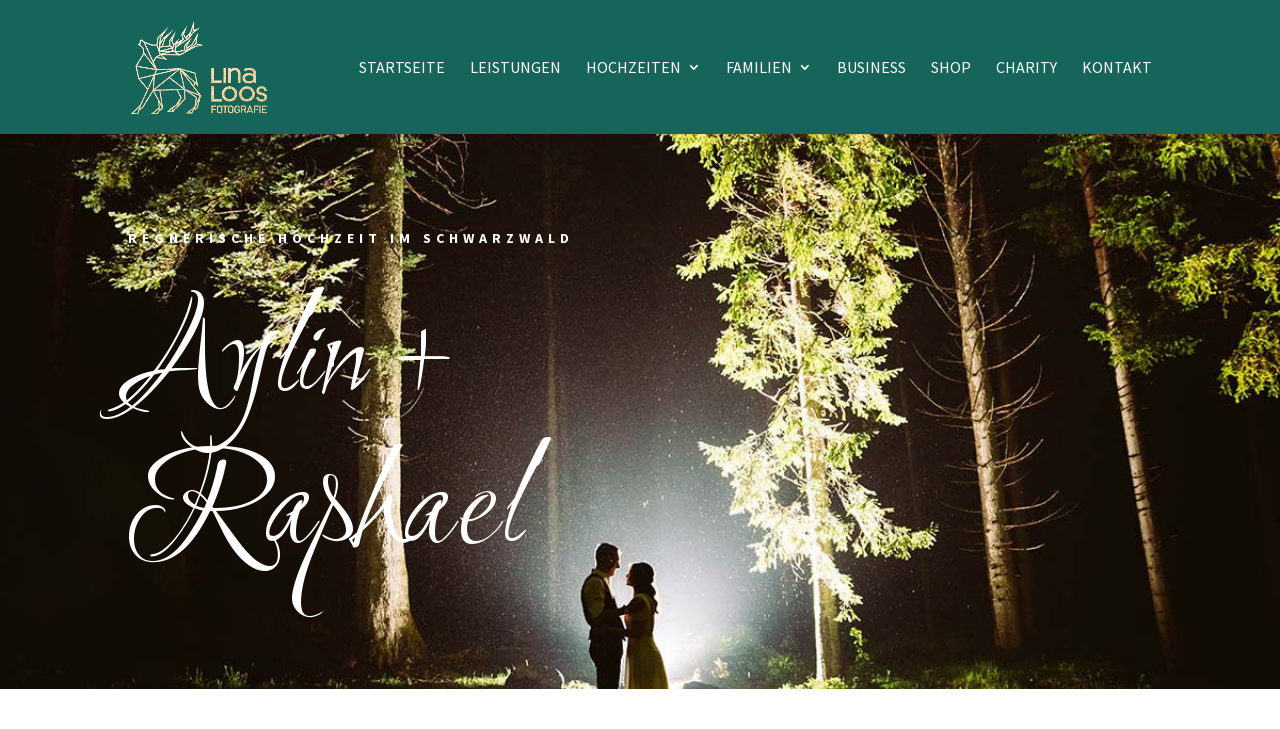

--- FILE ---
content_type: text/html; charset=UTF-8
request_url: https://www.loos-gehts.de/aylin-raphael-und-ihre-hochzeit-im-schwarzwald/
body_size: 12078
content:
<!DOCTYPE html>
<html lang="de">
<head>
	<meta charset="UTF-8" />
<meta http-equiv="X-UA-Compatible" content="IE=edge">
	<link rel="pingback" href="https://www.loos-gehts.de/xmlrpc.php" />

	<script type="text/javascript">
		document.documentElement.className = 'js';
	</script>
	
	<script>var et_site_url='https://www.loos-gehts.de';var et_post_id='40093';function et_core_page_resource_fallback(a,b){"undefined"===typeof b&&(b=a.sheet.cssRules&&0===a.sheet.cssRules.length);b&&(a.onerror=null,a.onload=null,a.href?a.href=et_site_url+"/?et_core_page_resource="+a.id+et_post_id:a.src&&(a.src=et_site_url+"/?et_core_page_resource="+a.id+et_post_id))}
</script><title>Aylin + Raphael feiern ihre wunderschöne regnerische Hochzeit im Schwarzwald | Lina Loos Hochzeitsfotografie loos-gehts.de</title>
<meta name='robots' content='max-image-preview:large' />
<link rel='dns-prefetch' href='//www.google.com' />
<link rel='dns-prefetch' href='//fonts.googleapis.com' />
<link rel="alternate" type="application/rss+xml" title="Lina Loos Hochzeitsfotografie loos-gehts.de &raquo; Feed" href="https://www.loos-gehts.de/feed/" />
<link rel="alternate" type="application/rss+xml" title="Lina Loos Hochzeitsfotografie loos-gehts.de &raquo; Kommentar-Feed" href="https://www.loos-gehts.de/comments/feed/" />
<link rel="alternate" type="application/rss+xml" title="Lina Loos Hochzeitsfotografie loos-gehts.de &raquo; Aylin + Raphael feiern ihre wunderschöne regnerische Hochzeit im Schwarzwald-Kommentar-Feed" href="https://www.loos-gehts.de/aylin-raphael-und-ihre-hochzeit-im-schwarzwald/feed/" />
<script type="text/javascript">
/* <![CDATA[ */
window._wpemojiSettings = {"baseUrl":"https:\/\/s.w.org\/images\/core\/emoji\/14.0.0\/72x72\/","ext":".png","svgUrl":"https:\/\/s.w.org\/images\/core\/emoji\/14.0.0\/svg\/","svgExt":".svg","source":{"concatemoji":"https:\/\/www.loos-gehts.de\/wp-includes\/js\/wp-emoji-release.min.js?ver=6.4.7"}};
/*! This file is auto-generated */
!function(i,n){var o,s,e;function c(e){try{var t={supportTests:e,timestamp:(new Date).valueOf()};sessionStorage.setItem(o,JSON.stringify(t))}catch(e){}}function p(e,t,n){e.clearRect(0,0,e.canvas.width,e.canvas.height),e.fillText(t,0,0);var t=new Uint32Array(e.getImageData(0,0,e.canvas.width,e.canvas.height).data),r=(e.clearRect(0,0,e.canvas.width,e.canvas.height),e.fillText(n,0,0),new Uint32Array(e.getImageData(0,0,e.canvas.width,e.canvas.height).data));return t.every(function(e,t){return e===r[t]})}function u(e,t,n){switch(t){case"flag":return n(e,"\ud83c\udff3\ufe0f\u200d\u26a7\ufe0f","\ud83c\udff3\ufe0f\u200b\u26a7\ufe0f")?!1:!n(e,"\ud83c\uddfa\ud83c\uddf3","\ud83c\uddfa\u200b\ud83c\uddf3")&&!n(e,"\ud83c\udff4\udb40\udc67\udb40\udc62\udb40\udc65\udb40\udc6e\udb40\udc67\udb40\udc7f","\ud83c\udff4\u200b\udb40\udc67\u200b\udb40\udc62\u200b\udb40\udc65\u200b\udb40\udc6e\u200b\udb40\udc67\u200b\udb40\udc7f");case"emoji":return!n(e,"\ud83e\udef1\ud83c\udffb\u200d\ud83e\udef2\ud83c\udfff","\ud83e\udef1\ud83c\udffb\u200b\ud83e\udef2\ud83c\udfff")}return!1}function f(e,t,n){var r="undefined"!=typeof WorkerGlobalScope&&self instanceof WorkerGlobalScope?new OffscreenCanvas(300,150):i.createElement("canvas"),a=r.getContext("2d",{willReadFrequently:!0}),o=(a.textBaseline="top",a.font="600 32px Arial",{});return e.forEach(function(e){o[e]=t(a,e,n)}),o}function t(e){var t=i.createElement("script");t.src=e,t.defer=!0,i.head.appendChild(t)}"undefined"!=typeof Promise&&(o="wpEmojiSettingsSupports",s=["flag","emoji"],n.supports={everything:!0,everythingExceptFlag:!0},e=new Promise(function(e){i.addEventListener("DOMContentLoaded",e,{once:!0})}),new Promise(function(t){var n=function(){try{var e=JSON.parse(sessionStorage.getItem(o));if("object"==typeof e&&"number"==typeof e.timestamp&&(new Date).valueOf()<e.timestamp+604800&&"object"==typeof e.supportTests)return e.supportTests}catch(e){}return null}();if(!n){if("undefined"!=typeof Worker&&"undefined"!=typeof OffscreenCanvas&&"undefined"!=typeof URL&&URL.createObjectURL&&"undefined"!=typeof Blob)try{var e="postMessage("+f.toString()+"("+[JSON.stringify(s),u.toString(),p.toString()].join(",")+"));",r=new Blob([e],{type:"text/javascript"}),a=new Worker(URL.createObjectURL(r),{name:"wpTestEmojiSupports"});return void(a.onmessage=function(e){c(n=e.data),a.terminate(),t(n)})}catch(e){}c(n=f(s,u,p))}t(n)}).then(function(e){for(var t in e)n.supports[t]=e[t],n.supports.everything=n.supports.everything&&n.supports[t],"flag"!==t&&(n.supports.everythingExceptFlag=n.supports.everythingExceptFlag&&n.supports[t]);n.supports.everythingExceptFlag=n.supports.everythingExceptFlag&&!n.supports.flag,n.DOMReady=!1,n.readyCallback=function(){n.DOMReady=!0}}).then(function(){return e}).then(function(){var e;n.supports.everything||(n.readyCallback(),(e=n.source||{}).concatemoji?t(e.concatemoji):e.wpemoji&&e.twemoji&&(t(e.twemoji),t(e.wpemoji)))}))}((window,document),window._wpemojiSettings);
/* ]]> */
</script>
<meta content="Divi v.4.4.7" name="generator"/><style id='wp-emoji-styles-inline-css' type='text/css'>

	img.wp-smiley, img.emoji {
		display: inline !important;
		border: none !important;
		box-shadow: none !important;
		height: 1em !important;
		width: 1em !important;
		margin: 0 0.07em !important;
		vertical-align: -0.1em !important;
		background: none !important;
		padding: 0 !important;
	}
</style>
<link rel='stylesheet' id='wp-block-library-css' href='https://www.loos-gehts.de/wp-includes/css/dist/block-library/style.min.css?ver=6.4.7' type='text/css' media='all' />
<style id='classic-theme-styles-inline-css' type='text/css'>
/*! This file is auto-generated */
.wp-block-button__link{color:#fff;background-color:#32373c;border-radius:9999px;box-shadow:none;text-decoration:none;padding:calc(.667em + 2px) calc(1.333em + 2px);font-size:1.125em}.wp-block-file__button{background:#32373c;color:#fff;text-decoration:none}
</style>
<style id='global-styles-inline-css' type='text/css'>
body{--wp--preset--color--black: #000000;--wp--preset--color--cyan-bluish-gray: #abb8c3;--wp--preset--color--white: #ffffff;--wp--preset--color--pale-pink: #f78da7;--wp--preset--color--vivid-red: #cf2e2e;--wp--preset--color--luminous-vivid-orange: #ff6900;--wp--preset--color--luminous-vivid-amber: #fcb900;--wp--preset--color--light-green-cyan: #7bdcb5;--wp--preset--color--vivid-green-cyan: #00d084;--wp--preset--color--pale-cyan-blue: #8ed1fc;--wp--preset--color--vivid-cyan-blue: #0693e3;--wp--preset--color--vivid-purple: #9b51e0;--wp--preset--gradient--vivid-cyan-blue-to-vivid-purple: linear-gradient(135deg,rgba(6,147,227,1) 0%,rgb(155,81,224) 100%);--wp--preset--gradient--light-green-cyan-to-vivid-green-cyan: linear-gradient(135deg,rgb(122,220,180) 0%,rgb(0,208,130) 100%);--wp--preset--gradient--luminous-vivid-amber-to-luminous-vivid-orange: linear-gradient(135deg,rgba(252,185,0,1) 0%,rgba(255,105,0,1) 100%);--wp--preset--gradient--luminous-vivid-orange-to-vivid-red: linear-gradient(135deg,rgba(255,105,0,1) 0%,rgb(207,46,46) 100%);--wp--preset--gradient--very-light-gray-to-cyan-bluish-gray: linear-gradient(135deg,rgb(238,238,238) 0%,rgb(169,184,195) 100%);--wp--preset--gradient--cool-to-warm-spectrum: linear-gradient(135deg,rgb(74,234,220) 0%,rgb(151,120,209) 20%,rgb(207,42,186) 40%,rgb(238,44,130) 60%,rgb(251,105,98) 80%,rgb(254,248,76) 100%);--wp--preset--gradient--blush-light-purple: linear-gradient(135deg,rgb(255,206,236) 0%,rgb(152,150,240) 100%);--wp--preset--gradient--blush-bordeaux: linear-gradient(135deg,rgb(254,205,165) 0%,rgb(254,45,45) 50%,rgb(107,0,62) 100%);--wp--preset--gradient--luminous-dusk: linear-gradient(135deg,rgb(255,203,112) 0%,rgb(199,81,192) 50%,rgb(65,88,208) 100%);--wp--preset--gradient--pale-ocean: linear-gradient(135deg,rgb(255,245,203) 0%,rgb(182,227,212) 50%,rgb(51,167,181) 100%);--wp--preset--gradient--electric-grass: linear-gradient(135deg,rgb(202,248,128) 0%,rgb(113,206,126) 100%);--wp--preset--gradient--midnight: linear-gradient(135deg,rgb(2,3,129) 0%,rgb(40,116,252) 100%);--wp--preset--font-size--small: 13px;--wp--preset--font-size--medium: 20px;--wp--preset--font-size--large: 36px;--wp--preset--font-size--x-large: 42px;--wp--preset--spacing--20: 0.44rem;--wp--preset--spacing--30: 0.67rem;--wp--preset--spacing--40: 1rem;--wp--preset--spacing--50: 1.5rem;--wp--preset--spacing--60: 2.25rem;--wp--preset--spacing--70: 3.38rem;--wp--preset--spacing--80: 5.06rem;--wp--preset--shadow--natural: 6px 6px 9px rgba(0, 0, 0, 0.2);--wp--preset--shadow--deep: 12px 12px 50px rgba(0, 0, 0, 0.4);--wp--preset--shadow--sharp: 6px 6px 0px rgba(0, 0, 0, 0.2);--wp--preset--shadow--outlined: 6px 6px 0px -3px rgba(255, 255, 255, 1), 6px 6px rgba(0, 0, 0, 1);--wp--preset--shadow--crisp: 6px 6px 0px rgba(0, 0, 0, 1);}:where(.is-layout-flex){gap: 0.5em;}:where(.is-layout-grid){gap: 0.5em;}body .is-layout-flow > .alignleft{float: left;margin-inline-start: 0;margin-inline-end: 2em;}body .is-layout-flow > .alignright{float: right;margin-inline-start: 2em;margin-inline-end: 0;}body .is-layout-flow > .aligncenter{margin-left: auto !important;margin-right: auto !important;}body .is-layout-constrained > .alignleft{float: left;margin-inline-start: 0;margin-inline-end: 2em;}body .is-layout-constrained > .alignright{float: right;margin-inline-start: 2em;margin-inline-end: 0;}body .is-layout-constrained > .aligncenter{margin-left: auto !important;margin-right: auto !important;}body .is-layout-constrained > :where(:not(.alignleft):not(.alignright):not(.alignfull)){max-width: var(--wp--style--global--content-size);margin-left: auto !important;margin-right: auto !important;}body .is-layout-constrained > .alignwide{max-width: var(--wp--style--global--wide-size);}body .is-layout-flex{display: flex;}body .is-layout-flex{flex-wrap: wrap;align-items: center;}body .is-layout-flex > *{margin: 0;}body .is-layout-grid{display: grid;}body .is-layout-grid > *{margin: 0;}:where(.wp-block-columns.is-layout-flex){gap: 2em;}:where(.wp-block-columns.is-layout-grid){gap: 2em;}:where(.wp-block-post-template.is-layout-flex){gap: 1.25em;}:where(.wp-block-post-template.is-layout-grid){gap: 1.25em;}.has-black-color{color: var(--wp--preset--color--black) !important;}.has-cyan-bluish-gray-color{color: var(--wp--preset--color--cyan-bluish-gray) !important;}.has-white-color{color: var(--wp--preset--color--white) !important;}.has-pale-pink-color{color: var(--wp--preset--color--pale-pink) !important;}.has-vivid-red-color{color: var(--wp--preset--color--vivid-red) !important;}.has-luminous-vivid-orange-color{color: var(--wp--preset--color--luminous-vivid-orange) !important;}.has-luminous-vivid-amber-color{color: var(--wp--preset--color--luminous-vivid-amber) !important;}.has-light-green-cyan-color{color: var(--wp--preset--color--light-green-cyan) !important;}.has-vivid-green-cyan-color{color: var(--wp--preset--color--vivid-green-cyan) !important;}.has-pale-cyan-blue-color{color: var(--wp--preset--color--pale-cyan-blue) !important;}.has-vivid-cyan-blue-color{color: var(--wp--preset--color--vivid-cyan-blue) !important;}.has-vivid-purple-color{color: var(--wp--preset--color--vivid-purple) !important;}.has-black-background-color{background-color: var(--wp--preset--color--black) !important;}.has-cyan-bluish-gray-background-color{background-color: var(--wp--preset--color--cyan-bluish-gray) !important;}.has-white-background-color{background-color: var(--wp--preset--color--white) !important;}.has-pale-pink-background-color{background-color: var(--wp--preset--color--pale-pink) !important;}.has-vivid-red-background-color{background-color: var(--wp--preset--color--vivid-red) !important;}.has-luminous-vivid-orange-background-color{background-color: var(--wp--preset--color--luminous-vivid-orange) !important;}.has-luminous-vivid-amber-background-color{background-color: var(--wp--preset--color--luminous-vivid-amber) !important;}.has-light-green-cyan-background-color{background-color: var(--wp--preset--color--light-green-cyan) !important;}.has-vivid-green-cyan-background-color{background-color: var(--wp--preset--color--vivid-green-cyan) !important;}.has-pale-cyan-blue-background-color{background-color: var(--wp--preset--color--pale-cyan-blue) !important;}.has-vivid-cyan-blue-background-color{background-color: var(--wp--preset--color--vivid-cyan-blue) !important;}.has-vivid-purple-background-color{background-color: var(--wp--preset--color--vivid-purple) !important;}.has-black-border-color{border-color: var(--wp--preset--color--black) !important;}.has-cyan-bluish-gray-border-color{border-color: var(--wp--preset--color--cyan-bluish-gray) !important;}.has-white-border-color{border-color: var(--wp--preset--color--white) !important;}.has-pale-pink-border-color{border-color: var(--wp--preset--color--pale-pink) !important;}.has-vivid-red-border-color{border-color: var(--wp--preset--color--vivid-red) !important;}.has-luminous-vivid-orange-border-color{border-color: var(--wp--preset--color--luminous-vivid-orange) !important;}.has-luminous-vivid-amber-border-color{border-color: var(--wp--preset--color--luminous-vivid-amber) !important;}.has-light-green-cyan-border-color{border-color: var(--wp--preset--color--light-green-cyan) !important;}.has-vivid-green-cyan-border-color{border-color: var(--wp--preset--color--vivid-green-cyan) !important;}.has-pale-cyan-blue-border-color{border-color: var(--wp--preset--color--pale-cyan-blue) !important;}.has-vivid-cyan-blue-border-color{border-color: var(--wp--preset--color--vivid-cyan-blue) !important;}.has-vivid-purple-border-color{border-color: var(--wp--preset--color--vivid-purple) !important;}.has-vivid-cyan-blue-to-vivid-purple-gradient-background{background: var(--wp--preset--gradient--vivid-cyan-blue-to-vivid-purple) !important;}.has-light-green-cyan-to-vivid-green-cyan-gradient-background{background: var(--wp--preset--gradient--light-green-cyan-to-vivid-green-cyan) !important;}.has-luminous-vivid-amber-to-luminous-vivid-orange-gradient-background{background: var(--wp--preset--gradient--luminous-vivid-amber-to-luminous-vivid-orange) !important;}.has-luminous-vivid-orange-to-vivid-red-gradient-background{background: var(--wp--preset--gradient--luminous-vivid-orange-to-vivid-red) !important;}.has-very-light-gray-to-cyan-bluish-gray-gradient-background{background: var(--wp--preset--gradient--very-light-gray-to-cyan-bluish-gray) !important;}.has-cool-to-warm-spectrum-gradient-background{background: var(--wp--preset--gradient--cool-to-warm-spectrum) !important;}.has-blush-light-purple-gradient-background{background: var(--wp--preset--gradient--blush-light-purple) !important;}.has-blush-bordeaux-gradient-background{background: var(--wp--preset--gradient--blush-bordeaux) !important;}.has-luminous-dusk-gradient-background{background: var(--wp--preset--gradient--luminous-dusk) !important;}.has-pale-ocean-gradient-background{background: var(--wp--preset--gradient--pale-ocean) !important;}.has-electric-grass-gradient-background{background: var(--wp--preset--gradient--electric-grass) !important;}.has-midnight-gradient-background{background: var(--wp--preset--gradient--midnight) !important;}.has-small-font-size{font-size: var(--wp--preset--font-size--small) !important;}.has-medium-font-size{font-size: var(--wp--preset--font-size--medium) !important;}.has-large-font-size{font-size: var(--wp--preset--font-size--large) !important;}.has-x-large-font-size{font-size: var(--wp--preset--font-size--x-large) !important;}
.wp-block-navigation a:where(:not(.wp-element-button)){color: inherit;}
:where(.wp-block-post-template.is-layout-flex){gap: 1.25em;}:where(.wp-block-post-template.is-layout-grid){gap: 1.25em;}
:where(.wp-block-columns.is-layout-flex){gap: 2em;}:where(.wp-block-columns.is-layout-grid){gap: 2em;}
.wp-block-pullquote{font-size: 1.5em;line-height: 1.6;}
</style>
<link rel='stylesheet' id='contact-form-7-css' href='https://www.loos-gehts.de/wp-content/plugins/contact-form-7/includes/css/styles.css?ver=5.2' type='text/css' media='all' />
<link rel='stylesheet' id='divi-style-css' href='https://www.loos-gehts.de/wp-content/themes/Divi%202/style.css?ver=4.4.7' type='text/css' media='all' />
<link rel='stylesheet' id='4divi-masonry-gallery-styles-css' href='https://www.loos-gehts.de/wp-content/plugins/4divi-masonry-gallery/styles/style.min.css?ver=1.0.0' type='text/css' media='all' />
<link rel='stylesheet' id='et-builder-googlefonts-cached-css' href='https://fonts.googleapis.com/css?family=Source+Sans+Pro%3A200%2C200italic%2C300%2C300italic%2Cregular%2Citalic%2C600%2C600italic%2C700%2C700italic%2C900%2C900italic%7CPrata%3Aregular%7CRuthie%3Aregular&#038;ver=6.4.7#038;subset=latin,latin-ext' type='text/css' media='all' />
<link rel='stylesheet' id='dashicons-css' href='https://www.loos-gehts.de/wp-includes/css/dashicons.min.css?ver=6.4.7' type='text/css' media='all' />
<script type="text/javascript" src="https://www.loos-gehts.de/wp-includes/js/jquery/jquery.min.js?ver=3.7.1" id="jquery-core-js"></script>
<script type="text/javascript" src="https://www.loos-gehts.de/wp-includes/js/jquery/jquery-migrate.min.js?ver=3.4.1" id="jquery-migrate-js"></script>
<script type="text/javascript" src="https://www.loos-gehts.de/wp-content/plugins/4divi-masonry-gallery/scripts/imagesloaded.pkgd.min.js?ver=1" id="images_loaded-js"></script>
<script type="text/javascript" src="https://www.loos-gehts.de/wp-content/plugins/4divi-masonry-gallery/scripts/isotope.pkgd.min.js?ver=1" id="isotope-js"></script>
<script type="text/javascript" src="https://www.loos-gehts.de/wp-content/plugins/4divi-masonry-gallery/scripts/packery.pkgd.min.js?ver=1" id="packery-js"></script>
<script type="text/javascript" src="https://www.loos-gehts.de/wp-content/themes/Divi%202/core/admin/js/es6-promise.auto.min.js?ver=6.4.7" id="es6-promise-js"></script>
<script type="text/javascript" id="et-core-api-spam-recaptcha-js-extra">
/* <![CDATA[ */
var et_core_api_spam_recaptcha = {"site_key":"","page_action":{"action":"aylin_raphael_und_ihre_hochzeit_im_schwarzwald"}};
/* ]]> */
</script>
<script type="text/javascript" src="https://www.loos-gehts.de/wp-content/themes/Divi%202/core/admin/js/recaptcha.js?ver=6.4.7" id="et-core-api-spam-recaptcha-js"></script>
<link rel="https://api.w.org/" href="https://www.loos-gehts.de/wp-json/" /><link rel="alternate" type="application/json" href="https://www.loos-gehts.de/wp-json/wp/v2/posts/40093" /><link rel="EditURI" type="application/rsd+xml" title="RSD" href="https://www.loos-gehts.de/xmlrpc.php?rsd" />
<meta name="generator" content="WordPress 6.4.7" />
<link rel="canonical" href="https://www.loos-gehts.de/aylin-raphael-und-ihre-hochzeit-im-schwarzwald/" />
<link rel='shortlink' href='https://www.loos-gehts.de/?p=40093' />
<link rel="alternate" type="application/json+oembed" href="https://www.loos-gehts.de/wp-json/oembed/1.0/embed?url=https%3A%2F%2Fwww.loos-gehts.de%2Faylin-raphael-und-ihre-hochzeit-im-schwarzwald%2F" />
<link rel="alternate" type="text/xml+oembed" href="https://www.loos-gehts.de/wp-json/oembed/1.0/embed?url=https%3A%2F%2Fwww.loos-gehts.de%2Faylin-raphael-und-ihre-hochzeit-im-schwarzwald%2F&#038;format=xml" />
<meta name="viewport" content="width=device-width, initial-scale=1.0, maximum-scale=1.0, user-scalable=0" /><style type="text/css" id="custom-background-css">
body.custom-background { background-color: #ffffff; }
</style>
	<link rel="icon" href="https://www.loos-gehts.de/wp-content/uploads/2020/07/cropped-Logo-Lina-Loos-Fotografie-32x32.png" sizes="32x32" />
<link rel="icon" href="https://www.loos-gehts.de/wp-content/uploads/2020/07/cropped-Logo-Lina-Loos-Fotografie-192x192.png" sizes="192x192" />
<link rel="apple-touch-icon" href="https://www.loos-gehts.de/wp-content/uploads/2020/07/cropped-Logo-Lina-Loos-Fotografie-180x180.png" />
<meta name="msapplication-TileImage" content="https://www.loos-gehts.de/wp-content/uploads/2020/07/cropped-Logo-Lina-Loos-Fotografie-270x270.png" />
<link rel="stylesheet" id="et-core-unified-tb-47898-40093-cached-inline-styles" href="https://www.loos-gehts.de/wp-content/et-cache/40093/et-core-unified-tb-47898-40093-17676279785247.min.css" onerror="et_core_page_resource_fallback(this, true)" onload="et_core_page_resource_fallback(this)" /><link rel="stylesheet" id="et-core-unified-40093-cached-inline-styles" href="https://www.loos-gehts.de/wp-content/et-cache/40093/et-core-unified-40093-17676279785247.min.css" onerror="et_core_page_resource_fallback(this, true)" onload="et_core_page_resource_fallback(this)" /></head>
<body class="post-template-default single single-post postid-40093 single-format-standard custom-background et-tb-has-template et-tb-has-footer et_pb_button_helper_class et_fixed_nav et_show_nav et_primary_nav_dropdown_animation_fade et_secondary_nav_dropdown_animation_fade et_header_style_left et_cover_background et_pb_gutter osx et_pb_gutters3 et_pb_pagebuilder_layout et_full_width_page et_divi_theme et-db et_minified_js et_minified_css">
	<div id="page-container">
<div id="et-boc" class="et-boc">
			
		

	<header id="main-header" data-height-onload="120">
		<div class="container clearfix et_menu_container">
					<div class="logo_container">
				<span class="logo_helper"></span>
				<a href="https://www.loos-gehts.de/">
					<img src="http://www.loos-gehts.de/wp-content/uploads/2020/07/Logo-gold.png" alt="Lina Loos Hochzeitsfotografie loos-gehts.de" id="logo" data-height-percentage="70" />
				</a>
			</div>
					<div id="et-top-navigation" data-height="120" data-fixed-height="120">
									<nav id="top-menu-nav">
					<ul id="top-menu" class="nav"><li class="menu-item menu-item-type-post_type menu-item-object-page menu-item-home menu-item-47887"><a href="https://www.loos-gehts.de/">Startseite</a></li>
<li class="menu-item menu-item-type-post_type menu-item-object-page menu-item-47886"><a href="https://www.loos-gehts.de/leistungen/">Leistungen</a></li>
<li class="menu-item menu-item-type-post_type menu-item-object-page menu-item-has-children menu-item-48346"><a href="https://www.loos-gehts.de/hochzeitsfotografie/">Hochzeiten</a>
<ul class="sub-menu">
	<li class="menu-item menu-item-type-post_type menu-item-object-page menu-item-52204"><a href="https://www.loos-gehts.de/preise-hochzeit/">Preise</a></li>
</ul>
</li>
<li class="menu-item menu-item-type-post_type menu-item-object-page menu-item-has-children menu-item-51913"><a href="https://www.loos-gehts.de/familienfotoshooting/">Familien</a>
<ul class="sub-menu">
	<li class="menu-item menu-item-type-post_type menu-item-object-page menu-item-52205"><a href="https://www.loos-gehts.de/preise-privat/">Preise</a></li>
</ul>
</li>
<li class="menu-item menu-item-type-post_type menu-item-object-page menu-item-51749"><a href="https://www.loos-gehts.de/business-fotografie/">Business</a></li>
<li class="menu-item menu-item-type-custom menu-item-object-custom menu-item-46336"><a href="https://www.loos-gehts.de/shop">Shop</a></li>
<li class="menu-item menu-item-type-post_type menu-item-object-page menu-item-52252"><a href="https://www.loos-gehts.de/charity/">Charity</a></li>
<li class="menu-item menu-item-type-custom menu-item-object-custom menu-item-46373"><a href="http://www.loos-gehts.de/kontakt">Kontakt</a></li>
</ul>					</nav>
				
				
				
				
				<div id="et_mobile_nav_menu">
				<div class="mobile_nav closed">
					<span class="select_page">Seite wählen</span>
					<span class="mobile_menu_bar mobile_menu_bar_toggle"></span>
				</div>
			</div>			</div> <!-- #et-top-navigation -->
		</div> <!-- .container -->
		<div class="et_search_outer">
			<div class="container et_search_form_container">
				<form role="search" method="get" class="et-search-form" action="https://www.loos-gehts.de/">
				<input type="search" class="et-search-field" placeholder="Suchen &hellip;" value="" name="s" title="Suchen nach:" />				</form>
				<span class="et_close_search_field"></span>
			</div>
		</div>
	</header> <!-- #main-header -->
<div id="et-main-area">
	
<div id="main-content">
		<div class="container">
		<div id="content-area" class="clearfix">
			<div id="left-area">
											<article id="post-40093" class="et_pb_post post-40093 post type-post status-publish format-standard has-post-thumbnail hentry category-allgemein category-hochzeiten category-hochzeitsreportagen">
					
					<div class="entry-content">
					<div class="et-l et-l--post">
			<div class="et_builder_inner_content et_pb_gutters3">
		<div class="et_pb_section et_pb_section_0 et_pb_with_background et_section_regular" >
				
				
				
				
					<div class="et_pb_row et_pb_row_0">
				<div class="et_pb_column et_pb_column_3_5 et_pb_column_0  et_pb_css_mix_blend_mode_passthrough">
				
				
				<div class="et_pb_module et_pb_text et_pb_text_0  et_pb_text_align_left et_pb_bg_layout_light">
				
				
				<div class="et_pb_text_inner"><h2>Regnerische Hochzeit im Schwarzwald </h2></div>
			</div> <!-- .et_pb_text --><div class="et_pb_module et_pb_text et_pb_text_1  et_pb_text_align_left et_pb_bg_layout_light">
				
				
				<div class="et_pb_text_inner"><h1><span style="color: #ffffff;">Aylin + Raphael</span></h1></div>
			</div> <!-- .et_pb_text -->
			</div> <!-- .et_pb_column --><div class="et_pb_column et_pb_column_2_5 et_pb_column_1  et_pb_css_mix_blend_mode_passthrough et-last-child et_pb_column_empty">
				
				
				
			</div> <!-- .et_pb_column -->
				
				
			</div> <!-- .et_pb_row -->
				
				
			</div> <!-- .et_pb_section --><div class="et_pb_section et_pb_section_1 et_section_regular" >
				
				
				
				
					<div class="et_pb_row et_pb_row_1">
				<div class="et_pb_column et_pb_column_4_4 et_pb_column_2  et_pb_css_mix_blend_mode_passthrough et-last-child">
				
				
				<div class="et_pb_module et_pb_text et_pb_text_2  et_pb_text_align_left et_pb_bg_layout_light">
				
				
				<div class="et_pb_text_inner">Meine Brautpaare sind die Besten! Erwähnte ich das schonmal? Ja, bestimmt in jedem Text, den ich schreibe ;) Und tatsächlich meine ich es auch jedes Mal Ernst!&nbsp;</p>
<p>Wenn jemand fragt, wie Liebe aussieht, hier habt ihr ein Vorzeige-Brautpaar! Ich finde, die Liebe spürt man beim Anblick der Bilder. Hach, und ich durfte sogar dabei sein! Ok, das klingt etwas sehr kitschig, aber es war e.c.h.t. r.i.c.h.t.i.g. s.c.h.ö.n!</p>
<p>Im Schwarzwald kannst du einfach mit allem Wetter rechnen, also beständig war das nicht. Umso gemütlicher, spannender, entspannter.&nbsp;</p>
<p>Wir haben das ganze Wochenende miteinander verbracht, Freitag zum Get Together, Samstag zur Hochzeit, Sonntag zum Brunch. Nach dem Brunch konnte ich es mir nicht nehmen noch ein wenig durch den wunderschönen und verwunschenen Schwarzwald zu wandern.&nbsp;</p>
<p>Nun aber erstmal zurück zur Hochzeit. Wir trafen uns mittags, um die Hochzeitsfotos vor der Trauung zu machen, und hatten einige tolle Ecken ausgesucht. Drinnen im Hotel Fritz in Lauterbad (<a href="https://www.fritz-lauterbad.de">www.fritz-lauterbad.de</a>) und draußen, da es zwischendurch immer wieder regnete und es von oben und unten nicht wirklich trocken war. Aber genau das ist eben der Charme des Schwarzwaldes. So hatten wir aber auch das Glück ganz viele unterschiedliche Fotos machen zu können. Das ist mir tatsächlich ziemlich wichtig, um auch etwas zeitlos bleiben zu können. Aylin und Raphael sind so superlieb und lustig zusammen. Wir konnten Hochzeitsfotos im Hotel machen und auch die Brautpaarfotos im Wald haben ihren Reiz. Aber das seht ihr ja. ;) So konnten wir bei den Bildern am Hotel durch das dunkle Holz des Hotels und den verschiedenen Situationen mit dem Wald im Hintergrund oder den bunten Rauchfackeln einen tollen Kontrast schaffen. Auch im Wald haben wir auf ein paar Metern tolle Ecken gefunden, die sich hervorragend für die Hochzeitsfotos eigneten. Als Fotograf ist man ja sehr glücklich über so viele tolle Ecken auf einem Haufen ;) Zum Glück war meine Schwester dabei, die mir bei den Fotos etwas assistierte. -&gt; beste Rauchgranatenumherwirblerin und Regenschirmhalterin! Denn zwischendurch fing es etwas an zu regnen, was ich aber am Hochzeitstag überhaupt nicht schlimm finde. Im Gegenteil, Regen bringt bei Hochzeitsfotos eine tolle Stimmung.&nbsp;</p>
<p>Die Freie Trauung durch Nikolai Kohler (<a href="https://www.nikolaikohler.de">www.nikolaikohler.de</a>) war sehr emotional und wunderschön. Gekonnt führte er durch die Zeremonie, die maßgeschneidert zu den beiden passte. Während der Trauung schüttete es wie aus Eimern. Es wurde dunkel im Schwarzwald und die Gratulationen fanden ebenfalls noch im Hotelfoyer statt. Anschließend fuhren wir mit dem Shuttle hoch zur Berghütte. Oben angekommen ließ sich die Sonne wieder blicken. Also passend zu den Momenten, als wäre es abgesprochen.&nbsp;</p>
<p>Die Hütte in Lauterbad ist eine coole Feier-Location mit tollem urigem Schwarzwald-Zauber. Und Zauber und Hochzeit passt natürlich super zusammen! Alle haben ausgelassen gefeiert, es war schön gemütlich und wirklich einzigartig. Nachts wurde sogar noch ein Feuerwerk abgefeuert, zwar von einer anderen Feier, doch wir konnten auch davon partizipieren. Ich freue mich, dabei sein zu dürfen!&nbsp;</div>
			</div> <!-- .et_pb_text --><div class="et_pb_module et_pb_4divi_masonry_gallery et_pb_4divi_masonry_gallery_0">
				
				
				
				
				<div class="et_pb_module_inner">
					<div class="et_pb_module divi_msg et_pb_gallery et_pb_4divi_masonry_gallery_0 et_pb_gallery_grid et_pb_bg_layout_light dmgcoll4 respon clearfix">
      <div class="et_pb_gallery_items et_post_gallery masonry-grid" data-per_page="1000" data-packery='{ "percentPosition": true, "itemSelector": ".et_mgg_grid_item", "gutter": 0, "columnWidth": ".masonry-grid-sizer"}'><div class="masonry-grid-sizer"></div><div class="et_pb_gallery_item et_mgg_grid_item masonry-grid-item masonry-grid-item-width2 et_pb_bg_layout_light">
      <div class='et_pb_gallery_image'>
        <a href="https://www.loos-gehts.de/wp-content/uploads/2021/02/Hochzeitsfotograf-LinaLoos-Paderborn-Schwarzwald00001-1.jpg" title="Hochzeitsfotograf-LinaLoos-Paderborn-Schwarzwald00001">
        <img fetchpriority="high" decoding="async" src="https://www.loos-gehts.de/wp-content/uploads/2021/02/Hochzeitsfotograf-LinaLoos-Paderborn-Schwarzwald00001-1-600x900.jpg" alt="Hochzeitsfotograf-LinaLoos-Paderborn-Schwarzwald00001" width="600" height="900"/>
        <span class="et_overlay"></span>
      </a>
      </div></div><div class="et_pb_gallery_item et_mgg_grid_item masonry-grid-item masonry-grid-item-width2 et_pb_bg_layout_light">
      <div class='et_pb_gallery_image'>
        <a href="https://www.loos-gehts.de/wp-content/uploads/2021/02/Hochzeitsfotograf-LinaLoos-Paderborn-Schwarzwald00002-1.jpg" title="Hochzeitsfotograf-LinaLoos-Paderborn-Schwarzwald00002">
        <img decoding="async" src="https://www.loos-gehts.de/wp-content/uploads/2021/02/Hochzeitsfotograf-LinaLoos-Paderborn-Schwarzwald00002-1-900x600.jpg" alt="Hochzeitsfotograf-LinaLoos-Paderborn-Schwarzwald00002" width="900" height="600"/>
        <span class="et_overlay"></span>
      </a>
      </div></div><div class="et_pb_gallery_item et_mgg_grid_item masonry-grid-item masonry-grid-item-width2 et_pb_bg_layout_light">
      <div class='et_pb_gallery_image'>
        <a href="https://www.loos-gehts.de/wp-content/uploads/2021/02/Hochzeitsfotograf-LinaLoos-Paderborn-Schwarzwald00003-1.jpg" title="Hochzeitsfotograf-LinaLoos-Paderborn-Schwarzwald00003">
        <img decoding="async" src="https://www.loos-gehts.de/wp-content/uploads/2021/02/Hochzeitsfotograf-LinaLoos-Paderborn-Schwarzwald00003-1-900x600.jpg" alt="Hochzeitsfotograf-LinaLoos-Paderborn-Schwarzwald00003" width="900" height="600"/>
        <span class="et_overlay"></span>
      </a>
      </div></div><div class="et_pb_gallery_item et_mgg_grid_item masonry-grid-item masonry-grid-item-width2 et_pb_bg_layout_light">
      <div class='et_pb_gallery_image'>
        <a href="https://www.loos-gehts.de/wp-content/uploads/2021/02/Hochzeitsfotograf-LinaLoos-Paderborn-Schwarzwald00004-1.jpg" title="Hochzeitsfotograf-LinaLoos-Paderborn-Schwarzwald00004">
        <img loading="lazy" decoding="async" src="https://www.loos-gehts.de/wp-content/uploads/2021/02/Hochzeitsfotograf-LinaLoos-Paderborn-Schwarzwald00004-1-600x900.jpg" alt="Hochzeitsfotograf-LinaLoos-Paderborn-Schwarzwald00004" width="600" height="900"/>
        <span class="et_overlay"></span>
      </a>
      </div></div><div class="et_pb_gallery_item et_mgg_grid_item masonry-grid-item masonry-grid-item-width2 et_pb_bg_layout_light">
      <div class='et_pb_gallery_image'>
        <a href="https://www.loos-gehts.de/wp-content/uploads/2021/02/Hochzeitsfotograf-LinaLoos-Paderborn-Schwarzwald00005-1.jpg" title="Hochzeitsfotograf-LinaLoos-Paderborn-Schwarzwald00005">
        <img loading="lazy" decoding="async" src="https://www.loos-gehts.de/wp-content/uploads/2021/02/Hochzeitsfotograf-LinaLoos-Paderborn-Schwarzwald00005-1-900x600.jpg" alt="Hochzeitsfotograf-LinaLoos-Paderborn-Schwarzwald00005" width="900" height="600"/>
        <span class="et_overlay"></span>
      </a>
      </div></div><div class="et_pb_gallery_item et_mgg_grid_item masonry-grid-item masonry-grid-item-width2 et_pb_bg_layout_light">
      <div class='et_pb_gallery_image'>
        <a href="https://www.loos-gehts.de/wp-content/uploads/2021/02/Hochzeitsfotograf-LinaLoos-Paderborn-Schwarzwald00006-1.jpg" title="Hochzeitsfotograf-LinaLoos-Paderborn-Schwarzwald00006">
        <img loading="lazy" decoding="async" src="https://www.loos-gehts.de/wp-content/uploads/2021/02/Hochzeitsfotograf-LinaLoos-Paderborn-Schwarzwald00006-1-600x900.jpg" alt="Hochzeitsfotograf-LinaLoos-Paderborn-Schwarzwald00006" width="600" height="900"/>
        <span class="et_overlay"></span>
      </a>
      </div></div><div class="et_pb_gallery_item et_mgg_grid_item masonry-grid-item masonry-grid-item-width2 et_pb_bg_layout_light">
      <div class='et_pb_gallery_image'>
        <a href="https://www.loos-gehts.de/wp-content/uploads/2021/02/Hochzeitsfotograf-LinaLoos-Paderborn-Schwarzwald00007-1.jpg" title="Hochzeitsfotograf-LinaLoos-Paderborn-Schwarzwald00007">
        <img loading="lazy" decoding="async" src="https://www.loos-gehts.de/wp-content/uploads/2021/02/Hochzeitsfotograf-LinaLoos-Paderborn-Schwarzwald00007-1-600x900.jpg" alt="Hochzeitsfotograf-LinaLoos-Paderborn-Schwarzwald00007" width="600" height="900"/>
        <span class="et_overlay"></span>
      </a>
      </div></div><div class="et_pb_gallery_item et_mgg_grid_item masonry-grid-item masonry-grid-item-width2 et_pb_bg_layout_light">
      <div class='et_pb_gallery_image'>
        <a href="https://www.loos-gehts.de/wp-content/uploads/2021/02/Hochzeitsfotograf-LinaLoos-Paderborn-Schwarzwald00008-1.jpg" title="Hochzeitsfotograf-LinaLoos-Paderborn-Schwarzwald00008">
        <img loading="lazy" decoding="async" src="https://www.loos-gehts.de/wp-content/uploads/2021/02/Hochzeitsfotograf-LinaLoos-Paderborn-Schwarzwald00008-1-900x600.jpg" alt="Hochzeitsfotograf-LinaLoos-Paderborn-Schwarzwald00008" width="900" height="600"/>
        <span class="et_overlay"></span>
      </a>
      </div></div><div class="et_pb_gallery_item et_mgg_grid_item masonry-grid-item masonry-grid-item-width2 et_pb_bg_layout_light">
      <div class='et_pb_gallery_image'>
        <a href="https://www.loos-gehts.de/wp-content/uploads/2021/02/Hochzeitsfotograf-LinaLoos-Paderborn-Schwarzwald00009-1.jpg" title="Hochzeitsfotograf-LinaLoos-Paderborn-Schwarzwald00009">
        <img loading="lazy" decoding="async" src="https://www.loos-gehts.de/wp-content/uploads/2021/02/Hochzeitsfotograf-LinaLoos-Paderborn-Schwarzwald00009-1-900x600.jpg" alt="Hochzeitsfotograf-LinaLoos-Paderborn-Schwarzwald00009" width="900" height="600"/>
        <span class="et_overlay"></span>
      </a>
      </div></div><div class="et_pb_gallery_item et_mgg_grid_item masonry-grid-item masonry-grid-item-width2 et_pb_bg_layout_light">
      <div class='et_pb_gallery_image'>
        <a href="https://www.loos-gehts.de/wp-content/uploads/2021/02/Hochzeitsfotograf-LinaLoos-Paderborn-Schwarzwald00010-1.jpg" title="Hochzeitsfotograf-LinaLoos-Paderborn-Schwarzwald00010">
        <img loading="lazy" decoding="async" src="https://www.loos-gehts.de/wp-content/uploads/2021/02/Hochzeitsfotograf-LinaLoos-Paderborn-Schwarzwald00010-1-900x600.jpg" alt="Hochzeitsfotograf-LinaLoos-Paderborn-Schwarzwald00010" width="900" height="600"/>
        <span class="et_overlay"></span>
      </a>
      </div></div><div class="et_pb_gallery_item et_mgg_grid_item masonry-grid-item masonry-grid-item-width2 et_pb_bg_layout_light">
      <div class='et_pb_gallery_image'>
        <a href="https://www.loos-gehts.de/wp-content/uploads/2021/02/Hochzeitsfotograf-LinaLoos-Paderborn-Schwarzwald00011-1.jpg" title="Hochzeitsfotograf-LinaLoos-Paderborn-Schwarzwald00011">
        <img loading="lazy" decoding="async" src="https://www.loos-gehts.de/wp-content/uploads/2021/02/Hochzeitsfotograf-LinaLoos-Paderborn-Schwarzwald00011-1-600x900.jpg" alt="Hochzeitsfotograf-LinaLoos-Paderborn-Schwarzwald00011" width="600" height="900"/>
        <span class="et_overlay"></span>
      </a>
      </div></div><div class="et_pb_gallery_item et_mgg_grid_item masonry-grid-item masonry-grid-item-width2 et_pb_bg_layout_light">
      <div class='et_pb_gallery_image'>
        <a href="https://www.loos-gehts.de/wp-content/uploads/2021/02/Hochzeitsfotograf-LinaLoos-Paderborn-Schwarzwald00012-1.jpg" title="Hochzeitsfotograf-LinaLoos-Paderborn-Schwarzwald00012">
        <img loading="lazy" decoding="async" src="https://www.loos-gehts.de/wp-content/uploads/2021/02/Hochzeitsfotograf-LinaLoos-Paderborn-Schwarzwald00012-1-900x600.jpg" alt="Hochzeitsfotograf-LinaLoos-Paderborn-Schwarzwald00012" width="900" height="600"/>
        <span class="et_overlay"></span>
      </a>
      </div></div><div class="et_pb_gallery_item et_mgg_grid_item masonry-grid-item masonry-grid-item-width2 et_pb_bg_layout_light">
      <div class='et_pb_gallery_image'>
        <a href="https://www.loos-gehts.de/wp-content/uploads/2021/02/Hochzeitsfotograf-LinaLoos-Paderborn-Schwarzwald00013-1.jpg" title="Hochzeitsfotograf-LinaLoos-Paderborn-Schwarzwald00013">
        <img loading="lazy" decoding="async" src="https://www.loos-gehts.de/wp-content/uploads/2021/02/Hochzeitsfotograf-LinaLoos-Paderborn-Schwarzwald00013-1-600x900.jpg" alt="Hochzeitsfotograf-LinaLoos-Paderborn-Schwarzwald00013" width="600" height="900"/>
        <span class="et_overlay"></span>
      </a>
      </div></div><div class="et_pb_gallery_item et_mgg_grid_item masonry-grid-item masonry-grid-item-width2 et_pb_bg_layout_light">
      <div class='et_pb_gallery_image'>
        <a href="https://www.loos-gehts.de/wp-content/uploads/2021/02/Hochzeitsfotograf-LinaLoos-Paderborn-Schwarzwald00014-1.jpg" title="Hochzeitsfotograf-LinaLoos-Paderborn-Schwarzwald00014">
        <img loading="lazy" decoding="async" src="https://www.loos-gehts.de/wp-content/uploads/2021/02/Hochzeitsfotograf-LinaLoos-Paderborn-Schwarzwald00014-1-600x900.jpg" alt="Hochzeitsfotograf-LinaLoos-Paderborn-Schwarzwald00014" width="600" height="900"/>
        <span class="et_overlay"></span>
      </a>
      </div></div><div class="et_pb_gallery_item et_mgg_grid_item masonry-grid-item masonry-grid-item-width2 et_pb_bg_layout_light">
      <div class='et_pb_gallery_image'>
        <a href="https://www.loos-gehts.de/wp-content/uploads/2021/02/Hochzeitsfotograf-LinaLoos-Paderborn-Schwarzwald00015-1.jpg" title="Hochzeitsfotograf-LinaLoos-Paderborn-Schwarzwald00015">
        <img loading="lazy" decoding="async" src="https://www.loos-gehts.de/wp-content/uploads/2021/02/Hochzeitsfotograf-LinaLoos-Paderborn-Schwarzwald00015-1-900x600.jpg" alt="Hochzeitsfotograf-LinaLoos-Paderborn-Schwarzwald00015" width="900" height="600"/>
        <span class="et_overlay"></span>
      </a>
      </div></div><div class="et_pb_gallery_item et_mgg_grid_item masonry-grid-item masonry-grid-item-width2 et_pb_bg_layout_light">
      <div class='et_pb_gallery_image'>
        <a href="https://www.loos-gehts.de/wp-content/uploads/2021/02/Hochzeitsfotograf-LinaLoos-Paderborn-Schwarzwald00016-1.jpg" title="Hochzeitsfotograf-LinaLoos-Paderborn-Schwarzwald00016">
        <img loading="lazy" decoding="async" src="https://www.loos-gehts.de/wp-content/uploads/2021/02/Hochzeitsfotograf-LinaLoos-Paderborn-Schwarzwald00016-1-900x600.jpg" alt="Hochzeitsfotograf-LinaLoos-Paderborn-Schwarzwald00016" width="900" height="600"/>
        <span class="et_overlay"></span>
      </a>
      </div></div><div class="et_pb_gallery_item et_mgg_grid_item masonry-grid-item masonry-grid-item-width2 et_pb_bg_layout_light">
      <div class='et_pb_gallery_image'>
        <a href="https://www.loos-gehts.de/wp-content/uploads/2021/02/Hochzeitsfotograf-LinaLoos-Paderborn-Schwarzwald00017-1.jpg" title="Hochzeitsfotograf-LinaLoos-Paderborn-Schwarzwald00017">
        <img loading="lazy" decoding="async" src="https://www.loos-gehts.de/wp-content/uploads/2021/02/Hochzeitsfotograf-LinaLoos-Paderborn-Schwarzwald00017-1-900x600.jpg" alt="Hochzeitsfotograf-LinaLoos-Paderborn-Schwarzwald00017" width="900" height="600"/>
        <span class="et_overlay"></span>
      </a>
      </div></div><div class="et_pb_gallery_item et_mgg_grid_item masonry-grid-item masonry-grid-item-width2 et_pb_bg_layout_light">
      <div class='et_pb_gallery_image'>
        <a href="https://www.loos-gehts.de/wp-content/uploads/2021/02/Hochzeitsfotograf-LinaLoos-Paderborn-Schwarzwald00018-1.jpg" title="Hochzeitsfotograf-LinaLoos-Paderborn-Schwarzwald00018">
        <img loading="lazy" decoding="async" src="https://www.loos-gehts.de/wp-content/uploads/2021/02/Hochzeitsfotograf-LinaLoos-Paderborn-Schwarzwald00018-1-900x600.jpg" alt="Hochzeitsfotograf-LinaLoos-Paderborn-Schwarzwald00018" width="900" height="600"/>
        <span class="et_overlay"></span>
      </a>
      </div></div><div class="et_pb_gallery_item et_mgg_grid_item masonry-grid-item masonry-grid-item-width2 et_pb_bg_layout_light">
      <div class='et_pb_gallery_image'>
        <a href="https://www.loos-gehts.de/wp-content/uploads/2021/02/Hochzeitsfotograf-LinaLoos-Paderborn-Schwarzwald00019-1.jpg" title="Hochzeitsfotograf-LinaLoos-Paderborn-Schwarzwald00019">
        <img loading="lazy" decoding="async" src="https://www.loos-gehts.de/wp-content/uploads/2021/02/Hochzeitsfotograf-LinaLoos-Paderborn-Schwarzwald00019-1-900x600.jpg" alt="Hochzeitsfotograf-LinaLoos-Paderborn-Schwarzwald00019" width="900" height="600"/>
        <span class="et_overlay"></span>
      </a>
      </div></div><div class="et_pb_gallery_item et_mgg_grid_item masonry-grid-item masonry-grid-item-width2 et_pb_bg_layout_light">
      <div class='et_pb_gallery_image'>
        <a href="https://www.loos-gehts.de/wp-content/uploads/2021/02/Hochzeitsfotograf-LinaLoos-Paderborn-Schwarzwald00020-1.jpg" title="Hochzeitsfotograf-LinaLoos-Paderborn-Schwarzwald00020">
        <img loading="lazy" decoding="async" src="https://www.loos-gehts.de/wp-content/uploads/2021/02/Hochzeitsfotograf-LinaLoos-Paderborn-Schwarzwald00020-1-600x900.jpg" alt="Hochzeitsfotograf-LinaLoos-Paderborn-Schwarzwald00020" width="600" height="900"/>
        <span class="et_overlay"></span>
      </a>
      </div></div><div class="et_pb_gallery_item et_mgg_grid_item masonry-grid-item masonry-grid-item-width2 et_pb_bg_layout_light">
      <div class='et_pb_gallery_image'>
        <a href="https://www.loos-gehts.de/wp-content/uploads/2021/02/Hochzeitsfotograf-LinaLoos-Paderborn-Schwarzwald00021-1.jpg" title="Hochzeitsfotograf-LinaLoos-Paderborn-Schwarzwald00021">
        <img loading="lazy" decoding="async" src="https://www.loos-gehts.de/wp-content/uploads/2021/02/Hochzeitsfotograf-LinaLoos-Paderborn-Schwarzwald00021-1-900x600.jpg" alt="Hochzeitsfotograf-LinaLoos-Paderborn-Schwarzwald00021" width="900" height="600"/>
        <span class="et_overlay"></span>
      </a>
      </div></div><div class="et_pb_gallery_item et_mgg_grid_item masonry-grid-item masonry-grid-item-width2 et_pb_bg_layout_light">
      <div class='et_pb_gallery_image'>
        <a href="https://www.loos-gehts.de/wp-content/uploads/2021/02/Hochzeitsfotograf-LinaLoos-Paderborn-Schwarzwald00022-1.jpg" title="Hochzeitsfotograf-LinaLoos-Paderborn-Schwarzwald00022">
        <img loading="lazy" decoding="async" src="https://www.loos-gehts.de/wp-content/uploads/2021/02/Hochzeitsfotograf-LinaLoos-Paderborn-Schwarzwald00022-1-900x600.jpg" alt="Hochzeitsfotograf-LinaLoos-Paderborn-Schwarzwald00022" width="900" height="600"/>
        <span class="et_overlay"></span>
      </a>
      </div></div><div class="et_pb_gallery_item et_mgg_grid_item masonry-grid-item masonry-grid-item-width2 et_pb_bg_layout_light">
      <div class='et_pb_gallery_image'>
        <a href="https://www.loos-gehts.de/wp-content/uploads/2021/02/Hochzeitsfotograf-LinaLoos-Paderborn-Schwarzwald00023-1.jpg" title="Hochzeitsfotograf-LinaLoos-Paderborn-Schwarzwald00023">
        <img loading="lazy" decoding="async" src="https://www.loos-gehts.de/wp-content/uploads/2021/02/Hochzeitsfotograf-LinaLoos-Paderborn-Schwarzwald00023-1-600x900.jpg" alt="Hochzeitsfotograf-LinaLoos-Paderborn-Schwarzwald00023" width="600" height="900"/>
        <span class="et_overlay"></span>
      </a>
      </div></div><div class="et_pb_gallery_item et_mgg_grid_item masonry-grid-item masonry-grid-item-width2 et_pb_bg_layout_light">
      <div class='et_pb_gallery_image'>
        <a href="https://www.loos-gehts.de/wp-content/uploads/2021/02/Hochzeitsfotograf-LinaLoos-Paderborn-Schwarzwald00024-1.jpg" title="Hochzeitsfotograf-LinaLoos-Paderborn-Schwarzwald00024">
        <img loading="lazy" decoding="async" src="https://www.loos-gehts.de/wp-content/uploads/2021/02/Hochzeitsfotograf-LinaLoos-Paderborn-Schwarzwald00024-1-900x600.jpg" alt="Hochzeitsfotograf-LinaLoos-Paderborn-Schwarzwald00024" width="900" height="600"/>
        <span class="et_overlay"></span>
      </a>
      </div></div><div class="et_pb_gallery_item et_mgg_grid_item masonry-grid-item masonry-grid-item-width2 et_pb_bg_layout_light">
      <div class='et_pb_gallery_image'>
        <a href="https://www.loos-gehts.de/wp-content/uploads/2021/02/Hochzeitsfotograf-LinaLoos-Paderborn-Schwarzwald00025-1.jpg" title="Hochzeitsfotograf-LinaLoos-Paderborn-Schwarzwald00025">
        <img loading="lazy" decoding="async" src="https://www.loos-gehts.de/wp-content/uploads/2021/02/Hochzeitsfotograf-LinaLoos-Paderborn-Schwarzwald00025-1-600x900.jpg" alt="Hochzeitsfotograf-LinaLoos-Paderborn-Schwarzwald00025" width="600" height="900"/>
        <span class="et_overlay"></span>
      </a>
      </div></div><div class="et_pb_gallery_item et_mgg_grid_item masonry-grid-item masonry-grid-item-width2 et_pb_bg_layout_light">
      <div class='et_pb_gallery_image'>
        <a href="https://www.loos-gehts.de/wp-content/uploads/2021/02/Hochzeitsfotograf-LinaLoos-Paderborn-Schwarzwald00026-1.jpg" title="Hochzeitsfotograf-LinaLoos-Paderborn-Schwarzwald00026">
        <img loading="lazy" decoding="async" src="https://www.loos-gehts.de/wp-content/uploads/2021/02/Hochzeitsfotograf-LinaLoos-Paderborn-Schwarzwald00026-1-600x900.jpg" alt="Hochzeitsfotograf-LinaLoos-Paderborn-Schwarzwald00026" width="600" height="900"/>
        <span class="et_overlay"></span>
      </a>
      </div></div><div class="et_pb_gallery_item et_mgg_grid_item masonry-grid-item masonry-grid-item-width2 et_pb_bg_layout_light">
      <div class='et_pb_gallery_image'>
        <a href="https://www.loos-gehts.de/wp-content/uploads/2021/02/Hochzeitsfotograf-LinaLoos-Paderborn-Schwarzwald00027-1.jpg" title="Hochzeitsfotograf-LinaLoos-Paderborn-Schwarzwald00027">
        <img loading="lazy" decoding="async" src="https://www.loos-gehts.de/wp-content/uploads/2021/02/Hochzeitsfotograf-LinaLoos-Paderborn-Schwarzwald00027-1-900x600.jpg" alt="Hochzeitsfotograf-LinaLoos-Paderborn-Schwarzwald00027" width="900" height="600"/>
        <span class="et_overlay"></span>
      </a>
      </div></div><div class="et_pb_gallery_item et_mgg_grid_item masonry-grid-item masonry-grid-item-width2 et_pb_bg_layout_light">
      <div class='et_pb_gallery_image'>
        <a href="https://www.loos-gehts.de/wp-content/uploads/2021/02/Hochzeitsfotograf-LinaLoos-Paderborn-Schwarzwald00028-1.jpg" title="Hochzeitsfotograf-LinaLoos-Paderborn-Schwarzwald00028">
        <img loading="lazy" decoding="async" src="https://www.loos-gehts.de/wp-content/uploads/2021/02/Hochzeitsfotograf-LinaLoos-Paderborn-Schwarzwald00028-1-600x900.jpg" alt="Hochzeitsfotograf-LinaLoos-Paderborn-Schwarzwald00028" width="600" height="900"/>
        <span class="et_overlay"></span>
      </a>
      </div></div><div class="et_pb_gallery_item et_mgg_grid_item masonry-grid-item masonry-grid-item-width2 et_pb_bg_layout_light">
      <div class='et_pb_gallery_image'>
        <a href="https://www.loos-gehts.de/wp-content/uploads/2021/02/Hochzeitsfotograf-LinaLoos-Paderborn-Schwarzwald00029-1.jpg" title="Hochzeitsfotograf-LinaLoos-Paderborn-Schwarzwald00029">
        <img loading="lazy" decoding="async" src="https://www.loos-gehts.de/wp-content/uploads/2021/02/Hochzeitsfotograf-LinaLoos-Paderborn-Schwarzwald00029-1-900x600.jpg" alt="Hochzeitsfotograf-LinaLoos-Paderborn-Schwarzwald00029" width="900" height="600"/>
        <span class="et_overlay"></span>
      </a>
      </div></div><div class="et_pb_gallery_item et_mgg_grid_item masonry-grid-item masonry-grid-item-width2 et_pb_bg_layout_light">
      <div class='et_pb_gallery_image'>
        <a href="https://www.loos-gehts.de/wp-content/uploads/2021/02/Hochzeitsfotograf-LinaLoos-Paderborn-Schwarzwald00030-1.jpg" title="Hochzeitsfotograf-LinaLoos-Paderborn-Schwarzwald00030">
        <img loading="lazy" decoding="async" src="https://www.loos-gehts.de/wp-content/uploads/2021/02/Hochzeitsfotograf-LinaLoos-Paderborn-Schwarzwald00030-1-600x900.jpg" alt="Hochzeitsfotograf-LinaLoos-Paderborn-Schwarzwald00030" width="600" height="900"/>
        <span class="et_overlay"></span>
      </a>
      </div></div><div class="et_pb_gallery_item et_mgg_grid_item masonry-grid-item masonry-grid-item-width2 et_pb_bg_layout_light">
      <div class='et_pb_gallery_image'>
        <a href="https://www.loos-gehts.de/wp-content/uploads/2021/02/Hochzeitsfotograf-LinaLoos-Paderborn-Schwarzwald00031-1.jpg" title="Hochzeitsfotograf-LinaLoos-Paderborn-Schwarzwald00031">
        <img loading="lazy" decoding="async" src="https://www.loos-gehts.de/wp-content/uploads/2021/02/Hochzeitsfotograf-LinaLoos-Paderborn-Schwarzwald00031-1-900x600.jpg" alt="Hochzeitsfotograf-LinaLoos-Paderborn-Schwarzwald00031" width="900" height="600"/>
        <span class="et_overlay"></span>
      </a>
      </div></div><div class="et_pb_gallery_item et_mgg_grid_item masonry-grid-item masonry-grid-item-width2 et_pb_bg_layout_light">
      <div class='et_pb_gallery_image'>
        <a href="https://www.loos-gehts.de/wp-content/uploads/2021/02/Hochzeitsfotograf-LinaLoos-Paderborn-Schwarzwald00032-1.jpg" title="Hochzeitsfotograf-LinaLoos-Paderborn-Schwarzwald00032">
        <img loading="lazy" decoding="async" src="https://www.loos-gehts.de/wp-content/uploads/2021/02/Hochzeitsfotograf-LinaLoos-Paderborn-Schwarzwald00032-1-600x900.jpg" alt="Hochzeitsfotograf-LinaLoos-Paderborn-Schwarzwald00032" width="600" height="900"/>
        <span class="et_overlay"></span>
      </a>
      </div></div><div class="et_pb_gallery_item et_mgg_grid_item masonry-grid-item masonry-grid-item-width2 et_pb_bg_layout_light">
      <div class='et_pb_gallery_image'>
        <a href="https://www.loos-gehts.de/wp-content/uploads/2021/02/Hochzeitsfotograf-LinaLoos-Paderborn-Schwarzwald00033-1.jpg" title="Hochzeitsfotograf-LinaLoos-Paderborn-Schwarzwald00033">
        <img loading="lazy" decoding="async" src="https://www.loos-gehts.de/wp-content/uploads/2021/02/Hochzeitsfotograf-LinaLoos-Paderborn-Schwarzwald00033-1-600x900.jpg" alt="Hochzeitsfotograf-LinaLoos-Paderborn-Schwarzwald00033" width="600" height="900"/>
        <span class="et_overlay"></span>
      </a>
      </div></div><div class="et_pb_gallery_item et_mgg_grid_item masonry-grid-item masonry-grid-item-width2 et_pb_bg_layout_light">
      <div class='et_pb_gallery_image'>
        <a href="https://www.loos-gehts.de/wp-content/uploads/2021/02/Hochzeitsfotograf-LinaLoos-Paderborn-Schwarzwald00034-1.jpg" title="Hochzeitsfotograf-LinaLoos-Paderborn-Schwarzwald00034">
        <img loading="lazy" decoding="async" src="https://www.loos-gehts.de/wp-content/uploads/2021/02/Hochzeitsfotograf-LinaLoos-Paderborn-Schwarzwald00034-1-900x600.jpg" alt="Hochzeitsfotograf-LinaLoos-Paderborn-Schwarzwald00034" width="900" height="600"/>
        <span class="et_overlay"></span>
      </a>
      </div></div><div class="et_pb_gallery_item et_mgg_grid_item masonry-grid-item masonry-grid-item-width2 et_pb_bg_layout_light">
      <div class='et_pb_gallery_image'>
        <a href="https://www.loos-gehts.de/wp-content/uploads/2021/02/Hochzeitsfotograf-LinaLoos-Paderborn-Schwarzwald00035-1.jpg" title="Hochzeitsfotograf-LinaLoos-Paderborn-Schwarzwald00035">
        <img loading="lazy" decoding="async" src="https://www.loos-gehts.de/wp-content/uploads/2021/02/Hochzeitsfotograf-LinaLoos-Paderborn-Schwarzwald00035-1-600x900.jpg" alt="Hochzeitsfotograf-LinaLoos-Paderborn-Schwarzwald00035" width="600" height="900"/>
        <span class="et_overlay"></span>
      </a>
      </div></div><div class="et_pb_gallery_item et_mgg_grid_item masonry-grid-item masonry-grid-item-width2 et_pb_bg_layout_light">
      <div class='et_pb_gallery_image'>
        <a href="https://www.loos-gehts.de/wp-content/uploads/2021/02/Hochzeitsfotograf-LinaLoos-Paderborn-Schwarzwald00036-1.jpg" title="Hochzeitsfotograf-LinaLoos-Paderborn-Schwarzwald00036">
        <img loading="lazy" decoding="async" src="https://www.loos-gehts.de/wp-content/uploads/2021/02/Hochzeitsfotograf-LinaLoos-Paderborn-Schwarzwald00036-1-900x600.jpg" alt="Hochzeitsfotograf-LinaLoos-Paderborn-Schwarzwald00036" width="900" height="600"/>
        <span class="et_overlay"></span>
      </a>
      </div></div><div class="et_pb_gallery_item et_mgg_grid_item masonry-grid-item masonry-grid-item-width2 et_pb_bg_layout_light">
      <div class='et_pb_gallery_image'>
        <a href="https://www.loos-gehts.de/wp-content/uploads/2021/02/Hochzeitsfotograf-LinaLoos-Paderborn-Schwarzwald00037-1.jpg" title="Hochzeitsfotograf-LinaLoos-Paderborn-Schwarzwald00037">
        <img loading="lazy" decoding="async" src="https://www.loos-gehts.de/wp-content/uploads/2021/02/Hochzeitsfotograf-LinaLoos-Paderborn-Schwarzwald00037-1-600x900.jpg" alt="Hochzeitsfotograf-LinaLoos-Paderborn-Schwarzwald00037" width="600" height="900"/>
        <span class="et_overlay"></span>
      </a>
      </div></div><div class="et_pb_gallery_item et_mgg_grid_item masonry-grid-item masonry-grid-item-width2 et_pb_bg_layout_light">
      <div class='et_pb_gallery_image'>
        <a href="https://www.loos-gehts.de/wp-content/uploads/2021/02/Hochzeitsfotograf-LinaLoos-Paderborn-Schwarzwald00038-1.jpg" title="Hochzeitsfotograf-LinaLoos-Paderborn-Schwarzwald00038">
        <img loading="lazy" decoding="async" src="https://www.loos-gehts.de/wp-content/uploads/2021/02/Hochzeitsfotograf-LinaLoos-Paderborn-Schwarzwald00038-1-600x900.jpg" alt="Hochzeitsfotograf-LinaLoos-Paderborn-Schwarzwald00038" width="600" height="900"/>
        <span class="et_overlay"></span>
      </a>
      </div></div><div class="et_pb_gallery_item et_mgg_grid_item masonry-grid-item masonry-grid-item-width2 et_pb_bg_layout_light">
      <div class='et_pb_gallery_image'>
        <a href="https://www.loos-gehts.de/wp-content/uploads/2021/02/Hochzeitsfotograf-LinaLoos-Paderborn-Schwarzwald00039-1.jpg" title="Hochzeitsfotograf-LinaLoos-Paderborn-Schwarzwald00039">
        <img loading="lazy" decoding="async" src="https://www.loos-gehts.de/wp-content/uploads/2021/02/Hochzeitsfotograf-LinaLoos-Paderborn-Schwarzwald00039-1-600x900.jpg" alt="Hochzeitsfotograf-LinaLoos-Paderborn-Schwarzwald00039" width="600" height="900"/>
        <span class="et_overlay"></span>
      </a>
      </div></div><div class="et_pb_gallery_item et_mgg_grid_item masonry-grid-item masonry-grid-item-width2 et_pb_bg_layout_light">
      <div class='et_pb_gallery_image'>
        <a href="https://www.loos-gehts.de/wp-content/uploads/2021/02/Hochzeitsfotograf-LinaLoos-Paderborn-Schwarzwald00040-1.jpg" title="Hochzeitsfotograf-LinaLoos-Paderborn-Schwarzwald00040">
        <img loading="lazy" decoding="async" src="https://www.loos-gehts.de/wp-content/uploads/2021/02/Hochzeitsfotograf-LinaLoos-Paderborn-Schwarzwald00040-1-600x900.jpg" alt="Hochzeitsfotograf-LinaLoos-Paderborn-Schwarzwald00040" width="600" height="900"/>
        <span class="et_overlay"></span>
      </a>
      </div></div><div class="et_pb_gallery_item et_mgg_grid_item masonry-grid-item masonry-grid-item-width2 et_pb_bg_layout_light">
      <div class='et_pb_gallery_image'>
        <a href="https://www.loos-gehts.de/wp-content/uploads/2021/02/Hochzeitsfotograf-LinaLoos-Paderborn-Schwarzwald00041-1.jpg" title="Hochzeitsfotograf-LinaLoos-Paderborn-Schwarzwald00041">
        <img loading="lazy" decoding="async" src="https://www.loos-gehts.de/wp-content/uploads/2021/02/Hochzeitsfotograf-LinaLoos-Paderborn-Schwarzwald00041-1-900x600.jpg" alt="Hochzeitsfotograf-LinaLoos-Paderborn-Schwarzwald00041" width="900" height="600"/>
        <span class="et_overlay"></span>
      </a>
      </div></div><div class="et_pb_gallery_item et_mgg_grid_item masonry-grid-item masonry-grid-item-width2 et_pb_bg_layout_light">
      <div class='et_pb_gallery_image'>
        <a href="https://www.loos-gehts.de/wp-content/uploads/2021/02/Hochzeitsfotograf-LinaLoos-Paderborn-Schwarzwald00042-1.jpg" title="Hochzeitsfotograf-LinaLoos-Paderborn-Schwarzwald00042">
        <img loading="lazy" decoding="async" src="https://www.loos-gehts.de/wp-content/uploads/2021/02/Hochzeitsfotograf-LinaLoos-Paderborn-Schwarzwald00042-1-900x600.jpg" alt="Hochzeitsfotograf-LinaLoos-Paderborn-Schwarzwald00042" width="900" height="600"/>
        <span class="et_overlay"></span>
      </a>
      </div></div><div class="et_pb_gallery_item et_mgg_grid_item masonry-grid-item masonry-grid-item-width2 et_pb_bg_layout_light">
      <div class='et_pb_gallery_image'>
        <a href="https://www.loos-gehts.de/wp-content/uploads/2021/02/Hochzeitsfotograf-LinaLoos-Paderborn-Schwarzwald00043-1.jpg" title="Hochzeitsfotograf-LinaLoos-Paderborn-Schwarzwald00043">
        <img loading="lazy" decoding="async" src="https://www.loos-gehts.de/wp-content/uploads/2021/02/Hochzeitsfotograf-LinaLoos-Paderborn-Schwarzwald00043-1-900x600.jpg" alt="Hochzeitsfotograf-LinaLoos-Paderborn-Schwarzwald00043" width="900" height="600"/>
        <span class="et_overlay"></span>
      </a>
      </div></div><div class="et_pb_gallery_item et_mgg_grid_item masonry-grid-item masonry-grid-item-width2 et_pb_bg_layout_light">
      <div class='et_pb_gallery_image'>
        <a href="https://www.loos-gehts.de/wp-content/uploads/2021/02/Hochzeitsfotograf-LinaLoos-Paderborn-Schwarzwald00044-1.jpg" title="Hochzeitsfotograf-LinaLoos-Paderborn-Schwarzwald00044">
        <img loading="lazy" decoding="async" src="https://www.loos-gehts.de/wp-content/uploads/2021/02/Hochzeitsfotograf-LinaLoos-Paderborn-Schwarzwald00044-1-900x600.jpg" alt="Hochzeitsfotograf-LinaLoos-Paderborn-Schwarzwald00044" width="900" height="600"/>
        <span class="et_overlay"></span>
      </a>
      </div></div><div class="et_pb_gallery_item et_mgg_grid_item masonry-grid-item masonry-grid-item-width2 et_pb_bg_layout_light">
      <div class='et_pb_gallery_image'>
        <a href="https://www.loos-gehts.de/wp-content/uploads/2021/02/Hochzeitsfotograf-LinaLoos-Paderborn-Schwarzwald00045-1.jpg" title="Hochzeitsfotograf-LinaLoos-Paderborn-Schwarzwald00045">
        <img loading="lazy" decoding="async" src="https://www.loos-gehts.de/wp-content/uploads/2021/02/Hochzeitsfotograf-LinaLoos-Paderborn-Schwarzwald00045-1-900x600.jpg" alt="Hochzeitsfotograf-LinaLoos-Paderborn-Schwarzwald00045" width="900" height="600"/>
        <span class="et_overlay"></span>
      </a>
      </div></div><div class="et_pb_gallery_item et_mgg_grid_item masonry-grid-item masonry-grid-item-width2 et_pb_bg_layout_light">
      <div class='et_pb_gallery_image'>
        <a href="https://www.loos-gehts.de/wp-content/uploads/2021/02/Hochzeitsfotograf-LinaLoos-Paderborn-Schwarzwald00046-1.jpg" title="Hochzeitsfotograf-LinaLoos-Paderborn-Schwarzwald00046">
        <img loading="lazy" decoding="async" src="https://www.loos-gehts.de/wp-content/uploads/2021/02/Hochzeitsfotograf-LinaLoos-Paderborn-Schwarzwald00046-1-600x900.jpg" alt="Hochzeitsfotograf-LinaLoos-Paderborn-Schwarzwald00046" width="600" height="900"/>
        <span class="et_overlay"></span>
      </a>
      </div></div><div class="et_pb_gallery_item et_mgg_grid_item masonry-grid-item masonry-grid-item-width2 et_pb_bg_layout_light">
      <div class='et_pb_gallery_image'>
        <a href="https://www.loos-gehts.de/wp-content/uploads/2021/02/Hochzeitsfotograf-LinaLoos-Paderborn-Schwarzwald00047-1.jpg" title="Hochzeitsfotograf-LinaLoos-Paderborn-Schwarzwald00047">
        <img loading="lazy" decoding="async" src="https://www.loos-gehts.de/wp-content/uploads/2021/02/Hochzeitsfotograf-LinaLoos-Paderborn-Schwarzwald00047-1-600x900.jpg" alt="Hochzeitsfotograf-LinaLoos-Paderborn-Schwarzwald00047" width="600" height="900"/>
        <span class="et_overlay"></span>
      </a>
      </div></div><div class="et_pb_gallery_item et_mgg_grid_item masonry-grid-item masonry-grid-item-width2 et_pb_bg_layout_light">
      <div class='et_pb_gallery_image'>
        <a href="https://www.loos-gehts.de/wp-content/uploads/2021/02/Hochzeitsfotograf-LinaLoos-Paderborn-Schwarzwald00048-1.jpg" title="Hochzeitsfotograf-LinaLoos-Paderborn-Schwarzwald00048">
        <img loading="lazy" decoding="async" src="https://www.loos-gehts.de/wp-content/uploads/2021/02/Hochzeitsfotograf-LinaLoos-Paderborn-Schwarzwald00048-1-600x900.jpg" alt="Hochzeitsfotograf-LinaLoos-Paderborn-Schwarzwald00048" width="600" height="900"/>
        <span class="et_overlay"></span>
      </a>
      </div></div><div class="et_pb_gallery_item et_mgg_grid_item masonry-grid-item masonry-grid-item-width2 et_pb_bg_layout_light">
      <div class='et_pb_gallery_image'>
        <a href="https://www.loos-gehts.de/wp-content/uploads/2021/02/Hochzeitsfotograf-LinaLoos-Paderborn-Schwarzwald00049-1.jpg" title="Hochzeitsfotograf-LinaLoos-Paderborn-Schwarzwald00049">
        <img loading="lazy" decoding="async" src="https://www.loos-gehts.de/wp-content/uploads/2021/02/Hochzeitsfotograf-LinaLoos-Paderborn-Schwarzwald00049-1-900x600.jpg" alt="Hochzeitsfotograf-LinaLoos-Paderborn-Schwarzwald00049" width="900" height="600"/>
        <span class="et_overlay"></span>
      </a>
      </div></div><div class="et_pb_gallery_item et_mgg_grid_item masonry-grid-item masonry-grid-item-width2 et_pb_bg_layout_light">
      <div class='et_pb_gallery_image'>
        <a href="https://www.loos-gehts.de/wp-content/uploads/2021/02/Hochzeitsfotograf-LinaLoos-Paderborn-Schwarzwald00050-1.jpg" title="Hochzeitsfotograf-LinaLoos-Paderborn-Schwarzwald00050">
        <img loading="lazy" decoding="async" src="https://www.loos-gehts.de/wp-content/uploads/2021/02/Hochzeitsfotograf-LinaLoos-Paderborn-Schwarzwald00050-1-900x600.jpg" alt="Hochzeitsfotograf-LinaLoos-Paderborn-Schwarzwald00050" width="900" height="600"/>
        <span class="et_overlay"></span>
      </a>
      </div></div><div class="et_pb_gallery_item et_mgg_grid_item masonry-grid-item masonry-grid-item-width2 et_pb_bg_layout_light">
      <div class='et_pb_gallery_image'>
        <a href="https://www.loos-gehts.de/wp-content/uploads/2021/02/Hochzeitsfotograf-LinaLoos-Paderborn-Schwarzwald00051-1.jpg" title="Hochzeitsfotograf-LinaLoos-Paderborn-Schwarzwald00051">
        <img loading="lazy" decoding="async" src="https://www.loos-gehts.de/wp-content/uploads/2021/02/Hochzeitsfotograf-LinaLoos-Paderborn-Schwarzwald00051-1-900x600.jpg" alt="Hochzeitsfotograf-LinaLoos-Paderborn-Schwarzwald00051" width="900" height="600"/>
        <span class="et_overlay"></span>
      </a>
      </div></div><div class="et_pb_gallery_item et_mgg_grid_item masonry-grid-item masonry-grid-item-width2 et_pb_bg_layout_light">
      <div class='et_pb_gallery_image'>
        <a href="https://www.loos-gehts.de/wp-content/uploads/2021/02/Hochzeitsfotograf-LinaLoos-Paderborn-Schwarzwald00052-1.jpg" title="Hochzeitsfotograf-LinaLoos-Paderborn-Schwarzwald00052">
        <img loading="lazy" decoding="async" src="https://www.loos-gehts.de/wp-content/uploads/2021/02/Hochzeitsfotograf-LinaLoos-Paderborn-Schwarzwald00052-1-900x600.jpg" alt="Hochzeitsfotograf-LinaLoos-Paderborn-Schwarzwald00052" width="900" height="600"/>
        <span class="et_overlay"></span>
      </a>
      </div></div><div class="et_pb_gallery_item et_mgg_grid_item masonry-grid-item masonry-grid-item-width2 et_pb_bg_layout_light">
      <div class='et_pb_gallery_image'>
        <a href="https://www.loos-gehts.de/wp-content/uploads/2021/02/Hochzeitsfotograf-LinaLoos-Paderborn-Schwarzwald00053-1.jpg" title="Hochzeitsfotograf-LinaLoos-Paderborn-Schwarzwald00053">
        <img loading="lazy" decoding="async" src="https://www.loos-gehts.de/wp-content/uploads/2021/02/Hochzeitsfotograf-LinaLoos-Paderborn-Schwarzwald00053-1-900x600.jpg" alt="Hochzeitsfotograf-LinaLoos-Paderborn-Schwarzwald00053" width="900" height="600"/>
        <span class="et_overlay"></span>
      </a>
      </div></div><div class="et_pb_gallery_item et_mgg_grid_item masonry-grid-item masonry-grid-item-width2 et_pb_bg_layout_light">
      <div class='et_pb_gallery_image'>
        <a href="https://www.loos-gehts.de/wp-content/uploads/2021/02/Hochzeitsfotograf-LinaLoos-Paderborn-Schwarzwald00054-1.jpg" title="Hochzeitsfotograf-LinaLoos-Paderborn-Schwarzwald00054">
        <img loading="lazy" decoding="async" src="https://www.loos-gehts.de/wp-content/uploads/2021/02/Hochzeitsfotograf-LinaLoos-Paderborn-Schwarzwald00054-1-900x600.jpg" alt="Hochzeitsfotograf-LinaLoos-Paderborn-Schwarzwald00054" width="900" height="600"/>
        <span class="et_overlay"></span>
      </a>
      </div></div><div class="et_pb_gallery_item et_mgg_grid_item masonry-grid-item masonry-grid-item-width2 et_pb_bg_layout_light">
      <div class='et_pb_gallery_image'>
        <a href="https://www.loos-gehts.de/wp-content/uploads/2021/02/Hochzeitsfotograf-LinaLoos-Paderborn-Schwarzwald00055-1.jpg" title="Hochzeitsfotograf-LinaLoos-Paderborn-Schwarzwald00055">
        <img loading="lazy" decoding="async" src="https://www.loos-gehts.de/wp-content/uploads/2021/02/Hochzeitsfotograf-LinaLoos-Paderborn-Schwarzwald00055-1-900x600.jpg" alt="Hochzeitsfotograf-LinaLoos-Paderborn-Schwarzwald00055" width="900" height="600"/>
        <span class="et_overlay"></span>
      </a>
      </div></div><div class="et_pb_gallery_item et_mgg_grid_item masonry-grid-item masonry-grid-item-width2 et_pb_bg_layout_light">
      <div class='et_pb_gallery_image'>
        <a href="https://www.loos-gehts.de/wp-content/uploads/2021/02/Hochzeitsfotograf-LinaLoos-Paderborn-Schwarzwald00056-1.jpg" title="Hochzeitsfotograf-LinaLoos-Paderborn-Schwarzwald00056">
        <img loading="lazy" decoding="async" src="https://www.loos-gehts.de/wp-content/uploads/2021/02/Hochzeitsfotograf-LinaLoos-Paderborn-Schwarzwald00056-1-900x600.jpg" alt="Hochzeitsfotograf-LinaLoos-Paderborn-Schwarzwald00056" width="900" height="600"/>
        <span class="et_overlay"></span>
      </a>
      </div></div><div class="et_pb_gallery_item et_mgg_grid_item masonry-grid-item masonry-grid-item-width2 et_pb_bg_layout_light">
      <div class='et_pb_gallery_image'>
        <a href="https://www.loos-gehts.de/wp-content/uploads/2021/02/Hochzeitsfotograf-LinaLoos-Paderborn-Schwarzwald00057-1.jpg" title="Hochzeitsfotograf-LinaLoos-Paderborn-Schwarzwald00057">
        <img loading="lazy" decoding="async" src="https://www.loos-gehts.de/wp-content/uploads/2021/02/Hochzeitsfotograf-LinaLoos-Paderborn-Schwarzwald00057-1-600x900.jpg" alt="Hochzeitsfotograf-LinaLoos-Paderborn-Schwarzwald00057" width="600" height="900"/>
        <span class="et_overlay"></span>
      </a>
      </div></div><div class="et_pb_gallery_item et_mgg_grid_item masonry-grid-item masonry-grid-item-width2 et_pb_bg_layout_light">
      <div class='et_pb_gallery_image'>
        <a href="https://www.loos-gehts.de/wp-content/uploads/2021/02/Hochzeitsfotograf-LinaLoos-Paderborn-Schwarzwald00058-1.jpg" title="Hochzeitsfotograf-LinaLoos-Paderborn-Schwarzwald00058">
        <img loading="lazy" decoding="async" src="https://www.loos-gehts.de/wp-content/uploads/2021/02/Hochzeitsfotograf-LinaLoos-Paderborn-Schwarzwald00058-1-900x600.jpg" alt="Hochzeitsfotograf-LinaLoos-Paderborn-Schwarzwald00058" width="900" height="600"/>
        <span class="et_overlay"></span>
      </a>
      </div></div><div class="et_pb_gallery_item et_mgg_grid_item masonry-grid-item masonry-grid-item-width2 et_pb_bg_layout_light">
      <div class='et_pb_gallery_image'>
        <a href="https://www.loos-gehts.de/wp-content/uploads/2021/02/Hochzeitsfotograf-LinaLoos-Paderborn-Schwarzwald00059-1.jpg" title="Hochzeitsfotograf-LinaLoos-Paderborn-Schwarzwald00059">
        <img loading="lazy" decoding="async" src="https://www.loos-gehts.de/wp-content/uploads/2021/02/Hochzeitsfotograf-LinaLoos-Paderborn-Schwarzwald00059-1-600x900.jpg" alt="Hochzeitsfotograf-LinaLoos-Paderborn-Schwarzwald00059" width="600" height="900"/>
        <span class="et_overlay"></span>
      </a>
      </div></div><div class="et_pb_gallery_item et_mgg_grid_item masonry-grid-item masonry-grid-item-width2 et_pb_bg_layout_light">
      <div class='et_pb_gallery_image'>
        <a href="https://www.loos-gehts.de/wp-content/uploads/2021/02/Hochzeitsfotograf-LinaLoos-Paderborn-Schwarzwald00060-1.jpg" title="Hochzeitsfotograf-LinaLoos-Paderborn-Schwarzwald00060">
        <img loading="lazy" decoding="async" src="https://www.loos-gehts.de/wp-content/uploads/2021/02/Hochzeitsfotograf-LinaLoos-Paderborn-Schwarzwald00060-1-900x600.jpg" alt="Hochzeitsfotograf-LinaLoos-Paderborn-Schwarzwald00060" width="900" height="600"/>
        <span class="et_overlay"></span>
      </a>
      </div></div><div class="et_pb_gallery_item et_mgg_grid_item masonry-grid-item masonry-grid-item-width2 et_pb_bg_layout_light">
      <div class='et_pb_gallery_image'>
        <a href="https://www.loos-gehts.de/wp-content/uploads/2021/02/Hochzeitsfotograf-LinaLoos-Paderborn-Schwarzwald00061-1.jpg" title="Hochzeitsfotograf-LinaLoos-Paderborn-Schwarzwald00061">
        <img loading="lazy" decoding="async" src="https://www.loos-gehts.de/wp-content/uploads/2021/02/Hochzeitsfotograf-LinaLoos-Paderborn-Schwarzwald00061-1-900x600.jpg" alt="Hochzeitsfotograf-LinaLoos-Paderborn-Schwarzwald00061" width="900" height="600"/>
        <span class="et_overlay"></span>
      </a>
      </div></div><div class="et_pb_gallery_item et_mgg_grid_item masonry-grid-item masonry-grid-item-width2 et_pb_bg_layout_light">
      <div class='et_pb_gallery_image'>
        <a href="https://www.loos-gehts.de/wp-content/uploads/2021/02/Hochzeitsfotograf-LinaLoos-Paderborn-Schwarzwald00062-1.jpg" title="Hochzeitsfotograf-LinaLoos-Paderborn-Schwarzwald00062">
        <img loading="lazy" decoding="async" src="https://www.loos-gehts.de/wp-content/uploads/2021/02/Hochzeitsfotograf-LinaLoos-Paderborn-Schwarzwald00062-1-600x900.jpg" alt="Hochzeitsfotograf-LinaLoos-Paderborn-Schwarzwald00062" width="600" height="900"/>
        <span class="et_overlay"></span>
      </a>
      </div></div><div class="et_pb_gallery_item et_mgg_grid_item masonry-grid-item masonry-grid-item-width2 et_pb_bg_layout_light">
      <div class='et_pb_gallery_image'>
        <a href="https://www.loos-gehts.de/wp-content/uploads/2021/02/Hochzeitsfotograf-LinaLoos-Paderborn-Schwarzwald00063-1.jpg" title="Hochzeitsfotograf-LinaLoos-Paderborn-Schwarzwald00063">
        <img loading="lazy" decoding="async" src="https://www.loos-gehts.de/wp-content/uploads/2021/02/Hochzeitsfotograf-LinaLoos-Paderborn-Schwarzwald00063-1-900x600.jpg" alt="Hochzeitsfotograf-LinaLoos-Paderborn-Schwarzwald00063" width="900" height="600"/>
        <span class="et_overlay"></span>
      </a>
      </div></div><div class="et_pb_gallery_item et_mgg_grid_item masonry-grid-item masonry-grid-item-width2 et_pb_bg_layout_light">
      <div class='et_pb_gallery_image'>
        <a href="https://www.loos-gehts.de/wp-content/uploads/2021/02/Hochzeitsfotograf-LinaLoos-Paderborn-Schwarzwald00064-1.jpg" title="Hochzeitsfotograf-LinaLoos-Paderborn-Schwarzwald00064">
        <img loading="lazy" decoding="async" src="https://www.loos-gehts.de/wp-content/uploads/2021/02/Hochzeitsfotograf-LinaLoos-Paderborn-Schwarzwald00064-1-900x600.jpg" alt="Hochzeitsfotograf-LinaLoos-Paderborn-Schwarzwald00064" width="900" height="600"/>
        <span class="et_overlay"></span>
      </a>
      </div></div><div class="et_pb_gallery_item et_mgg_grid_item masonry-grid-item masonry-grid-item-width2 et_pb_bg_layout_light">
      <div class='et_pb_gallery_image'>
        <a href="https://www.loos-gehts.de/wp-content/uploads/2021/02/Hochzeitsfotograf-LinaLoos-Paderborn-Schwarzwald00065-1.jpg" title="Hochzeitsfotograf-LinaLoos-Paderborn-Schwarzwald00065">
        <img loading="lazy" decoding="async" src="https://www.loos-gehts.de/wp-content/uploads/2021/02/Hochzeitsfotograf-LinaLoos-Paderborn-Schwarzwald00065-1-900x600.jpg" alt="Hochzeitsfotograf-LinaLoos-Paderborn-Schwarzwald00065" width="900" height="600"/>
        <span class="et_overlay"></span>
      </a>
      </div></div><div class="et_pb_gallery_item et_mgg_grid_item masonry-grid-item masonry-grid-item-width2 et_pb_bg_layout_light">
      <div class='et_pb_gallery_image'>
        <a href="https://www.loos-gehts.de/wp-content/uploads/2021/02/Hochzeitsfotograf-LinaLoos-Paderborn-Schwarzwald00066-1.jpg" title="Hochzeitsfotograf-LinaLoos-Paderborn-Schwarzwald00066">
        <img loading="lazy" decoding="async" src="https://www.loos-gehts.de/wp-content/uploads/2021/02/Hochzeitsfotograf-LinaLoos-Paderborn-Schwarzwald00066-1-900x600.jpg" alt="Hochzeitsfotograf-LinaLoos-Paderborn-Schwarzwald00066" width="900" height="600"/>
        <span class="et_overlay"></span>
      </a>
      </div></div><div class="et_pb_gallery_item et_mgg_grid_item masonry-grid-item masonry-grid-item-width2 et_pb_bg_layout_light">
      <div class='et_pb_gallery_image'>
        <a href="https://www.loos-gehts.de/wp-content/uploads/2021/02/Hochzeitsfotograf-LinaLoos-Paderborn-Schwarzwald00067-1.jpg" title="Hochzeitsfotograf-LinaLoos-Paderborn-Schwarzwald00067">
        <img loading="lazy" decoding="async" src="https://www.loos-gehts.de/wp-content/uploads/2021/02/Hochzeitsfotograf-LinaLoos-Paderborn-Schwarzwald00067-1-900x600.jpg" alt="Hochzeitsfotograf-LinaLoos-Paderborn-Schwarzwald00067" width="900" height="600"/>
        <span class="et_overlay"></span>
      </a>
      </div></div><div class="et_pb_gallery_item et_mgg_grid_item masonry-grid-item masonry-grid-item-width2 et_pb_bg_layout_light">
      <div class='et_pb_gallery_image'>
        <a href="https://www.loos-gehts.de/wp-content/uploads/2021/02/Hochzeitsfotograf-LinaLoos-Paderborn-Schwarzwald00068-1.jpg" title="Hochzeitsfotograf-LinaLoos-Paderborn-Schwarzwald00068">
        <img loading="lazy" decoding="async" src="https://www.loos-gehts.de/wp-content/uploads/2021/02/Hochzeitsfotograf-LinaLoos-Paderborn-Schwarzwald00068-1-900x600.jpg" alt="Hochzeitsfotograf-LinaLoos-Paderborn-Schwarzwald00068" width="900" height="600"/>
        <span class="et_overlay"></span>
      </a>
      </div></div><div class="et_pb_gallery_item et_mgg_grid_item masonry-grid-item masonry-grid-item-width2 et_pb_bg_layout_light">
      <div class='et_pb_gallery_image'>
        <a href="https://www.loos-gehts.de/wp-content/uploads/2021/02/Hochzeitsfotograf-LinaLoos-Paderborn-Schwarzwald00069-1.jpg" title="Hochzeitsfotograf-LinaLoos-Paderborn-Schwarzwald00069">
        <img loading="lazy" decoding="async" src="https://www.loos-gehts.de/wp-content/uploads/2021/02/Hochzeitsfotograf-LinaLoos-Paderborn-Schwarzwald00069-1-900x600.jpg" alt="Hochzeitsfotograf-LinaLoos-Paderborn-Schwarzwald00069" width="900" height="600"/>
        <span class="et_overlay"></span>
      </a>
      </div></div><div class="et_pb_gallery_item et_mgg_grid_item masonry-grid-item masonry-grid-item-width2 et_pb_bg_layout_light">
      <div class='et_pb_gallery_image'>
        <a href="https://www.loos-gehts.de/wp-content/uploads/2021/02/Hochzeitsfotograf-LinaLoos-Paderborn-Schwarzwald00070-1.jpg" title="Hochzeitsfotograf-LinaLoos-Paderborn-Schwarzwald00070">
        <img loading="lazy" decoding="async" src="https://www.loos-gehts.de/wp-content/uploads/2021/02/Hochzeitsfotograf-LinaLoos-Paderborn-Schwarzwald00070-1-900x600.jpg" alt="Hochzeitsfotograf-LinaLoos-Paderborn-Schwarzwald00070" width="900" height="600"/>
        <span class="et_overlay"></span>
      </a>
      </div></div><div class="et_pb_gallery_item et_mgg_grid_item masonry-grid-item masonry-grid-item-width2 et_pb_bg_layout_light">
      <div class='et_pb_gallery_image'>
        <a href="https://www.loos-gehts.de/wp-content/uploads/2021/02/Hochzeitsfotograf-LinaLoos-Paderborn-Schwarzwald00071-1.jpg" title="Hochzeitsfotograf-LinaLoos-Paderborn-Schwarzwald00071">
        <img loading="lazy" decoding="async" src="https://www.loos-gehts.de/wp-content/uploads/2021/02/Hochzeitsfotograf-LinaLoos-Paderborn-Schwarzwald00071-1-900x600.jpg" alt="Hochzeitsfotograf-LinaLoos-Paderborn-Schwarzwald00071" width="900" height="600"/>
        <span class="et_overlay"></span>
      </a>
      </div></div><div class="et_pb_gallery_item et_mgg_grid_item masonry-grid-item masonry-grid-item-width2 et_pb_bg_layout_light">
      <div class='et_pb_gallery_image'>
        <a href="https://www.loos-gehts.de/wp-content/uploads/2021/02/Hochzeitsfotograf-LinaLoos-Paderborn-Schwarzwald00072-1.jpg" title="Hochzeitsfotograf-LinaLoos-Paderborn-Schwarzwald00072">
        <img loading="lazy" decoding="async" src="https://www.loos-gehts.de/wp-content/uploads/2021/02/Hochzeitsfotograf-LinaLoos-Paderborn-Schwarzwald00072-1-900x600.jpg" alt="Hochzeitsfotograf-LinaLoos-Paderborn-Schwarzwald00072" width="900" height="600"/>
        <span class="et_overlay"></span>
      </a>
      </div></div><div class="et_pb_gallery_item et_mgg_grid_item masonry-grid-item masonry-grid-item-width2 et_pb_bg_layout_light">
      <div class='et_pb_gallery_image'>
        <a href="https://www.loos-gehts.de/wp-content/uploads/2021/02/Hochzeitsfotograf-LinaLoos-Paderborn-Schwarzwald00074-1.jpg" title="Hochzeitsfotograf-LinaLoos-Paderborn-Schwarzwald00074">
        <img loading="lazy" decoding="async" src="https://www.loos-gehts.de/wp-content/uploads/2021/02/Hochzeitsfotograf-LinaLoos-Paderborn-Schwarzwald00074-1-900x600.jpg" alt="Hochzeitsfotograf-LinaLoos-Paderborn-Schwarzwald00074" width="900" height="600"/>
        <span class="et_overlay"></span>
      </a>
      </div></div><div class="et_pb_gallery_item et_mgg_grid_item masonry-grid-item masonry-grid-item-width2 et_pb_bg_layout_light">
      <div class='et_pb_gallery_image'>
        <a href="https://www.loos-gehts.de/wp-content/uploads/2021/02/Hochzeitsfotograf-LinaLoos-Paderborn-Schwarzwald00073-1.jpg" title="Hochzeitsfotograf-LinaLoos-Paderborn-Schwarzwald00073">
        <img loading="lazy" decoding="async" src="https://www.loos-gehts.de/wp-content/uploads/2021/02/Hochzeitsfotograf-LinaLoos-Paderborn-Schwarzwald00073-1-900x600.jpg" alt="Hochzeitsfotograf-LinaLoos-Paderborn-Schwarzwald00073" width="900" height="600"/>
        <span class="et_overlay"></span>
      </a>
      </div></div><div class="et_pb_gallery_item et_mgg_grid_item masonry-grid-item masonry-grid-item-width2 et_pb_bg_layout_light">
      <div class='et_pb_gallery_image'>
        <a href="https://www.loos-gehts.de/wp-content/uploads/2021/02/Hochzeitsfotograf-LinaLoos-Paderborn-Schwarzwald00075-1.jpg" title="Hochzeitsfotograf-LinaLoos-Paderborn-Schwarzwald00075">
        <img loading="lazy" decoding="async" src="https://www.loos-gehts.de/wp-content/uploads/2021/02/Hochzeitsfotograf-LinaLoos-Paderborn-Schwarzwald00075-1-900x600.jpg" alt="Hochzeitsfotograf-LinaLoos-Paderborn-Schwarzwald00075" width="900" height="600"/>
        <span class="et_overlay"></span>
      </a>
      </div></div><div class="et_pb_gallery_item et_mgg_grid_item masonry-grid-item masonry-grid-item-width2 et_pb_bg_layout_light">
      <div class='et_pb_gallery_image'>
        <a href="https://www.loos-gehts.de/wp-content/uploads/2021/02/Hochzeitsfotograf-LinaLoos-Paderborn-Schwarzwald00076-1.jpg" title="Hochzeitsfotograf-LinaLoos-Paderborn-Schwarzwald00076">
        <img loading="lazy" decoding="async" src="https://www.loos-gehts.de/wp-content/uploads/2021/02/Hochzeitsfotograf-LinaLoos-Paderborn-Schwarzwald00076-1-900x600.jpg" alt="Hochzeitsfotograf-LinaLoos-Paderborn-Schwarzwald00076" width="900" height="600"/>
        <span class="et_overlay"></span>
      </a>
      </div></div><div class="et_pb_gallery_item et_mgg_grid_item masonry-grid-item masonry-grid-item-width2 et_pb_bg_layout_light">
      <div class='et_pb_gallery_image'>
        <a href="https://www.loos-gehts.de/wp-content/uploads/2021/02/Hochzeitsfotograf-LinaLoos-Paderborn-Schwarzwald00077-1.jpg" title="Hochzeitsfotograf-LinaLoos-Paderborn-Schwarzwald00077">
        <img loading="lazy" decoding="async" src="https://www.loos-gehts.de/wp-content/uploads/2021/02/Hochzeitsfotograf-LinaLoos-Paderborn-Schwarzwald00077-1-900x600.jpg" alt="Hochzeitsfotograf-LinaLoos-Paderborn-Schwarzwald00077" width="900" height="600"/>
        <span class="et_overlay"></span>
      </a>
      </div></div><div class="et_pb_gallery_item et_mgg_grid_item masonry-grid-item masonry-grid-item-width2 et_pb_bg_layout_light">
      <div class='et_pb_gallery_image'>
        <a href="https://www.loos-gehts.de/wp-content/uploads/2021/02/Hochzeitsfotograf-LinaLoos-Paderborn-Schwarzwald00078-1.jpg" title="Hochzeitsfotograf-LinaLoos-Paderborn-Schwarzwald00078">
        <img loading="lazy" decoding="async" src="https://www.loos-gehts.de/wp-content/uploads/2021/02/Hochzeitsfotograf-LinaLoos-Paderborn-Schwarzwald00078-1-900x600.jpg" alt="Hochzeitsfotograf-LinaLoos-Paderborn-Schwarzwald00078" width="900" height="600"/>
        <span class="et_overlay"></span>
      </a>
      </div></div><div class="et_pb_gallery_item et_mgg_grid_item masonry-grid-item masonry-grid-item-width2 et_pb_bg_layout_light">
      <div class='et_pb_gallery_image'>
        <a href="https://www.loos-gehts.de/wp-content/uploads/2021/02/Hochzeitsfotograf-LinaLoos-Paderborn-Schwarzwald00079-1.jpg" title="Hochzeitsfotograf-LinaLoos-Paderborn-Schwarzwald00079">
        <img loading="lazy" decoding="async" src="https://www.loos-gehts.de/wp-content/uploads/2021/02/Hochzeitsfotograf-LinaLoos-Paderborn-Schwarzwald00079-1-900x600.jpg" alt="Hochzeitsfotograf-LinaLoos-Paderborn-Schwarzwald00079" width="900" height="600"/>
        <span class="et_overlay"></span>
      </a>
      </div></div><div class="et_pb_gallery_item et_mgg_grid_item masonry-grid-item masonry-grid-item-width2 et_pb_bg_layout_light">
      <div class='et_pb_gallery_image'>
        <a href="https://www.loos-gehts.de/wp-content/uploads/2021/02/Hochzeitsfotograf-LinaLoos-Paderborn-Schwarzwald00080-1.jpg" title="Hochzeitsfotograf-LinaLoos-Paderborn-Schwarzwald00080">
        <img loading="lazy" decoding="async" src="https://www.loos-gehts.de/wp-content/uploads/2021/02/Hochzeitsfotograf-LinaLoos-Paderborn-Schwarzwald00080-1-600x900.jpg" alt="Hochzeitsfotograf-LinaLoos-Paderborn-Schwarzwald00080" width="600" height="900"/>
        <span class="et_overlay"></span>
      </a>
      </div></div><div class="et_pb_gallery_item et_mgg_grid_item masonry-grid-item masonry-grid-item-width2 et_pb_bg_layout_light">
      <div class='et_pb_gallery_image'>
        <a href="https://www.loos-gehts.de/wp-content/uploads/2021/02/Hochzeitsfotograf-LinaLoos-Paderborn-Schwarzwald00081-1.jpg" title="Hochzeitsfotograf-LinaLoos-Paderborn-Schwarzwald00081">
        <img loading="lazy" decoding="async" src="https://www.loos-gehts.de/wp-content/uploads/2021/02/Hochzeitsfotograf-LinaLoos-Paderborn-Schwarzwald00081-1-900x600.jpg" alt="Hochzeitsfotograf-LinaLoos-Paderborn-Schwarzwald00081" width="900" height="600"/>
        <span class="et_overlay"></span>
      </a>
      </div></div><div class="et_pb_gallery_item et_mgg_grid_item masonry-grid-item masonry-grid-item-width2 et_pb_bg_layout_light">
      <div class='et_pb_gallery_image'>
        <a href="https://www.loos-gehts.de/wp-content/uploads/2021/02/Hochzeitsfotograf-LinaLoos-Paderborn-Schwarzwald00082-1.jpg" title="Hochzeitsfotograf-LinaLoos-Paderborn-Schwarzwald00082">
        <img loading="lazy" decoding="async" src="https://www.loos-gehts.de/wp-content/uploads/2021/02/Hochzeitsfotograf-LinaLoos-Paderborn-Schwarzwald00082-1-600x900.jpg" alt="Hochzeitsfotograf-LinaLoos-Paderborn-Schwarzwald00082" width="600" height="900"/>
        <span class="et_overlay"></span>
      </a>
      </div></div><div class="et_pb_gallery_item et_mgg_grid_item masonry-grid-item masonry-grid-item-width2 et_pb_bg_layout_light">
      <div class='et_pb_gallery_image'>
        <a href="https://www.loos-gehts.de/wp-content/uploads/2021/02/Hochzeitsfotograf-LinaLoos-Paderborn-Schwarzwald00083-1.jpg" title="Hochzeitsfotograf-LinaLoos-Paderborn-Schwarzwald00083">
        <img loading="lazy" decoding="async" src="https://www.loos-gehts.de/wp-content/uploads/2021/02/Hochzeitsfotograf-LinaLoos-Paderborn-Schwarzwald00083-1-900x600.jpg" alt="Hochzeitsfotograf-LinaLoos-Paderborn-Schwarzwald00083" width="900" height="600"/>
        <span class="et_overlay"></span>
      </a>
      </div></div><div class="et_pb_gallery_item et_mgg_grid_item masonry-grid-item masonry-grid-item-width2 et_pb_bg_layout_light">
      <div class='et_pb_gallery_image'>
        <a href="https://www.loos-gehts.de/wp-content/uploads/2021/02/Hochzeitsfotograf-LinaLoos-Paderborn-Schwarzwald00084-1.jpg" title="Hochzeitsfotograf-LinaLoos-Paderborn-Schwarzwald00084">
        <img loading="lazy" decoding="async" src="https://www.loos-gehts.de/wp-content/uploads/2021/02/Hochzeitsfotograf-LinaLoos-Paderborn-Schwarzwald00084-1-900x600.jpg" alt="Hochzeitsfotograf-LinaLoos-Paderborn-Schwarzwald00084" width="900" height="600"/>
        <span class="et_overlay"></span>
      </a>
      </div></div><div class="et_pb_gallery_item et_mgg_grid_item masonry-grid-item masonry-grid-item-width2 et_pb_bg_layout_light">
      <div class='et_pb_gallery_image'>
        <a href="https://www.loos-gehts.de/wp-content/uploads/2021/02/Hochzeitsfotograf-LinaLoos-Paderborn-Schwarzwald00085-1.jpg" title="Hochzeitsfotograf-LinaLoos-Paderborn-Schwarzwald00085">
        <img loading="lazy" decoding="async" src="https://www.loos-gehts.de/wp-content/uploads/2021/02/Hochzeitsfotograf-LinaLoos-Paderborn-Schwarzwald00085-1-600x900.jpg" alt="Hochzeitsfotograf-LinaLoos-Paderborn-Schwarzwald00085" width="600" height="900"/>
        <span class="et_overlay"></span>
      </a>
      </div></div><div class="et_pb_gallery_item et_mgg_grid_item masonry-grid-item masonry-grid-item-width2 et_pb_bg_layout_light">
      <div class='et_pb_gallery_image'>
        <a href="https://www.loos-gehts.de/wp-content/uploads/2021/02/Hochzeitsfotograf-LinaLoos-Paderborn-Schwarzwald00086-1.jpg" title="Hochzeitsfotograf-LinaLoos-Paderborn-Schwarzwald00086">
        <img loading="lazy" decoding="async" src="https://www.loos-gehts.de/wp-content/uploads/2021/02/Hochzeitsfotograf-LinaLoos-Paderborn-Schwarzwald00086-1-900x600.jpg" alt="Hochzeitsfotograf-LinaLoos-Paderborn-Schwarzwald00086" width="900" height="600"/>
        <span class="et_overlay"></span>
      </a>
      </div></div><div class="et_pb_gallery_item et_mgg_grid_item masonry-grid-item masonry-grid-item-width2 et_pb_bg_layout_light">
      <div class='et_pb_gallery_image'>
        <a href="https://www.loos-gehts.de/wp-content/uploads/2021/02/Hochzeitsfotograf-LinaLoos-Paderborn-Schwarzwald00087-1.jpg" title="Hochzeitsfotograf-LinaLoos-Paderborn-Schwarzwald00087">
        <img loading="lazy" decoding="async" src="https://www.loos-gehts.de/wp-content/uploads/2021/02/Hochzeitsfotograf-LinaLoos-Paderborn-Schwarzwald00087-1-600x900.jpg" alt="Hochzeitsfotograf-LinaLoos-Paderborn-Schwarzwald00087" width="600" height="900"/>
        <span class="et_overlay"></span>
      </a>
      </div></div><div class="et_pb_gallery_item et_mgg_grid_item masonry-grid-item masonry-grid-item-width2 et_pb_bg_layout_light">
      <div class='et_pb_gallery_image'>
        <a href="https://www.loos-gehts.de/wp-content/uploads/2021/02/Hochzeitsfotograf-LinaLoos-Paderborn-Schwarzwald00088-1.jpg" title="Hochzeitsfotograf-LinaLoos-Paderborn-Schwarzwald00088">
        <img loading="lazy" decoding="async" src="https://www.loos-gehts.de/wp-content/uploads/2021/02/Hochzeitsfotograf-LinaLoos-Paderborn-Schwarzwald00088-1-900x600.jpg" alt="Hochzeitsfotograf-LinaLoos-Paderborn-Schwarzwald00088" width="900" height="600"/>
        <span class="et_overlay"></span>
      </a>
      </div></div><div class="et_pb_gallery_item et_mgg_grid_item masonry-grid-item masonry-grid-item-width2 et_pb_bg_layout_light">
      <div class='et_pb_gallery_image'>
        <a href="https://www.loos-gehts.de/wp-content/uploads/2021/02/Hochzeitsfotograf-LinaLoos-Paderborn-Schwarzwald00089-1.jpg" title="Hochzeitsfotograf-LinaLoos-Paderborn-Schwarzwald00089">
        <img loading="lazy" decoding="async" src="https://www.loos-gehts.de/wp-content/uploads/2021/02/Hochzeitsfotograf-LinaLoos-Paderborn-Schwarzwald00089-1-600x900.jpg" alt="Hochzeitsfotograf-LinaLoos-Paderborn-Schwarzwald00089" width="600" height="900"/>
        <span class="et_overlay"></span>
      </a>
      </div></div><div class="et_pb_gallery_item et_mgg_grid_item masonry-grid-item masonry-grid-item-width2 et_pb_bg_layout_light">
      <div class='et_pb_gallery_image'>
        <a href="https://www.loos-gehts.de/wp-content/uploads/2021/02/Hochzeitsfotograf-LinaLoos-Paderborn-Schwarzwald00090-1.jpg" title="Hochzeitsfotograf-LinaLoos-Paderborn-Schwarzwald00090">
        <img loading="lazy" decoding="async" src="https://www.loos-gehts.de/wp-content/uploads/2021/02/Hochzeitsfotograf-LinaLoos-Paderborn-Schwarzwald00090-1-600x900.jpg" alt="Hochzeitsfotograf-LinaLoos-Paderborn-Schwarzwald00090" width="600" height="900"/>
        <span class="et_overlay"></span>
      </a>
      </div></div></div><!-- .et_pb_gallery_items --></div><!-- .et_pb_gallery -->
				</div>
			</div>
			</div> <!-- .et_pb_column -->
				
				
			</div> <!-- .et_pb_row -->
				
				
			</div> <!-- .et_pb_section -->		</div><!-- .et_builder_inner_content -->
	</div><!-- .et-l -->
						</div> <!-- .entry-content -->
					<div class="et_post_meta_wrapper">
										</div> <!-- .et_post_meta_wrapper -->
				</article> <!-- .et_pb_post -->

						</div> <!-- #left-area -->

					</div> <!-- #content-area -->
	</div> <!-- .container -->
	</div> <!-- #main-content -->

	<footer class="et-l et-l--footer">
			<div class="et_builder_inner_content et_pb_gutters3"><div class="et_pb_section et_pb_section_0_tb_footer et_section_regular" >
				
				
				
				
					<div class="et_pb_with_border et_pb_row et_pb_row_0_tb_footer et_pb_gutters2">
				<div class="et_pb_column et_pb_column_1_4 et_pb_column_0_tb_footer  et_pb_css_mix_blend_mode_passthrough">
				
				
				<div class="et_pb_module et_pb_text et_pb_text_0_tb_footer  et_pb_text_align_left et_pb_bg_layout_light">
				
				
				<div class="et_pb_text_inner"><h3>Adresse</h3>
<p>Riemekestraße 24-26</p>
<p>33102 Paderborn</p>
<p>&nbsp;</p></div>
			</div> <!-- .et_pb_text -->
			</div> <!-- .et_pb_column --><div class="et_pb_column et_pb_column_1_4 et_pb_column_1_tb_footer  et_pb_css_mix_blend_mode_passthrough">
				
				
				<div class="et_pb_module et_pb_text et_pb_text_1_tb_footer  et_pb_text_align_left et_pb_bg_layout_light">
				
				
				<div class="et_pb_text_inner"><h3>kontaktieren</h3>
<p>Telefonisch: 0160-7820227</p>
<p><span style="font-size: 12px;">Schriftlich: lina@loos-gehts.de </span></p></div>
			</div> <!-- .et_pb_text -->
			</div> <!-- .et_pb_column --><div class="et_pb_column et_pb_column_1_4 et_pb_column_2_tb_footer  et_pb_css_mix_blend_mode_passthrough">
				
				
				<div class="et_pb_module et_pb_text et_pb_text_2_tb_footer  et_pb_text_align_left et_pb_bg_layout_light">
				
				
				<div class="et_pb_text_inner"><h3>Folgen</h3></div>
			</div> <!-- .et_pb_text --><ul class="et_pb_module et_pb_social_media_follow et_pb_social_media_follow_0_tb_footer clearfix  et_pb_bg_layout_light">
				
				
				<li
            class='et_pb_social_media_follow_network_0_tb_footer et_pb_social_icon et_pb_social_network_link  et-social-facebook et_pb_social_media_follow_network_0_tb_footer'><a
              href='https://www.facebook.com/LinaLoosFotografie/'
              class='icon et_pb_with_border'
              title='Folge auf Facebook'
               target="_blank"><span
                class='et_pb_social_media_follow_network_name'
                aria-hidden='true'
                >Folgen</span></a></li><li
            class='et_pb_social_media_follow_network_1_tb_footer et_pb_social_icon et_pb_social_network_link  et-social-instagram et_pb_social_media_follow_network_1_tb_footer'><a
              href='https://instagram.com/loosgehts_fotografie'
              class='icon et_pb_with_border'
              title='Folge auf Instagram'
               target="_blank"><span
                class='et_pb_social_media_follow_network_name'
                aria-hidden='true'
                >Folgen</span></a></li>
			</ul> <!-- .et_pb_counters -->
			</div> <!-- .et_pb_column --><div class="et_pb_column et_pb_column_1_4 et_pb_column_3_tb_footer  et_pb_css_mix_blend_mode_passthrough et-last-child">
				
				
				<div class="et_pb_module et_pb_text et_pb_text_3_tb_footer  et_pb_text_align_left et_pb_bg_layout_light">
				
				
				<div class="et_pb_text_inner"><h3>Links</h3>
<p><a href="https://www.loos-gehts.de/datenschutz">Datenschutz</a></p>
<p><a href="https://www.loos-gehts.de/impressum">Impressum</a></p></div>
			</div> <!-- .et_pb_text -->
			</div> <!-- .et_pb_column -->
				
				
			</div> <!-- .et_pb_row -->
				
				
			</div> <!-- .et_pb_section -->		</div><!-- .et_builder_inner_content -->
	</footer><!-- .et-l -->
	    </div> <!-- #et-main-area -->

			
		</div><!-- #et-boc -->
		</div> <!-- #page-container -->

						<script src="https://www.google.com/recaptcha/api.js?render=6LfqqL4ZAAAAAGddaUTH84BhCHJMKDmZ80WXJQBY"></script>
			<script type="text/javascript">
				( function( grecaptcha ) {

					var anr_onloadCallback = function() {
						grecaptcha.execute(
							'6LfqqL4ZAAAAAGddaUTH84BhCHJMKDmZ80WXJQBY',
							{ action: 'advanced_nocaptcha_recaptcha' }
						).then( function( token ) {
							for ( var i = 0; i < document.forms.length; i++ ) {
								var form = document.forms[i];
								var captcha = form.querySelector( 'input[name="g-recaptcha-response"]' );
								if ( null === captcha )
									continue;

								captcha.value = token;
							}
						});
					};

					grecaptcha.ready( anr_onloadCallback );

					document.addEventListener( 'wpcf7submit', anr_onloadCallback, false );
					if ( typeof jQuery !== 'undefined' ) {
						//Woocommerce
						jQuery( document.body ).on( 'checkout_error', anr_onloadCallback );
					}
					//token is valid for 2 minutes, So get new token every after 1 minutes 50 seconds
					setInterval(anr_onloadCallback, 110000);

				} )( grecaptcha );
			</script>
			<script type="text/javascript" id="contact-form-7-js-extra">
/* <![CDATA[ */
var wpcf7 = {"apiSettings":{"root":"https:\/\/www.loos-gehts.de\/wp-json\/contact-form-7\/v1","namespace":"contact-form-7\/v1"}};
/* ]]> */
</script>
<script type="text/javascript" src="https://www.loos-gehts.de/wp-content/plugins/contact-form-7/includes/js/scripts.js?ver=5.2" id="contact-form-7-js"></script>
<script type="text/javascript" src="https://www.google.com/recaptcha/api.js?render=6LfqqL4ZAAAAAGddaUTH84BhCHJMKDmZ80WXJQBY&amp;ver=3.0" id="google-recaptcha-js"></script>
<script type="text/javascript" id="wpcf7-recaptcha-js-extra">
/* <![CDATA[ */
var wpcf7_recaptcha = {"sitekey":"6LfqqL4ZAAAAAGddaUTH84BhCHJMKDmZ80WXJQBY","actions":{"homepage":"homepage","contactform":"contactform"}};
/* ]]> */
</script>
<script type="text/javascript" src="https://www.loos-gehts.de/wp-content/plugins/contact-form-7/modules/recaptcha/script.js?ver=5.2" id="wpcf7-recaptcha-js"></script>
<script type="text/javascript" id="divi-custom-script-js-extra">
/* <![CDATA[ */
var DIVI = {"item_count":"%d Item","items_count":"%d Items"};
var et_shortcodes_strings = {"previous":"Vorherige","next":"N\u00e4chste"};
var et_pb_custom = {"ajaxurl":"https:\/\/www.loos-gehts.de\/wp-admin\/admin-ajax.php","images_uri":"https:\/\/www.loos-gehts.de\/wp-content\/themes\/Divi%202\/images","builder_images_uri":"https:\/\/www.loos-gehts.de\/wp-content\/themes\/Divi%202\/includes\/builder\/images","et_frontend_nonce":"2ff5cecf7d","subscription_failed":"Bitte \u00fcberpr\u00fcfen Sie die Felder unten aus, um sicherzustellen, dass Sie die richtigen Informationen eingegeben.","et_ab_log_nonce":"56af46cc0d","fill_message":"Bitte f\u00fcllen Sie die folgenden Felder aus:","contact_error_message":"Bitte folgende Fehler beheben:","invalid":"Ung\u00fcltige E-Mail","captcha":"Captcha","prev":"Vorherige","previous":"Vorherige","next":"Weiter","wrong_captcha":"Sie haben die falsche Zahl im Captcha eingegeben.","wrong_checkbox":"Checkbox","ignore_waypoints":"no","is_divi_theme_used":"1","widget_search_selector":".widget_search","ab_tests":[],"is_ab_testing_active":"","page_id":"40093","unique_test_id":"","ab_bounce_rate":"5","is_cache_plugin_active":"no","is_shortcode_tracking":"","tinymce_uri":""}; var et_frontend_scripts = {"builderCssContainerPrefix":"#et-boc","builderCssLayoutPrefix":"#et-boc .et-l"};
var et_pb_box_shadow_elements = [];
var et_pb_motion_elements = {"desktop":[],"tablet":[],"phone":[]};
/* ]]> */
</script>
<script type="text/javascript" src="https://www.loos-gehts.de/wp-content/themes/Divi%202/js/custom.unified.js?ver=4.4.7" id="divi-custom-script-js"></script>
<script type="text/javascript" src="https://www.loos-gehts.de/wp-content/plugins/4divi-masonry-gallery/scripts/frontend-bundle.min.js?ver=1.0.0" id="4divi-masonry-gallery-frontend-bundle-js"></script>
<script type="text/javascript" src="https://www.loos-gehts.de/wp-content/themes/Divi%202/core/admin/js/common.js?ver=4.4.7" id="et-core-common-js"></script>
		
	</body>
</html>


--- FILE ---
content_type: text/html; charset=utf-8
request_url: https://www.google.com/recaptcha/api2/anchor?ar=1&k=6LfqqL4ZAAAAAGddaUTH84BhCHJMKDmZ80WXJQBY&co=aHR0cHM6Ly93d3cubG9vcy1nZWh0cy5kZTo0NDM.&hl=en&v=PoyoqOPhxBO7pBk68S4YbpHZ&size=invisible&anchor-ms=20000&execute-ms=30000&cb=a7v6i5564ths
body_size: 48454
content:
<!DOCTYPE HTML><html dir="ltr" lang="en"><head><meta http-equiv="Content-Type" content="text/html; charset=UTF-8">
<meta http-equiv="X-UA-Compatible" content="IE=edge">
<title>reCAPTCHA</title>
<style type="text/css">
/* cyrillic-ext */
@font-face {
  font-family: 'Roboto';
  font-style: normal;
  font-weight: 400;
  font-stretch: 100%;
  src: url(//fonts.gstatic.com/s/roboto/v48/KFO7CnqEu92Fr1ME7kSn66aGLdTylUAMa3GUBHMdazTgWw.woff2) format('woff2');
  unicode-range: U+0460-052F, U+1C80-1C8A, U+20B4, U+2DE0-2DFF, U+A640-A69F, U+FE2E-FE2F;
}
/* cyrillic */
@font-face {
  font-family: 'Roboto';
  font-style: normal;
  font-weight: 400;
  font-stretch: 100%;
  src: url(//fonts.gstatic.com/s/roboto/v48/KFO7CnqEu92Fr1ME7kSn66aGLdTylUAMa3iUBHMdazTgWw.woff2) format('woff2');
  unicode-range: U+0301, U+0400-045F, U+0490-0491, U+04B0-04B1, U+2116;
}
/* greek-ext */
@font-face {
  font-family: 'Roboto';
  font-style: normal;
  font-weight: 400;
  font-stretch: 100%;
  src: url(//fonts.gstatic.com/s/roboto/v48/KFO7CnqEu92Fr1ME7kSn66aGLdTylUAMa3CUBHMdazTgWw.woff2) format('woff2');
  unicode-range: U+1F00-1FFF;
}
/* greek */
@font-face {
  font-family: 'Roboto';
  font-style: normal;
  font-weight: 400;
  font-stretch: 100%;
  src: url(//fonts.gstatic.com/s/roboto/v48/KFO7CnqEu92Fr1ME7kSn66aGLdTylUAMa3-UBHMdazTgWw.woff2) format('woff2');
  unicode-range: U+0370-0377, U+037A-037F, U+0384-038A, U+038C, U+038E-03A1, U+03A3-03FF;
}
/* math */
@font-face {
  font-family: 'Roboto';
  font-style: normal;
  font-weight: 400;
  font-stretch: 100%;
  src: url(//fonts.gstatic.com/s/roboto/v48/KFO7CnqEu92Fr1ME7kSn66aGLdTylUAMawCUBHMdazTgWw.woff2) format('woff2');
  unicode-range: U+0302-0303, U+0305, U+0307-0308, U+0310, U+0312, U+0315, U+031A, U+0326-0327, U+032C, U+032F-0330, U+0332-0333, U+0338, U+033A, U+0346, U+034D, U+0391-03A1, U+03A3-03A9, U+03B1-03C9, U+03D1, U+03D5-03D6, U+03F0-03F1, U+03F4-03F5, U+2016-2017, U+2034-2038, U+203C, U+2040, U+2043, U+2047, U+2050, U+2057, U+205F, U+2070-2071, U+2074-208E, U+2090-209C, U+20D0-20DC, U+20E1, U+20E5-20EF, U+2100-2112, U+2114-2115, U+2117-2121, U+2123-214F, U+2190, U+2192, U+2194-21AE, U+21B0-21E5, U+21F1-21F2, U+21F4-2211, U+2213-2214, U+2216-22FF, U+2308-230B, U+2310, U+2319, U+231C-2321, U+2336-237A, U+237C, U+2395, U+239B-23B7, U+23D0, U+23DC-23E1, U+2474-2475, U+25AF, U+25B3, U+25B7, U+25BD, U+25C1, U+25CA, U+25CC, U+25FB, U+266D-266F, U+27C0-27FF, U+2900-2AFF, U+2B0E-2B11, U+2B30-2B4C, U+2BFE, U+3030, U+FF5B, U+FF5D, U+1D400-1D7FF, U+1EE00-1EEFF;
}
/* symbols */
@font-face {
  font-family: 'Roboto';
  font-style: normal;
  font-weight: 400;
  font-stretch: 100%;
  src: url(//fonts.gstatic.com/s/roboto/v48/KFO7CnqEu92Fr1ME7kSn66aGLdTylUAMaxKUBHMdazTgWw.woff2) format('woff2');
  unicode-range: U+0001-000C, U+000E-001F, U+007F-009F, U+20DD-20E0, U+20E2-20E4, U+2150-218F, U+2190, U+2192, U+2194-2199, U+21AF, U+21E6-21F0, U+21F3, U+2218-2219, U+2299, U+22C4-22C6, U+2300-243F, U+2440-244A, U+2460-24FF, U+25A0-27BF, U+2800-28FF, U+2921-2922, U+2981, U+29BF, U+29EB, U+2B00-2BFF, U+4DC0-4DFF, U+FFF9-FFFB, U+10140-1018E, U+10190-1019C, U+101A0, U+101D0-101FD, U+102E0-102FB, U+10E60-10E7E, U+1D2C0-1D2D3, U+1D2E0-1D37F, U+1F000-1F0FF, U+1F100-1F1AD, U+1F1E6-1F1FF, U+1F30D-1F30F, U+1F315, U+1F31C, U+1F31E, U+1F320-1F32C, U+1F336, U+1F378, U+1F37D, U+1F382, U+1F393-1F39F, U+1F3A7-1F3A8, U+1F3AC-1F3AF, U+1F3C2, U+1F3C4-1F3C6, U+1F3CA-1F3CE, U+1F3D4-1F3E0, U+1F3ED, U+1F3F1-1F3F3, U+1F3F5-1F3F7, U+1F408, U+1F415, U+1F41F, U+1F426, U+1F43F, U+1F441-1F442, U+1F444, U+1F446-1F449, U+1F44C-1F44E, U+1F453, U+1F46A, U+1F47D, U+1F4A3, U+1F4B0, U+1F4B3, U+1F4B9, U+1F4BB, U+1F4BF, U+1F4C8-1F4CB, U+1F4D6, U+1F4DA, U+1F4DF, U+1F4E3-1F4E6, U+1F4EA-1F4ED, U+1F4F7, U+1F4F9-1F4FB, U+1F4FD-1F4FE, U+1F503, U+1F507-1F50B, U+1F50D, U+1F512-1F513, U+1F53E-1F54A, U+1F54F-1F5FA, U+1F610, U+1F650-1F67F, U+1F687, U+1F68D, U+1F691, U+1F694, U+1F698, U+1F6AD, U+1F6B2, U+1F6B9-1F6BA, U+1F6BC, U+1F6C6-1F6CF, U+1F6D3-1F6D7, U+1F6E0-1F6EA, U+1F6F0-1F6F3, U+1F6F7-1F6FC, U+1F700-1F7FF, U+1F800-1F80B, U+1F810-1F847, U+1F850-1F859, U+1F860-1F887, U+1F890-1F8AD, U+1F8B0-1F8BB, U+1F8C0-1F8C1, U+1F900-1F90B, U+1F93B, U+1F946, U+1F984, U+1F996, U+1F9E9, U+1FA00-1FA6F, U+1FA70-1FA7C, U+1FA80-1FA89, U+1FA8F-1FAC6, U+1FACE-1FADC, U+1FADF-1FAE9, U+1FAF0-1FAF8, U+1FB00-1FBFF;
}
/* vietnamese */
@font-face {
  font-family: 'Roboto';
  font-style: normal;
  font-weight: 400;
  font-stretch: 100%;
  src: url(//fonts.gstatic.com/s/roboto/v48/KFO7CnqEu92Fr1ME7kSn66aGLdTylUAMa3OUBHMdazTgWw.woff2) format('woff2');
  unicode-range: U+0102-0103, U+0110-0111, U+0128-0129, U+0168-0169, U+01A0-01A1, U+01AF-01B0, U+0300-0301, U+0303-0304, U+0308-0309, U+0323, U+0329, U+1EA0-1EF9, U+20AB;
}
/* latin-ext */
@font-face {
  font-family: 'Roboto';
  font-style: normal;
  font-weight: 400;
  font-stretch: 100%;
  src: url(//fonts.gstatic.com/s/roboto/v48/KFO7CnqEu92Fr1ME7kSn66aGLdTylUAMa3KUBHMdazTgWw.woff2) format('woff2');
  unicode-range: U+0100-02BA, U+02BD-02C5, U+02C7-02CC, U+02CE-02D7, U+02DD-02FF, U+0304, U+0308, U+0329, U+1D00-1DBF, U+1E00-1E9F, U+1EF2-1EFF, U+2020, U+20A0-20AB, U+20AD-20C0, U+2113, U+2C60-2C7F, U+A720-A7FF;
}
/* latin */
@font-face {
  font-family: 'Roboto';
  font-style: normal;
  font-weight: 400;
  font-stretch: 100%;
  src: url(//fonts.gstatic.com/s/roboto/v48/KFO7CnqEu92Fr1ME7kSn66aGLdTylUAMa3yUBHMdazQ.woff2) format('woff2');
  unicode-range: U+0000-00FF, U+0131, U+0152-0153, U+02BB-02BC, U+02C6, U+02DA, U+02DC, U+0304, U+0308, U+0329, U+2000-206F, U+20AC, U+2122, U+2191, U+2193, U+2212, U+2215, U+FEFF, U+FFFD;
}
/* cyrillic-ext */
@font-face {
  font-family: 'Roboto';
  font-style: normal;
  font-weight: 500;
  font-stretch: 100%;
  src: url(//fonts.gstatic.com/s/roboto/v48/KFO7CnqEu92Fr1ME7kSn66aGLdTylUAMa3GUBHMdazTgWw.woff2) format('woff2');
  unicode-range: U+0460-052F, U+1C80-1C8A, U+20B4, U+2DE0-2DFF, U+A640-A69F, U+FE2E-FE2F;
}
/* cyrillic */
@font-face {
  font-family: 'Roboto';
  font-style: normal;
  font-weight: 500;
  font-stretch: 100%;
  src: url(//fonts.gstatic.com/s/roboto/v48/KFO7CnqEu92Fr1ME7kSn66aGLdTylUAMa3iUBHMdazTgWw.woff2) format('woff2');
  unicode-range: U+0301, U+0400-045F, U+0490-0491, U+04B0-04B1, U+2116;
}
/* greek-ext */
@font-face {
  font-family: 'Roboto';
  font-style: normal;
  font-weight: 500;
  font-stretch: 100%;
  src: url(//fonts.gstatic.com/s/roboto/v48/KFO7CnqEu92Fr1ME7kSn66aGLdTylUAMa3CUBHMdazTgWw.woff2) format('woff2');
  unicode-range: U+1F00-1FFF;
}
/* greek */
@font-face {
  font-family: 'Roboto';
  font-style: normal;
  font-weight: 500;
  font-stretch: 100%;
  src: url(//fonts.gstatic.com/s/roboto/v48/KFO7CnqEu92Fr1ME7kSn66aGLdTylUAMa3-UBHMdazTgWw.woff2) format('woff2');
  unicode-range: U+0370-0377, U+037A-037F, U+0384-038A, U+038C, U+038E-03A1, U+03A3-03FF;
}
/* math */
@font-face {
  font-family: 'Roboto';
  font-style: normal;
  font-weight: 500;
  font-stretch: 100%;
  src: url(//fonts.gstatic.com/s/roboto/v48/KFO7CnqEu92Fr1ME7kSn66aGLdTylUAMawCUBHMdazTgWw.woff2) format('woff2');
  unicode-range: U+0302-0303, U+0305, U+0307-0308, U+0310, U+0312, U+0315, U+031A, U+0326-0327, U+032C, U+032F-0330, U+0332-0333, U+0338, U+033A, U+0346, U+034D, U+0391-03A1, U+03A3-03A9, U+03B1-03C9, U+03D1, U+03D5-03D6, U+03F0-03F1, U+03F4-03F5, U+2016-2017, U+2034-2038, U+203C, U+2040, U+2043, U+2047, U+2050, U+2057, U+205F, U+2070-2071, U+2074-208E, U+2090-209C, U+20D0-20DC, U+20E1, U+20E5-20EF, U+2100-2112, U+2114-2115, U+2117-2121, U+2123-214F, U+2190, U+2192, U+2194-21AE, U+21B0-21E5, U+21F1-21F2, U+21F4-2211, U+2213-2214, U+2216-22FF, U+2308-230B, U+2310, U+2319, U+231C-2321, U+2336-237A, U+237C, U+2395, U+239B-23B7, U+23D0, U+23DC-23E1, U+2474-2475, U+25AF, U+25B3, U+25B7, U+25BD, U+25C1, U+25CA, U+25CC, U+25FB, U+266D-266F, U+27C0-27FF, U+2900-2AFF, U+2B0E-2B11, U+2B30-2B4C, U+2BFE, U+3030, U+FF5B, U+FF5D, U+1D400-1D7FF, U+1EE00-1EEFF;
}
/* symbols */
@font-face {
  font-family: 'Roboto';
  font-style: normal;
  font-weight: 500;
  font-stretch: 100%;
  src: url(//fonts.gstatic.com/s/roboto/v48/KFO7CnqEu92Fr1ME7kSn66aGLdTylUAMaxKUBHMdazTgWw.woff2) format('woff2');
  unicode-range: U+0001-000C, U+000E-001F, U+007F-009F, U+20DD-20E0, U+20E2-20E4, U+2150-218F, U+2190, U+2192, U+2194-2199, U+21AF, U+21E6-21F0, U+21F3, U+2218-2219, U+2299, U+22C4-22C6, U+2300-243F, U+2440-244A, U+2460-24FF, U+25A0-27BF, U+2800-28FF, U+2921-2922, U+2981, U+29BF, U+29EB, U+2B00-2BFF, U+4DC0-4DFF, U+FFF9-FFFB, U+10140-1018E, U+10190-1019C, U+101A0, U+101D0-101FD, U+102E0-102FB, U+10E60-10E7E, U+1D2C0-1D2D3, U+1D2E0-1D37F, U+1F000-1F0FF, U+1F100-1F1AD, U+1F1E6-1F1FF, U+1F30D-1F30F, U+1F315, U+1F31C, U+1F31E, U+1F320-1F32C, U+1F336, U+1F378, U+1F37D, U+1F382, U+1F393-1F39F, U+1F3A7-1F3A8, U+1F3AC-1F3AF, U+1F3C2, U+1F3C4-1F3C6, U+1F3CA-1F3CE, U+1F3D4-1F3E0, U+1F3ED, U+1F3F1-1F3F3, U+1F3F5-1F3F7, U+1F408, U+1F415, U+1F41F, U+1F426, U+1F43F, U+1F441-1F442, U+1F444, U+1F446-1F449, U+1F44C-1F44E, U+1F453, U+1F46A, U+1F47D, U+1F4A3, U+1F4B0, U+1F4B3, U+1F4B9, U+1F4BB, U+1F4BF, U+1F4C8-1F4CB, U+1F4D6, U+1F4DA, U+1F4DF, U+1F4E3-1F4E6, U+1F4EA-1F4ED, U+1F4F7, U+1F4F9-1F4FB, U+1F4FD-1F4FE, U+1F503, U+1F507-1F50B, U+1F50D, U+1F512-1F513, U+1F53E-1F54A, U+1F54F-1F5FA, U+1F610, U+1F650-1F67F, U+1F687, U+1F68D, U+1F691, U+1F694, U+1F698, U+1F6AD, U+1F6B2, U+1F6B9-1F6BA, U+1F6BC, U+1F6C6-1F6CF, U+1F6D3-1F6D7, U+1F6E0-1F6EA, U+1F6F0-1F6F3, U+1F6F7-1F6FC, U+1F700-1F7FF, U+1F800-1F80B, U+1F810-1F847, U+1F850-1F859, U+1F860-1F887, U+1F890-1F8AD, U+1F8B0-1F8BB, U+1F8C0-1F8C1, U+1F900-1F90B, U+1F93B, U+1F946, U+1F984, U+1F996, U+1F9E9, U+1FA00-1FA6F, U+1FA70-1FA7C, U+1FA80-1FA89, U+1FA8F-1FAC6, U+1FACE-1FADC, U+1FADF-1FAE9, U+1FAF0-1FAF8, U+1FB00-1FBFF;
}
/* vietnamese */
@font-face {
  font-family: 'Roboto';
  font-style: normal;
  font-weight: 500;
  font-stretch: 100%;
  src: url(//fonts.gstatic.com/s/roboto/v48/KFO7CnqEu92Fr1ME7kSn66aGLdTylUAMa3OUBHMdazTgWw.woff2) format('woff2');
  unicode-range: U+0102-0103, U+0110-0111, U+0128-0129, U+0168-0169, U+01A0-01A1, U+01AF-01B0, U+0300-0301, U+0303-0304, U+0308-0309, U+0323, U+0329, U+1EA0-1EF9, U+20AB;
}
/* latin-ext */
@font-face {
  font-family: 'Roboto';
  font-style: normal;
  font-weight: 500;
  font-stretch: 100%;
  src: url(//fonts.gstatic.com/s/roboto/v48/KFO7CnqEu92Fr1ME7kSn66aGLdTylUAMa3KUBHMdazTgWw.woff2) format('woff2');
  unicode-range: U+0100-02BA, U+02BD-02C5, U+02C7-02CC, U+02CE-02D7, U+02DD-02FF, U+0304, U+0308, U+0329, U+1D00-1DBF, U+1E00-1E9F, U+1EF2-1EFF, U+2020, U+20A0-20AB, U+20AD-20C0, U+2113, U+2C60-2C7F, U+A720-A7FF;
}
/* latin */
@font-face {
  font-family: 'Roboto';
  font-style: normal;
  font-weight: 500;
  font-stretch: 100%;
  src: url(//fonts.gstatic.com/s/roboto/v48/KFO7CnqEu92Fr1ME7kSn66aGLdTylUAMa3yUBHMdazQ.woff2) format('woff2');
  unicode-range: U+0000-00FF, U+0131, U+0152-0153, U+02BB-02BC, U+02C6, U+02DA, U+02DC, U+0304, U+0308, U+0329, U+2000-206F, U+20AC, U+2122, U+2191, U+2193, U+2212, U+2215, U+FEFF, U+FFFD;
}
/* cyrillic-ext */
@font-face {
  font-family: 'Roboto';
  font-style: normal;
  font-weight: 900;
  font-stretch: 100%;
  src: url(//fonts.gstatic.com/s/roboto/v48/KFO7CnqEu92Fr1ME7kSn66aGLdTylUAMa3GUBHMdazTgWw.woff2) format('woff2');
  unicode-range: U+0460-052F, U+1C80-1C8A, U+20B4, U+2DE0-2DFF, U+A640-A69F, U+FE2E-FE2F;
}
/* cyrillic */
@font-face {
  font-family: 'Roboto';
  font-style: normal;
  font-weight: 900;
  font-stretch: 100%;
  src: url(//fonts.gstatic.com/s/roboto/v48/KFO7CnqEu92Fr1ME7kSn66aGLdTylUAMa3iUBHMdazTgWw.woff2) format('woff2');
  unicode-range: U+0301, U+0400-045F, U+0490-0491, U+04B0-04B1, U+2116;
}
/* greek-ext */
@font-face {
  font-family: 'Roboto';
  font-style: normal;
  font-weight: 900;
  font-stretch: 100%;
  src: url(//fonts.gstatic.com/s/roboto/v48/KFO7CnqEu92Fr1ME7kSn66aGLdTylUAMa3CUBHMdazTgWw.woff2) format('woff2');
  unicode-range: U+1F00-1FFF;
}
/* greek */
@font-face {
  font-family: 'Roboto';
  font-style: normal;
  font-weight: 900;
  font-stretch: 100%;
  src: url(//fonts.gstatic.com/s/roboto/v48/KFO7CnqEu92Fr1ME7kSn66aGLdTylUAMa3-UBHMdazTgWw.woff2) format('woff2');
  unicode-range: U+0370-0377, U+037A-037F, U+0384-038A, U+038C, U+038E-03A1, U+03A3-03FF;
}
/* math */
@font-face {
  font-family: 'Roboto';
  font-style: normal;
  font-weight: 900;
  font-stretch: 100%;
  src: url(//fonts.gstatic.com/s/roboto/v48/KFO7CnqEu92Fr1ME7kSn66aGLdTylUAMawCUBHMdazTgWw.woff2) format('woff2');
  unicode-range: U+0302-0303, U+0305, U+0307-0308, U+0310, U+0312, U+0315, U+031A, U+0326-0327, U+032C, U+032F-0330, U+0332-0333, U+0338, U+033A, U+0346, U+034D, U+0391-03A1, U+03A3-03A9, U+03B1-03C9, U+03D1, U+03D5-03D6, U+03F0-03F1, U+03F4-03F5, U+2016-2017, U+2034-2038, U+203C, U+2040, U+2043, U+2047, U+2050, U+2057, U+205F, U+2070-2071, U+2074-208E, U+2090-209C, U+20D0-20DC, U+20E1, U+20E5-20EF, U+2100-2112, U+2114-2115, U+2117-2121, U+2123-214F, U+2190, U+2192, U+2194-21AE, U+21B0-21E5, U+21F1-21F2, U+21F4-2211, U+2213-2214, U+2216-22FF, U+2308-230B, U+2310, U+2319, U+231C-2321, U+2336-237A, U+237C, U+2395, U+239B-23B7, U+23D0, U+23DC-23E1, U+2474-2475, U+25AF, U+25B3, U+25B7, U+25BD, U+25C1, U+25CA, U+25CC, U+25FB, U+266D-266F, U+27C0-27FF, U+2900-2AFF, U+2B0E-2B11, U+2B30-2B4C, U+2BFE, U+3030, U+FF5B, U+FF5D, U+1D400-1D7FF, U+1EE00-1EEFF;
}
/* symbols */
@font-face {
  font-family: 'Roboto';
  font-style: normal;
  font-weight: 900;
  font-stretch: 100%;
  src: url(//fonts.gstatic.com/s/roboto/v48/KFO7CnqEu92Fr1ME7kSn66aGLdTylUAMaxKUBHMdazTgWw.woff2) format('woff2');
  unicode-range: U+0001-000C, U+000E-001F, U+007F-009F, U+20DD-20E0, U+20E2-20E4, U+2150-218F, U+2190, U+2192, U+2194-2199, U+21AF, U+21E6-21F0, U+21F3, U+2218-2219, U+2299, U+22C4-22C6, U+2300-243F, U+2440-244A, U+2460-24FF, U+25A0-27BF, U+2800-28FF, U+2921-2922, U+2981, U+29BF, U+29EB, U+2B00-2BFF, U+4DC0-4DFF, U+FFF9-FFFB, U+10140-1018E, U+10190-1019C, U+101A0, U+101D0-101FD, U+102E0-102FB, U+10E60-10E7E, U+1D2C0-1D2D3, U+1D2E0-1D37F, U+1F000-1F0FF, U+1F100-1F1AD, U+1F1E6-1F1FF, U+1F30D-1F30F, U+1F315, U+1F31C, U+1F31E, U+1F320-1F32C, U+1F336, U+1F378, U+1F37D, U+1F382, U+1F393-1F39F, U+1F3A7-1F3A8, U+1F3AC-1F3AF, U+1F3C2, U+1F3C4-1F3C6, U+1F3CA-1F3CE, U+1F3D4-1F3E0, U+1F3ED, U+1F3F1-1F3F3, U+1F3F5-1F3F7, U+1F408, U+1F415, U+1F41F, U+1F426, U+1F43F, U+1F441-1F442, U+1F444, U+1F446-1F449, U+1F44C-1F44E, U+1F453, U+1F46A, U+1F47D, U+1F4A3, U+1F4B0, U+1F4B3, U+1F4B9, U+1F4BB, U+1F4BF, U+1F4C8-1F4CB, U+1F4D6, U+1F4DA, U+1F4DF, U+1F4E3-1F4E6, U+1F4EA-1F4ED, U+1F4F7, U+1F4F9-1F4FB, U+1F4FD-1F4FE, U+1F503, U+1F507-1F50B, U+1F50D, U+1F512-1F513, U+1F53E-1F54A, U+1F54F-1F5FA, U+1F610, U+1F650-1F67F, U+1F687, U+1F68D, U+1F691, U+1F694, U+1F698, U+1F6AD, U+1F6B2, U+1F6B9-1F6BA, U+1F6BC, U+1F6C6-1F6CF, U+1F6D3-1F6D7, U+1F6E0-1F6EA, U+1F6F0-1F6F3, U+1F6F7-1F6FC, U+1F700-1F7FF, U+1F800-1F80B, U+1F810-1F847, U+1F850-1F859, U+1F860-1F887, U+1F890-1F8AD, U+1F8B0-1F8BB, U+1F8C0-1F8C1, U+1F900-1F90B, U+1F93B, U+1F946, U+1F984, U+1F996, U+1F9E9, U+1FA00-1FA6F, U+1FA70-1FA7C, U+1FA80-1FA89, U+1FA8F-1FAC6, U+1FACE-1FADC, U+1FADF-1FAE9, U+1FAF0-1FAF8, U+1FB00-1FBFF;
}
/* vietnamese */
@font-face {
  font-family: 'Roboto';
  font-style: normal;
  font-weight: 900;
  font-stretch: 100%;
  src: url(//fonts.gstatic.com/s/roboto/v48/KFO7CnqEu92Fr1ME7kSn66aGLdTylUAMa3OUBHMdazTgWw.woff2) format('woff2');
  unicode-range: U+0102-0103, U+0110-0111, U+0128-0129, U+0168-0169, U+01A0-01A1, U+01AF-01B0, U+0300-0301, U+0303-0304, U+0308-0309, U+0323, U+0329, U+1EA0-1EF9, U+20AB;
}
/* latin-ext */
@font-face {
  font-family: 'Roboto';
  font-style: normal;
  font-weight: 900;
  font-stretch: 100%;
  src: url(//fonts.gstatic.com/s/roboto/v48/KFO7CnqEu92Fr1ME7kSn66aGLdTylUAMa3KUBHMdazTgWw.woff2) format('woff2');
  unicode-range: U+0100-02BA, U+02BD-02C5, U+02C7-02CC, U+02CE-02D7, U+02DD-02FF, U+0304, U+0308, U+0329, U+1D00-1DBF, U+1E00-1E9F, U+1EF2-1EFF, U+2020, U+20A0-20AB, U+20AD-20C0, U+2113, U+2C60-2C7F, U+A720-A7FF;
}
/* latin */
@font-face {
  font-family: 'Roboto';
  font-style: normal;
  font-weight: 900;
  font-stretch: 100%;
  src: url(//fonts.gstatic.com/s/roboto/v48/KFO7CnqEu92Fr1ME7kSn66aGLdTylUAMa3yUBHMdazQ.woff2) format('woff2');
  unicode-range: U+0000-00FF, U+0131, U+0152-0153, U+02BB-02BC, U+02C6, U+02DA, U+02DC, U+0304, U+0308, U+0329, U+2000-206F, U+20AC, U+2122, U+2191, U+2193, U+2212, U+2215, U+FEFF, U+FFFD;
}

</style>
<link rel="stylesheet" type="text/css" href="https://www.gstatic.com/recaptcha/releases/PoyoqOPhxBO7pBk68S4YbpHZ/styles__ltr.css">
<script nonce="kGUQOKi1aoBySss0jeWZEg" type="text/javascript">window['__recaptcha_api'] = 'https://www.google.com/recaptcha/api2/';</script>
<script type="text/javascript" src="https://www.gstatic.com/recaptcha/releases/PoyoqOPhxBO7pBk68S4YbpHZ/recaptcha__en.js" nonce="kGUQOKi1aoBySss0jeWZEg">
      
    </script></head>
<body><div id="rc-anchor-alert" class="rc-anchor-alert"></div>
<input type="hidden" id="recaptcha-token" value="[base64]">
<script type="text/javascript" nonce="kGUQOKi1aoBySss0jeWZEg">
      recaptcha.anchor.Main.init("[\x22ainput\x22,[\x22bgdata\x22,\x22\x22,\[base64]/[base64]/[base64]/bmV3IHJbeF0oY1swXSk6RT09Mj9uZXcgclt4XShjWzBdLGNbMV0pOkU9PTM/bmV3IHJbeF0oY1swXSxjWzFdLGNbMl0pOkU9PTQ/[base64]/[base64]/[base64]/[base64]/[base64]/[base64]/[base64]/[base64]\x22,\[base64]\\u003d\x22,\x22YsOzwq1Ef3ZHw7tLB3LDoMOBw6jDo8OZFHDCgDbDv0TChsOowpk8UCHDo8Oxw6xXw5LDp14oC8KJw7EaFQ3DsnJjwqHCo8OLH8KMVcKVw6YPU8Ogw4zDk8Okw7JbVsKPw4DDkyx4TMKkwq7Cil7CkcKOSXNCQ8OBIsKBw79rCsKswr4zUXIsw6sjwr8lw5/ChQvDmMKHOEgmwpUTw4krwpgRw61hJsKkQMKwVcORwr4ww4o3wpfDqn96woNPw6nCuAXCgiYLai9+w4tQIMKVwrDCnMOewo7DrsKAw4Enwoxjw6Zuw4E2w4zCkFTCoMKENsK+a3d/e8KQwph/T8OsPBpWQMOMcQvCqRIUwq9odMK9JGvCvzfCosKyH8O/w6/Dj3jDqiHDrxNnOsOKw7LCnUllbEPCkMKVJsK7w68Nw6thw7HCkcK0DnQoDXl6DcKyRsOSHcOCV8OycCN/AhhQwpkLGcK+fcKHS8O+wovDl8OWw780wqvChjwiw4g+w7HCjcKKQcKjDE8NwqzCpRQ7UVFMWzYgw4tmesO3w4HDpjnDhFnCmns4IcOPD8KRw6nDnsKnRh7Dh8K+QnXDsMORBMOHAiAvN8O3wqTDssK9wpzCimDDv8O0OcKXw6rDvcKdf8KMP8K4w7VeGFcGw4DCpU/[base64]/wpTCpW8Aw6t8S8OSwpw5wrA0WQRPwpYdCRkfAwzCsMO1w5AKw5XCjlReBsK6acKpwrlVDhbCqSYMw4oRBcOnwpBtBE/Dq8OlwoEucForwrvCl3wpB1o9wqBqWMKdS8OcDWxFSMOFJzzDjFbCsSckLTRFW8O1w7zCtUdYw6Y4CmwAwr13QHvCvAXCpMOkdFF/QsOQDcOxwrkiwqbCisK+ZGBbw5LCnFx8wrkdKMO8ZgwwVhg6UcKiw7/[base64]/[base64]/Ck8KAw5fDhC3DqsKfw53Chyx9w75xTMO+Wyp4VMOqSMKtw7/CqQfCk1MnAjHCr8KUF01Xe3BOw6rDgMOpPsOAw742w5BbOX5oVsKqbcKGw5fDlcKaHcKFwoEkwr3CqCzDr8O6w4jDnnU9w4I2w4/DgMKJLUkjPcOOKsKibMKBw49Ow4cZHxHDgFsLeMKQwqspwrbDki3CiSLDlEDCrcOJw5XCoMOTTykbScKWw5bDoMOhw7rCnsOpEz7Cn0nChcOZQMKvw6cuwpfCrcOJwpxAw4JTZRsow7bCkcKNO8Oow41awqbCjX3DjT/Dp8OiwqvDicOFZsKGwp4ww6vCkMOiw5AzwobDuhnCvzPDsEpLwrPCqkjDrwtwcsK8WcOww55Qw4rDh8OuTMKnC19zKcOXw6XDqcOpw4PDtsKGw7XCtsOgZsKeWwXDk0XClMORw6/CnMOrw5HDl8KPBcOPw5J2bWRudH/DpsOmacOvwr1owrwqw6nDmsKcw4NOwqbDm8K1WsOCw5JBw7s9UcOQbBrCg1/CkXoNw4DDucK6VgfCu0kadFbDhsKnRsOKw4pSw4vDg8KuPBBKfsOBGlUxU8OATSHDtHk2wpzCq2Fdw4PCthHCvGMTwqIlw7bDosO0wpPDiSgkXsKTA8K3a35QXAPCnU3CsMKhw4bDsT9Owo/[base64]/DrcO0CsKbw5PChMK7w7ZkTXlFwrzCnwTClcKwwpTCjcKdNMOOwpfCuBlkw77ChlwmwrXCuFgIwqUswq3Dlls2wpkEw6/[base64]/WMOIwp7CvEbCm8KcecKrw5g1wrYhAlgMw78WwrIJNMKqOMOKfRdAwoDDk8OGwr7CksOiJ8ONw5HDt8OPbcKxLW3DsBDDvRbCgDPDm8OLwp3DosOzw6TCuCROHS91fcK/w7fCmwVLwqlrZRXDmAPDosKhwojChhPCiGnCicK3wqLDmsOFwo/ClgcOFcK7FcK2IW7DpjjDrGTDkMOMbRzCiCl0woxTw7bCosKQFnkFwqYYw4XComfDmHfDqRXCosOHYQHCsUUwIwELw4x/w5DCqcOte1R6w40kZXQdZl8/LD7DvsKIwprDm3PDkWtkMj1HwobCqUnDjgTDhsKTB0DCtsKLYxvCvMKwMjQJLWlzClhJFmvDhxd5wrJ5wq8vDMOAYsKZwpbDkxhNL8O4Y2DCrMKOwqXDhcOGwqrDhsOmw5XDug7DqcKHGsKSw7VTw7vCmDDDjlfDlQ0zwoZjX8OzDXrDm8KMw59EU8OhNk/CsAM6w4rDqMOMY8Kzwp10AMO/w6d4UMOHw4cEJ8K/[base64]/[base64]/DnkfDj8OIWcKpwqDCtmzDmcKRwq7CnEwOw7HCtEzDksO/[base64]/DusKrJMOlVcOObsOfKi7DmWcHL8KpUsOvwp/Dr2B5OsOvwpRIPl/Ct8O9wo7CgMO4ChE1w5vCrV/[base64]/wqEZwqFawqDCoMK7w6Eow4lbwoLDmcOdw53ClkDCoMK+cjVDOHFXwpNmwoJgcMONw4TDqAYKAknChcKuwqhDw68LSsK3wrhIOS/CtTt7wrs3wqjCgifDtR8Xw6bCuyvCgj/CvcO8w7kjNVsdw7BhP8KEVMKvw5bColPCkxfCtzHDsMO/[base64]/ChcKIM8O1J8Ocw6Q7fRFxwodyNyDDrjViZHzChjDCicOjwrnCr8O+w5dxdEvDu8Kiw4TDgUMpwosWAsOdw7nDuz/[base64]/JQTDh0UARsOswoxpwrzDvEnCpsKEw4JXF8KWPFp/JQ0AwqnDmsKMaMKww4rCnz9vbDPDnEMhw4x3w5PDjzxLVAV+w5/[base64]/DoMKlw6jDgsK/w4XCs8K0woPCh8Kew4AVw7tPIMKTXMKIw6kaw7vDrRoKdBQ7c8O8OTxrQ8KCMibDsytiV04rwoPCg8OFwq/Cm8KNU8ODRMKse3BCw6hkwpLCiEp4Q8KBSEXDgn7Dn8KnKWXDuMOXAMO8ISNDP8KyOsO7JCDDnihjwrARwp8jRMOHw4bCnsKTworCisOOw5cBwpBqw5/CmEfCgMOtwqDCoCXDpsOiwpkAUcK7NxLDksOzIMKMMMKBwpDCp23Dt8KaM8K8PWoTwrbDqcKWw5gzEMKww6bDpgnDtMKiYMKPw5Zawq7CssOYwpLDhhwEw6F7w7PDk8O4Z8KKw7zCmMO9VsO9MyRHw4p/[base64]/DpcOgwqVkwpfDl0nDicO4OsKadkzDkMKccsOKwpjCnD7CoMOVTMKWfW/CvhvDpcODMiHCuB/Ds8KLd8OuMHMBbkNVCETCi8OJw7sXwqlgHAh5w5/Cq8KEw5PDi8KSwoXCjTMNLMOJMy3DhQ5Lw6/CucOaVsKHworCuivDqcKKw7dgRMOmw7TDn8O/XHsJNMORwrzCpT1ZPkluw4/CkcK1w6M4IijCl8KuwrrDvcOtwq7DmWwCwqx2w7jDrBrDtsO6QFFMOE0Qw71IVcK3w4wwUE7DtcK0wq3CiE0pPcKyI8OFw50Ew6RlIcK6GQTDpHYXc8Osw7RFwp8zRGYiwrMZaV/Cgi7Dn8K6w7lnEcKBVlrDo8K8w6fClVjCrsOWw7rDusOBXcO8fkHDrsO7wqXCsl09OnzCu13Cmx/Dm8KnKwddU8OKGcKMKC0+EjZ3w5ZvRyfCvUZJXHNdKcO/[base64]/[base64]/[base64]/ZsKewo5Fwr/Dgx/[base64]/Chy9mw6jDqHvCqC7Du8KQwr3CvcO9CcOJQcKTCHHCqFDCpcO4wqrDu8KZPxvCgcO0T8O/wqzDvjrDjsKVesKvNmh7ajwXIsKvworCslvChsOyLMO2wp/Ci17CnMOHwoswwpg2w6AQO8KTMCXDqMKww47CosOFw648w7gmODjCjH0EGsO4w6zCtEDDosOtX8OHRMK5w7xTw7rDlyHDl1VZVcKNfMOLEHlHHMK8IsO7wqIGcMOxeGfDgMKzw7HDosK2RVrDu2ksacKPb3vDkMONw5MCw6w+JWglGsKYKcKUwrrClsKQw4HDjsOiw6/[base64]/[base64]/wpFTwqoWwocANj5fZ3V8w40nLEl5NMObY27Di3x/HwVlw5dCJ8KfRUbDsl/CvlpQVmbDhMKSwoR4bXzCtQzCiDLDosOYZMOof8OYw59dLsKWOMKvw4Iyw7/DiipywrVeR8OUwoXDhsO5ZsO0Z8ODahTCuMK3eMOow5VDw7NWfUM3asK4wq/CmWbDqETDslXDtMOawphowotewo3DtGV9DgN3w4ZcLy/CoV5DVh/CokrCn1BLWkMTIAzCoMKjI8KccMK6w4jCmgbDq8KhGsO8w49DUcORYH/[base64]/w5xkwpkmw4VjNMORw5rDncOyw5guRsK2JlXDkXTDtsOxwobCtWLCvhnClMKGw7LCjnbDlx/[base64]/CtzXDqsKfw58UwqILwpdVDEJeLwXCkGtywo8xw4dJw7rDrSvDmB3DqMK8DgsOw7/[base64]/DrcK2w67ClQHDolI7NAk1IsOxw7JOwqnCuMOqwq3DpwrCvAEMw4gAV8KMw6bDmsKTwpjDszk8wrwEPMKcwpLDhMK7UCViwpYGdcKxXcK/w5l7VRjDmh0Kw5/ChsObX3UiLUnCl8KNVsOJwoXDs8OkZMKbw4d3BsOIYhbDqXjCrMKXHsOGwoPDn8K2wqhZHyxWw4kNUQrDvcKow5M+CXTCv0zChMO+wodHCWgnw4jCvFw9wqsveh/DksOmwpjCu31Lwr5TwoPCkWzDkAhEw6TCgR/DscKCw5owU8Kvwq/[base64]/w6IgXBJUw43Ds8KTw6fDmTfCg8OfOcK5w5sQBcOZw75XYHnDjMOpwoTCuzzCuMOHPsKew77CuUTCvcKdwoEuw53Dvx5/[base64]/CgsKGaVnCpgLCijnCq8Khw4pCwrcjYcO2w6/[base64]/[base64]/CilTDjG/DhMKHwrVQwp/ChsKbCF7DgBjCkMKSARHClErDmsKYw5s6S8K0MEwRw53Cq3vDsS/DoMOqf8OGwq7CvxUbWz3CvgzDi17CpHAXdh7CmMOzwp0/w6HDucKTUyHCpDd4DXfDrsK8wp7DrGrDmsO2AAXDr8OfHWJtw4FOwpDDncKMdkHDtsOpNTIgdMKMBCDDkTPDk8OsKUPCuG06FsKXwobCh8K7V8ODw6/CrEJjw611w7NLPDzCoMOLBsKHwpdzEWZlATVLBMKpViNPcBjDo311JQ47wqTCsynCqMKkw7zCgcO5w7I6fz7CjMKqw7craAXCiMO1cB9Two4mIzl1MMOkwovDrsONw7oTw5Uxc3/CgAVCR8KZwqkCPsKcw70QwrMvQ8KQwqw1AAE6w5h/[base64]/[base64]/DiXnDn8OUw6TCrlNjRMOmwr55GXtRLknCmzMMbcKxwr9ewrkIPH7Dl03Dol8RwpkWwojDv8OWw5/[base64]/CpncfXQTCvWENE2N3HH7Cv3RBw4IDwokafT1lwrF2HMKZVcKuI8O+wp/CqsKpwqHCikfCtG0ywqh7w6MNIjjClE3ChmAvD8OPwr8sVmTDjMOSYMKSdsKOWsOtO8Oaw4nDuULChH/DnG1GN8KraMOHGMOmw6l6OAVXw7dGQRJgR8K7Sh8SCcKyfRwFw47CmwI0JRlTEMOEwrA0c1bCg8OACcOcwrPDkhMxaMOQw48Ac8O4GzlVwpgSMjTDmsOeUMOnwrPDr2XDoBUrw7RzfcKXwq3ChGpUUsODwok1EsOLwpRAw4TCqMKYCwnCucK/WG3DhwA3w7MZYMKaE8O7NMKJwqJqw5bCuTZrwpgHw7kBw4sLwp1BXsKfCl5JwoFUwqZOBCfCjcOzwqjChgwHw78QfsO9wonDocKGdAhYw4/CgkXCiB3DjMKsXB8Uwr/DvG5Dw4HCgQ8IZGbDr8KGwo9RwobDkMOLwrgUw5M/DMO5w7DCrGDCosO5wrrDvcO/wqJtw6kMAwfDpRZ4wpVBw5dsARnClzcSOsOYUxlqU3jDncK1woHDp2TCnsO6wqBpOMKyf8O/wowdwq7Dj8K6fMOUw748w5ZFw6UYUSfDggtbw41Tw50pw6nCq8OhI8Ogw5vDqhkjw4gde8O/[base64]/Dg0cRXG/CtcOSAcKyWcOvw7NWG8KUw7ZnWk9XLy/CsyoyHQpwwrlHdH8SShwHLX9/w7Epw7ASwqw+w6nCuB83wpUGw4dzHMOWw4MoUcKfE8KZwo1vw49vOGQJwrs0PcK3w4p8w5vDrnRkwr5tecKxOBUbwoXClsOeVsOHw6YmEQMZPcKbKhXDvUR6wqjDhsKgN3rCtALCpsOZJsKRScK7YsO2woTCj35nwrk4wp/DnHHChsOlM8K1wpTDg8KlwoE4wpNlwpk7FjrDocOpJ8KOTMOoci/DkkLDvcKRw4/DkwY/wpYOw5HDmsK7wotOwq7CpcKKSMKrR8O9CcKFV1PDumx7woTDkWlSWwDCu8OxHE9BI8ONBMKsw7VJYV3DlMKgC8OKdSvDrQTCjMKPw7rCgWVlwoMjw4JWwp/DqXDCrMKDTE0/[base64]/WMOjw7zCksKxPsKgw6vCulTDtjjDq2fDucOjwpPCicOkM3AyPnVJRz/ClMOGw6LDsMKEwrrDvcOkQMK5HzRtA2gFwpw8JMO0LBzCscKMwocrw6HCrF4Dw5PCmMKwwpnCkT7DkMO9w7TDnsO8wrIfwokma8KKwrbCisOmYcOLDMKpwrPCgsOiZ0vCiG/DpV/Ck8OFw7tdOG9oOsODwqMYL8KawpDDuMOIYQrDvsOZfcOtwr7CqsK6FMKkHxopcQrCrcOHb8Krf0J9w5/CpSQXGMOfFgxUwrvDoMOXY1PCqsKfw7ZTG8K9bMOFwohswrRDWsOewoM/LgNKSTpwKnHDk8KxAMKkG1/DuMKODMKDXEILw4HCrcOeQMKEXzzDtcOawoERAcK/w50gw6sLahBoHcOhCF7CgwLCucOIXsOCc3DDpcKswoFiwoUAwpjDt8OEwrbDvHAbw4sawqQnVMKPKsOBZRYLOcKIw4PCryN9WEzDp8OncQggFcOFfUI8wqkHCkLCgsKuB8KDdx/Dul7Ck1g8GcO2wpVbcgsHZkfDtMO9QGrDisKMw6IBCsKQwpDDl8OxE8OXfcK/wq7CpsKqwoPDiQpcwqHClcKQZMK3csKARMKFOknClm3DkcOsFsOuHTkzwr1hwrfCklPDvWNPO8K4CULCsFwdwpQTIUXDjwvCgHnCrX/DlMOsw7TDrcOpwq/CuATDs3HDscO7wqdCYMK1w543w7DDq0BFwphEKWvDnHTDgMOUwpcnEzvCtSvCgMOHfxXDog0HNn4swrEqIsK0w4bCiMOITMKFNzp3fSwkwoEKw5rCvMOjARwxAMOrw58swrJtbkwjPV/DicKJRC0ZWTzDoMOMwp/DgmvClsOvYRVLHC/[base64]/Du8O5w73DgAVBw6PDpsK9O03DuWrCoMKRw41qwpkWPMKgwopzJMODYx/[base64]/wpXDjDTCtkHCn8O3LyJpWsO6MsKtOGw6w4JbwrVPw54RwrgEwrDClQnCm8O3c8Kuwo1Gw4PCrMOuUcKHw4XDujZQcBDDmQHCiMK6E8KOFMKFPiduwpBCw4bDrQMKw7rDgT5AE8OeMHHDs8OodMOIOlsRHcOVw5cNwqI2w77DmRTDqQNlwoYWYl/Dn8Otw5jDsMK1wrAFbSosw4xCwrbDnsO/w6AkwrM9wqDCnmQrw65Kw7F7w456w6Abw6LCisKaHG/Cs10iwrVWbwpgwoPDmcKVWcKwDzLCq8KEVsKSwpXDosOgF8Knw7LDn8Omwpp2w70uPcKAw5stwrBcH0teTmtzB8KLU0DDtMOgaMOicsKtw4Miw4FKZy0CYcOXwpLDtSFbJsKAw73Cm8OCwrzDgiYzwq/[base64]/DrsO2QcKjTFpFfFMvw6BHbcKHw6PDql9EJcOWwrFwwqwIAC/[base64]/[base64]/[base64]/dsKCw43Dqm7Cn8OeFWDDoArCtxXCgXJ9bWcQXTkHw4JXIcKZU8OHw65bXHHCjMOLw5nDrQTCusO4TARDLxzDr8OVwrAUw6N0wqDCsmZXT8OgTsKoQ0HDq3wGwojDksOVw4UXwrkAWMORw5NJw6cPwrM8d8KXw5/Dp8KLBsOaT0XCkipowpPCqATDo8K9w7MNEsKjw5zChSkVHEPDlxZNP2nDs09Fw5nCr8Obw5IhaBcMHcKfw4TCmsORQMKOwp0JwqsoPMOXwrAME8KFNnNmDnZWw5DCk8O3woDDrcO3PQNywpolTcOKdCjCtzDCnsKCwrwiM14Cw41+w4R/NsOdE8OowqstfC04AhPCkcKJcsOWe8OxSsOcw55jwqgtw5rDicKnwqkxfGDCqcOAwownGV3CuMOYwqrCrcOdw5RJwoMWYnbDrSnCkxvCjMKEw6LCkhBfK8KLwo3DpnN9LS/ChnwrwqJFG8KKQ1R8a3XDilVDw5JwwqfDphTDuVg2wopWJlrDr3TDkcKWw61AMETCkcOBw7DCr8ORw6gXYcKncBHDnsO6GSBHwqA2XyZ/GcOHAsKXHW3DvxwCdWbCnHJTw6x2OWvDmMOldsOzwrHDmkvCkcOuw4XCusOrOhoWwqXCn8KvwodQwr11W8KeJ8O2cMOcw6pxwrbDhxzCqcOKMTPCsk3CjsK3YV/[base64]/[base64]/CssOjw7vDoyfCjsKPwqovw4TCqF/DicK6wqHDs8O4wq7DgcOjEMK+OcODdWoQwoQQw7hWBV3CpXbCm33Cj8OYw4MsTsObe0YewqE0AMO5HiEgw47CpsOdwrrCjsKvwoAoW8Osw6LDlyzCksKMWMOAOWrCu8KJUmfCosOdw5pywqvCuMOpw4MnBDbCvsKsbgVrw4XDjBIZw4/DpR1bekwcw4pPwpRwZMO2J1rCnUvDjcODwr/ClC1zwqXDv8K9w47CsMOzU8KkBl/CkcOQw4PCrsKcw5ZTwr/CgCUMRlxww5LCvMOiIgVmBcKEw7RPdmLDs8O0AEXDsWdGwrwywqlpw51SSlMzw6DCtMKPTzPDujcxwqPCpAhySsKIwqbCh8K2w5tYw4RvYcOwKXHCn2DDvVEfOsKbwrElw6jDty4mw4pASsKnw57CrcKNTAbCvnd+wrnCr0NywpJsa3/[base64]/CrMOKw48owoHDv1DChA1fQ1l6LFrDv0/DhMOEecKWwrzCrcKEwpXDl8OmwoNQClQ3MkcbGWVePsOCwpfDmgTDuX9jwpxHw4zChMKUw64YwqDCqcKpTlMTwpkfMsOSTnvCpcK4PMKbOjh2w5DChgfDtcKDFEAEH8OLwrHDlhsNwr/Dm8O8w4FmwrvCkS5EOsKpYMOGGkrDqsKiSERCwqFCfsOrX2jDu39twq48wqsSwrNzbDnCnSzCpnDDrSbDumvDusOMDS9udTpjwoTDs2csw73CkcOawro9wpLDvsO9UGAAw4pAwoFKcsKhfWLChmHDu8K+QFUcQn/DnMKxIzrDq0k1w7kLw5xKKFI5G07CmsK/[base64]/[base64]/DlMKJT8O0wqjCqMKrw6wzFEDDiRJ+wo5vwo1wwqVtw6hTHsK1TSHDq8OwwoPClMKESl5lwpJ/[base64]/CsWMCwpLDpsKzw67CmyQrwqDDnDzCq8KNSsKGw6fDo8Kowr/[base64]/Yx1tw4MDwrDCjsK0woYAwpnDnBo7wo7CrsKPIUdbwrhFw4kvw4MGwqAlKsOAw59OWG4fNU7CqUQ0P10qwrLCrF5eKk7Dm1LDi8K9B8OkYWvCmUxdH8KFwpPCixw+w7vDiS/CncOKccK9NnIBfcKUw7A7w4UCTMOYDcO1BQTDmsK1amIEwrDCmF5SHsKIwq3CnMKKw4jDocKpw7R1w4ERwr0Nw5Frw5TCsl1vwrMrHwbCq8OuLcOdwr9+w7/DkBBpw715w4fDvATDsyXCnMKywpVbA8O2OMKRGAfCpMKLZcKjw5hlw67CmTpAwpZWBUnDkE96w6csHCdGA2vCvsKsw6TDhcKDZ2h3wr/CqlAnTsKuOzFmwpx2wqnCnRnDp3PDrkfCt8OOwrUVw6t3wp3ClsO/X8O1JyHCm8KGw7Uyw5JiwqRMw61Pwpd3wo5lw7IbA2Rbw48CDUsUfT/DsmJuw5TCisKyw4jChMODQcOwHMKtwrBLwqE+bFDCkWVJFFxcwpDDk1ZAwr/[base64]/w5cpwrHCksOMR1TDpU1cw53Dgn5iZ8KywrZwwp/CnSHCrktdcBk5w53DhsOYwoZRwrglw6fDo8K2AAjDncK9wrsZwqonDcOZQCvCuMOewpPCssKIwrjCpUpRw7DCnShjw6MxWEHDvMO/FnNKUDEQA8OqcsO6AGB2EsKKw5rDlDV7wosYNnHDo1JFw5jCpXDDu8K8DRcmw4TCv1MPwr3Cjg0Ye1PCmknCikHCicKIwq3Ci8OGLGfDtFnCksOfADZOw7DCo0BewrkSV8K/FsOEVA90wq1oUMK5PEczwqx5wqjDo8KwAMONICLCsy7DilrDpVPCgsOuw4XDg8KGwrl+G8KEOSh4O0onB1rCiVHCh3bCtEfDlnxYMcK2BcOCwo/[base64]/QxIFwpjCpcOmw6YjNRoBE8KzScKCJ8KfNABowqFdw51GNMKgYsOJfMOUf8Ozwrdtw7rDsMOgw6bCsy9jJMONw6JTw4XCh8KNw6wLw7pqOAt9T8Oywq0Ww7AYTj/DsXzDt8OWNS3ClMOHwrHCrxzDmy9QIAEBBxTCpWzClcOyfDRAw6/DkcKiLBAtBcOEDnQuwolxw7FIJsKPw7LCjxEDwqcLA3/DoQTDv8Odw6gLGcKQQcKcw5AoOQ/Co8KEwq/CiMOMw7vCkcKeJB7CgMKEBMO1w7AbZFJ6FgjCgMK5w67DjcKZwrbDuTRWWzkKYBjCscOIbsOODsKOw4bDucOgwrNnUsOUS8KIw6rDhcKWwr3CuRhON8KQK0g/MsKfwqg9ZcK7R8Kiw67CsMK9awF4a1vDnsOuJsKBNGNuCVrDscKtEXEJY3wSwrBEw7UqPcOIwrxcw63DjDdGbz/Cv8Kpwp98wqAINVQCw6HDtsOODsK9UWbCncOXw7jDmsKfw4/Cm8OvwqHCp37CgsKMwpMjw7/CusKDOSPCmANpKcKqw4vCq8O3w4Aow4B/aMOXw5F9OcOiZcOKwpnDpjUHwrjDp8OlVMK/[base64]/LUPConZUwrIHPMOXw4sDwqY2HnpzPRs8w7NWJsKSw63Dsn8RZBrCnMKPZn/CksO3w7pfPRBPHG3DjHHCisKcw4LDjcKMLcO7w544w4fClMKOEMOiccO2XExgw69WCcOHwqp3w57Chk3Dp8KOOMKWwpbCoGjDpWrCncKAe2N9wrIGeDrCn3jDojTCu8KdHzIzwrXDmG/DrsOxw7XDucOPLDkta8OCw5DCoxzDs8KRDVYFw6cow5PChgDCrwVwEsO4w6nCtMK+NUTDh8K+dDbDtsOoEyzCvsObYWzCgyEePMK2AMOvwoTClcOGwrjCqFTDlMKXwrMMU8OrwoYpw6TCrmbDrDTDvcK/[base64]/w7Z+woDCiQNrw7tVI01JUiVeFMOeEcOZwph9wqfCt8K2wqZJCcK/[base64]/GjLCssOYwoV9TkrDpVXDscKjJxrDvBpLNx7Cq33Dq8Ofw5BkWzNNU8Osw4PCkn4Dwo3CisOkw4QnwrN8wpI7wrU8PMOZwrTCicOpw5ApDgJyX8KUbmnCg8KnLsKWw7kwwpAew61JQQolwqHCpMO3w7/Dtmcpw5t8w4RGw602wo/CmB7Cvk7DkcOXVgfCrMOzcG/CkcO4P2fDg8OMcnNaJG14wpjDtx0QwqgHw60sw7oEw6RWTRXCim4GJcKaw6/CqcOOe8OrQRHDpwMew7c/w4vCtcO1Y05kw5zDm8KqMGLDh8Ksw57CuW3ClMK2wpEVa8KLw6teYQzDs8KZwr/DvmTCliDDscOJGz/CocKAQGTDgMKsw5E3wrHCmiwcwpTDrlDCuhPCh8OTwrjDp0c9w7nDi8KOwqrDkFzCjcKtw7/DrMOhaMK0GzUPXsOne1V9Ehgmw51/[base64]/woAlwospbDxEfcKTT8Kkw4pXXMOYHsOWRFB2wrHDjg/CkMONwrZ3cX1eS0w8w4rDu8Oew7HCtsOSDErCrmdAWcK0w7YRIsOMw6/CoRwhw7rCrsOQES5EwoghVMO3IMKEwrxRKkjDlUh6R8OMWgTDlMKnKcKTYGTChC/DvcOVYQEnw5xbw7PCqXfChhzDkh3DhsOwwqzCgsODDsO/w44dVcOdwpI9wo9EdcK0OQvCnQMJwqzDoMKew5XDkGvChQnCphdFEsOVaMKiVl3DjcKew4Rvw5R7XyzCvTHCjcK3wrfCr8Kmwp/[base64]/Dv8OrwoMCwooiMsOqKsOtWyTCoHfDlzApw7kDem/Dv8OKw6HCh8O9wqPCtMOZw612wqp2w57DpcK9woPCicKswr0kw6jDhjDDhW0nw7XDvMKNwq/CmsOhwqPChcK1DW7DisKHYkwMdsKHIcK9IADCq8KWw6tvw5XCpMOEwr/DuBEbasOdGcKzwpjDs8K/FT3CpB5Ew7PDo8OhwojDp8KjwpkTw4YIwqXDrsOfw5nDkMKbKMKAbBnCjMK0IcKNakXDtcKiMhrCjsKBZXrChcKnQsOYbMOTwrABw68IwpcxwrbDvRXCgsOLSMKew5jDli7CnyEQB1bCt3I2WX/Dqh7CsnPDthXDssOHw65jw7rCu8OZwr4Aw40JeyUEwqYqEsO3RMOOF8OHwpAOw4lNw73CsTvCusKpaMKKwqHCvcOBw4NvRWLCnzfCpsOWwprCoToDQj9HwoFcJcK/w5xPf8OQwqduwr53XcO7GhIGwr/DsMKdIsOfw4tMaz7CtAPDjTDCi3RHdSnCrTTDqsOGbUQkw6p/[base64]/CrB5Owo/DiB5QVsK7wokjQ8OHw5vClXXDlcOgw7bDsnhvdRjDk8K/K0TDlGlcPz7DgcO7wovDnsOqwqvCrjzCncKDCzrCv8KSwrQbw6XDoj5mw4UOGcK2fcK8wpfDs8KsZXA/[base64]/[base64]/ChErCrXvCnsOIcWAmJcKqwoHDi8KjSlsNw6LDkMKYwrFqbMOlw6nDkwthwrbCgVQWw7PDiG4hwrhWHcKIwqEkw5o2a8OgY23CkypHYMKcwoXCk8OrwqzCmsOywrdZfDbCpMO/wpXCnR1mUcO0w45mdMOpw5lnTsO0wpjDsAl5wodNwqfCkC1ld8OMwr/Dg8O7NcKxwr7DkcK/fsOYwrvCtQlJfEEDdCjCicO4w4t0b8OiF0AJw7TCtV7CoBvDpQ9aNcK3wolARsK+woEbw5XDhMOLaUrDhcKqR1/[base64]/Cm8Kpw67CrsOVNFPCr3LDk3Z8PU7CkMOfwpkBFhtew5vCoVl/[base64]/Drx7CisO3w7rDksK+QU4awo/[base64]/[base64]/DkChBCWhAwrzCgsKmS2EQwoPDscK4wp/CmMKlOMKXw4bCgsOCw70mwrHCncK0w7ZvwovCg8Ovw6TCgTFHw7PCuiHDhMKPEFXCvhrDpSvCjyR1OsKLM3PDkzxzwoVKw7lnwofDincMwp50wrHDh8KQw59+w57DjsKzN2pDDcO1KsO1PsKmw4bCuhDDpnXCh2Ulw6/[base64]/wrnDrTbDryYbwroMRcKzTD5FwrbDvcOTeWQ+QQzDjcKUFlvClCzCh8ODe8ObWEAywoBaBsKnwqXCrClvAsO6fcKBGkjDu8OfwqVtw6/DrkTDuMKiwoYlcjI7w7XDs8KowolAw40tGsO8Sh1BwpPDmMKcHm/DqCDCkxFGa8Ojw71eH8OIAH17w73DtBosaMKPWcOawpvDkcOOGcK0wpHCmWrCosO/FjEJchUeT23Dnx3DrsKEGMOLD8O5SFXDjGItdQE1BMOCw6s3w7zDuxMOBXReFMOfwoVAQWVGag5gw4twwqUyJiVJUcKzw698w746SXQ/DHBOcQPCncOXbCJSw6DDt8KpMsKBDVHDtwfCqUktSBnDvcOcUsKKVsOdwqLDikjDpxVywofDuCXCpsK5wqo7TMKEw4dNwr5qwpLDrsO/w7LDu8KAOsOfFggPH8K2IGcDYMK5w73DtxPClMOIw6LCvcOBDiPCsRA0bcO+MCDCqcO6PsOLY2LCusOuBMOlBsKEw6LCvAUfw7k+wpvDkcOdwr9yfwzDscO/[base64]/Crg4Bw5ZvwqA3woDClHDCscOaw4DDvEtOwoDCosOrARvCm8ORw7BawrDCph9zw5Y5wpI/w6dpw6DDjsOtD8ORwoQowr93QcKzDcO6CivCoVrDpMOrVMKIUsKzwp19w49sH8Ofw7gPwqx+w6oDHMKUw7nCksOseXZew4w6w7rCncOHecOTwqLCmMOVwpQ\\u003d\x22],null,[\x22conf\x22,null,\x226LfqqL4ZAAAAAGddaUTH84BhCHJMKDmZ80WXJQBY\x22,0,null,null,null,1,[21,125,63,73,95,87,41,43,42,83,102,105,109,121],[1017145,884],0,null,null,null,null,0,null,0,null,700,1,null,0,\[base64]/76lBhnEnQkZnOKMAhnM8xEZ\x22,0,0,null,null,1,null,0,0,null,null,null,0],\x22https://www.loos-gehts.de:443\x22,null,[3,1,1],null,null,null,1,3600,[\x22https://www.google.com/intl/en/policies/privacy/\x22,\x22https://www.google.com/intl/en/policies/terms/\x22],\x22HweHSaWTwu2RWdNe2d9KTqDUN94UJy0XMwZwe/P3wpI\\u003d\x22,1,0,null,1,1769232258608,0,0,[195],null,[162,140,5],\x22RC-zNvANdzmoLMcAw\x22,null,null,null,null,null,\x220dAFcWeA6fcWyQ-WhSDwcQfHRfnooP5zhgPuV8Qa5Q8mhRTdAY3EX9qYuelGnhX5mXhAEqbm0v-GG36gGBbiqvae5PUZx_UzyoLw\x22,1769315058513]");
    </script></body></html>

--- FILE ---
content_type: text/html; charset=utf-8
request_url: https://www.google.com/recaptcha/api2/anchor?ar=1&k=6LfqqL4ZAAAAAGddaUTH84BhCHJMKDmZ80WXJQBY&co=aHR0cHM6Ly93d3cubG9vcy1nZWh0cy5kZTo0NDM.&hl=en&v=PoyoqOPhxBO7pBk68S4YbpHZ&size=invisible&anchor-ms=20000&execute-ms=30000&cb=rk69epo7zxd5
body_size: 48372
content:
<!DOCTYPE HTML><html dir="ltr" lang="en"><head><meta http-equiv="Content-Type" content="text/html; charset=UTF-8">
<meta http-equiv="X-UA-Compatible" content="IE=edge">
<title>reCAPTCHA</title>
<style type="text/css">
/* cyrillic-ext */
@font-face {
  font-family: 'Roboto';
  font-style: normal;
  font-weight: 400;
  font-stretch: 100%;
  src: url(//fonts.gstatic.com/s/roboto/v48/KFO7CnqEu92Fr1ME7kSn66aGLdTylUAMa3GUBHMdazTgWw.woff2) format('woff2');
  unicode-range: U+0460-052F, U+1C80-1C8A, U+20B4, U+2DE0-2DFF, U+A640-A69F, U+FE2E-FE2F;
}
/* cyrillic */
@font-face {
  font-family: 'Roboto';
  font-style: normal;
  font-weight: 400;
  font-stretch: 100%;
  src: url(//fonts.gstatic.com/s/roboto/v48/KFO7CnqEu92Fr1ME7kSn66aGLdTylUAMa3iUBHMdazTgWw.woff2) format('woff2');
  unicode-range: U+0301, U+0400-045F, U+0490-0491, U+04B0-04B1, U+2116;
}
/* greek-ext */
@font-face {
  font-family: 'Roboto';
  font-style: normal;
  font-weight: 400;
  font-stretch: 100%;
  src: url(//fonts.gstatic.com/s/roboto/v48/KFO7CnqEu92Fr1ME7kSn66aGLdTylUAMa3CUBHMdazTgWw.woff2) format('woff2');
  unicode-range: U+1F00-1FFF;
}
/* greek */
@font-face {
  font-family: 'Roboto';
  font-style: normal;
  font-weight: 400;
  font-stretch: 100%;
  src: url(//fonts.gstatic.com/s/roboto/v48/KFO7CnqEu92Fr1ME7kSn66aGLdTylUAMa3-UBHMdazTgWw.woff2) format('woff2');
  unicode-range: U+0370-0377, U+037A-037F, U+0384-038A, U+038C, U+038E-03A1, U+03A3-03FF;
}
/* math */
@font-face {
  font-family: 'Roboto';
  font-style: normal;
  font-weight: 400;
  font-stretch: 100%;
  src: url(//fonts.gstatic.com/s/roboto/v48/KFO7CnqEu92Fr1ME7kSn66aGLdTylUAMawCUBHMdazTgWw.woff2) format('woff2');
  unicode-range: U+0302-0303, U+0305, U+0307-0308, U+0310, U+0312, U+0315, U+031A, U+0326-0327, U+032C, U+032F-0330, U+0332-0333, U+0338, U+033A, U+0346, U+034D, U+0391-03A1, U+03A3-03A9, U+03B1-03C9, U+03D1, U+03D5-03D6, U+03F0-03F1, U+03F4-03F5, U+2016-2017, U+2034-2038, U+203C, U+2040, U+2043, U+2047, U+2050, U+2057, U+205F, U+2070-2071, U+2074-208E, U+2090-209C, U+20D0-20DC, U+20E1, U+20E5-20EF, U+2100-2112, U+2114-2115, U+2117-2121, U+2123-214F, U+2190, U+2192, U+2194-21AE, U+21B0-21E5, U+21F1-21F2, U+21F4-2211, U+2213-2214, U+2216-22FF, U+2308-230B, U+2310, U+2319, U+231C-2321, U+2336-237A, U+237C, U+2395, U+239B-23B7, U+23D0, U+23DC-23E1, U+2474-2475, U+25AF, U+25B3, U+25B7, U+25BD, U+25C1, U+25CA, U+25CC, U+25FB, U+266D-266F, U+27C0-27FF, U+2900-2AFF, U+2B0E-2B11, U+2B30-2B4C, U+2BFE, U+3030, U+FF5B, U+FF5D, U+1D400-1D7FF, U+1EE00-1EEFF;
}
/* symbols */
@font-face {
  font-family: 'Roboto';
  font-style: normal;
  font-weight: 400;
  font-stretch: 100%;
  src: url(//fonts.gstatic.com/s/roboto/v48/KFO7CnqEu92Fr1ME7kSn66aGLdTylUAMaxKUBHMdazTgWw.woff2) format('woff2');
  unicode-range: U+0001-000C, U+000E-001F, U+007F-009F, U+20DD-20E0, U+20E2-20E4, U+2150-218F, U+2190, U+2192, U+2194-2199, U+21AF, U+21E6-21F0, U+21F3, U+2218-2219, U+2299, U+22C4-22C6, U+2300-243F, U+2440-244A, U+2460-24FF, U+25A0-27BF, U+2800-28FF, U+2921-2922, U+2981, U+29BF, U+29EB, U+2B00-2BFF, U+4DC0-4DFF, U+FFF9-FFFB, U+10140-1018E, U+10190-1019C, U+101A0, U+101D0-101FD, U+102E0-102FB, U+10E60-10E7E, U+1D2C0-1D2D3, U+1D2E0-1D37F, U+1F000-1F0FF, U+1F100-1F1AD, U+1F1E6-1F1FF, U+1F30D-1F30F, U+1F315, U+1F31C, U+1F31E, U+1F320-1F32C, U+1F336, U+1F378, U+1F37D, U+1F382, U+1F393-1F39F, U+1F3A7-1F3A8, U+1F3AC-1F3AF, U+1F3C2, U+1F3C4-1F3C6, U+1F3CA-1F3CE, U+1F3D4-1F3E0, U+1F3ED, U+1F3F1-1F3F3, U+1F3F5-1F3F7, U+1F408, U+1F415, U+1F41F, U+1F426, U+1F43F, U+1F441-1F442, U+1F444, U+1F446-1F449, U+1F44C-1F44E, U+1F453, U+1F46A, U+1F47D, U+1F4A3, U+1F4B0, U+1F4B3, U+1F4B9, U+1F4BB, U+1F4BF, U+1F4C8-1F4CB, U+1F4D6, U+1F4DA, U+1F4DF, U+1F4E3-1F4E6, U+1F4EA-1F4ED, U+1F4F7, U+1F4F9-1F4FB, U+1F4FD-1F4FE, U+1F503, U+1F507-1F50B, U+1F50D, U+1F512-1F513, U+1F53E-1F54A, U+1F54F-1F5FA, U+1F610, U+1F650-1F67F, U+1F687, U+1F68D, U+1F691, U+1F694, U+1F698, U+1F6AD, U+1F6B2, U+1F6B9-1F6BA, U+1F6BC, U+1F6C6-1F6CF, U+1F6D3-1F6D7, U+1F6E0-1F6EA, U+1F6F0-1F6F3, U+1F6F7-1F6FC, U+1F700-1F7FF, U+1F800-1F80B, U+1F810-1F847, U+1F850-1F859, U+1F860-1F887, U+1F890-1F8AD, U+1F8B0-1F8BB, U+1F8C0-1F8C1, U+1F900-1F90B, U+1F93B, U+1F946, U+1F984, U+1F996, U+1F9E9, U+1FA00-1FA6F, U+1FA70-1FA7C, U+1FA80-1FA89, U+1FA8F-1FAC6, U+1FACE-1FADC, U+1FADF-1FAE9, U+1FAF0-1FAF8, U+1FB00-1FBFF;
}
/* vietnamese */
@font-face {
  font-family: 'Roboto';
  font-style: normal;
  font-weight: 400;
  font-stretch: 100%;
  src: url(//fonts.gstatic.com/s/roboto/v48/KFO7CnqEu92Fr1ME7kSn66aGLdTylUAMa3OUBHMdazTgWw.woff2) format('woff2');
  unicode-range: U+0102-0103, U+0110-0111, U+0128-0129, U+0168-0169, U+01A0-01A1, U+01AF-01B0, U+0300-0301, U+0303-0304, U+0308-0309, U+0323, U+0329, U+1EA0-1EF9, U+20AB;
}
/* latin-ext */
@font-face {
  font-family: 'Roboto';
  font-style: normal;
  font-weight: 400;
  font-stretch: 100%;
  src: url(//fonts.gstatic.com/s/roboto/v48/KFO7CnqEu92Fr1ME7kSn66aGLdTylUAMa3KUBHMdazTgWw.woff2) format('woff2');
  unicode-range: U+0100-02BA, U+02BD-02C5, U+02C7-02CC, U+02CE-02D7, U+02DD-02FF, U+0304, U+0308, U+0329, U+1D00-1DBF, U+1E00-1E9F, U+1EF2-1EFF, U+2020, U+20A0-20AB, U+20AD-20C0, U+2113, U+2C60-2C7F, U+A720-A7FF;
}
/* latin */
@font-face {
  font-family: 'Roboto';
  font-style: normal;
  font-weight: 400;
  font-stretch: 100%;
  src: url(//fonts.gstatic.com/s/roboto/v48/KFO7CnqEu92Fr1ME7kSn66aGLdTylUAMa3yUBHMdazQ.woff2) format('woff2');
  unicode-range: U+0000-00FF, U+0131, U+0152-0153, U+02BB-02BC, U+02C6, U+02DA, U+02DC, U+0304, U+0308, U+0329, U+2000-206F, U+20AC, U+2122, U+2191, U+2193, U+2212, U+2215, U+FEFF, U+FFFD;
}
/* cyrillic-ext */
@font-face {
  font-family: 'Roboto';
  font-style: normal;
  font-weight: 500;
  font-stretch: 100%;
  src: url(//fonts.gstatic.com/s/roboto/v48/KFO7CnqEu92Fr1ME7kSn66aGLdTylUAMa3GUBHMdazTgWw.woff2) format('woff2');
  unicode-range: U+0460-052F, U+1C80-1C8A, U+20B4, U+2DE0-2DFF, U+A640-A69F, U+FE2E-FE2F;
}
/* cyrillic */
@font-face {
  font-family: 'Roboto';
  font-style: normal;
  font-weight: 500;
  font-stretch: 100%;
  src: url(//fonts.gstatic.com/s/roboto/v48/KFO7CnqEu92Fr1ME7kSn66aGLdTylUAMa3iUBHMdazTgWw.woff2) format('woff2');
  unicode-range: U+0301, U+0400-045F, U+0490-0491, U+04B0-04B1, U+2116;
}
/* greek-ext */
@font-face {
  font-family: 'Roboto';
  font-style: normal;
  font-weight: 500;
  font-stretch: 100%;
  src: url(//fonts.gstatic.com/s/roboto/v48/KFO7CnqEu92Fr1ME7kSn66aGLdTylUAMa3CUBHMdazTgWw.woff2) format('woff2');
  unicode-range: U+1F00-1FFF;
}
/* greek */
@font-face {
  font-family: 'Roboto';
  font-style: normal;
  font-weight: 500;
  font-stretch: 100%;
  src: url(//fonts.gstatic.com/s/roboto/v48/KFO7CnqEu92Fr1ME7kSn66aGLdTylUAMa3-UBHMdazTgWw.woff2) format('woff2');
  unicode-range: U+0370-0377, U+037A-037F, U+0384-038A, U+038C, U+038E-03A1, U+03A3-03FF;
}
/* math */
@font-face {
  font-family: 'Roboto';
  font-style: normal;
  font-weight: 500;
  font-stretch: 100%;
  src: url(//fonts.gstatic.com/s/roboto/v48/KFO7CnqEu92Fr1ME7kSn66aGLdTylUAMawCUBHMdazTgWw.woff2) format('woff2');
  unicode-range: U+0302-0303, U+0305, U+0307-0308, U+0310, U+0312, U+0315, U+031A, U+0326-0327, U+032C, U+032F-0330, U+0332-0333, U+0338, U+033A, U+0346, U+034D, U+0391-03A1, U+03A3-03A9, U+03B1-03C9, U+03D1, U+03D5-03D6, U+03F0-03F1, U+03F4-03F5, U+2016-2017, U+2034-2038, U+203C, U+2040, U+2043, U+2047, U+2050, U+2057, U+205F, U+2070-2071, U+2074-208E, U+2090-209C, U+20D0-20DC, U+20E1, U+20E5-20EF, U+2100-2112, U+2114-2115, U+2117-2121, U+2123-214F, U+2190, U+2192, U+2194-21AE, U+21B0-21E5, U+21F1-21F2, U+21F4-2211, U+2213-2214, U+2216-22FF, U+2308-230B, U+2310, U+2319, U+231C-2321, U+2336-237A, U+237C, U+2395, U+239B-23B7, U+23D0, U+23DC-23E1, U+2474-2475, U+25AF, U+25B3, U+25B7, U+25BD, U+25C1, U+25CA, U+25CC, U+25FB, U+266D-266F, U+27C0-27FF, U+2900-2AFF, U+2B0E-2B11, U+2B30-2B4C, U+2BFE, U+3030, U+FF5B, U+FF5D, U+1D400-1D7FF, U+1EE00-1EEFF;
}
/* symbols */
@font-face {
  font-family: 'Roboto';
  font-style: normal;
  font-weight: 500;
  font-stretch: 100%;
  src: url(//fonts.gstatic.com/s/roboto/v48/KFO7CnqEu92Fr1ME7kSn66aGLdTylUAMaxKUBHMdazTgWw.woff2) format('woff2');
  unicode-range: U+0001-000C, U+000E-001F, U+007F-009F, U+20DD-20E0, U+20E2-20E4, U+2150-218F, U+2190, U+2192, U+2194-2199, U+21AF, U+21E6-21F0, U+21F3, U+2218-2219, U+2299, U+22C4-22C6, U+2300-243F, U+2440-244A, U+2460-24FF, U+25A0-27BF, U+2800-28FF, U+2921-2922, U+2981, U+29BF, U+29EB, U+2B00-2BFF, U+4DC0-4DFF, U+FFF9-FFFB, U+10140-1018E, U+10190-1019C, U+101A0, U+101D0-101FD, U+102E0-102FB, U+10E60-10E7E, U+1D2C0-1D2D3, U+1D2E0-1D37F, U+1F000-1F0FF, U+1F100-1F1AD, U+1F1E6-1F1FF, U+1F30D-1F30F, U+1F315, U+1F31C, U+1F31E, U+1F320-1F32C, U+1F336, U+1F378, U+1F37D, U+1F382, U+1F393-1F39F, U+1F3A7-1F3A8, U+1F3AC-1F3AF, U+1F3C2, U+1F3C4-1F3C6, U+1F3CA-1F3CE, U+1F3D4-1F3E0, U+1F3ED, U+1F3F1-1F3F3, U+1F3F5-1F3F7, U+1F408, U+1F415, U+1F41F, U+1F426, U+1F43F, U+1F441-1F442, U+1F444, U+1F446-1F449, U+1F44C-1F44E, U+1F453, U+1F46A, U+1F47D, U+1F4A3, U+1F4B0, U+1F4B3, U+1F4B9, U+1F4BB, U+1F4BF, U+1F4C8-1F4CB, U+1F4D6, U+1F4DA, U+1F4DF, U+1F4E3-1F4E6, U+1F4EA-1F4ED, U+1F4F7, U+1F4F9-1F4FB, U+1F4FD-1F4FE, U+1F503, U+1F507-1F50B, U+1F50D, U+1F512-1F513, U+1F53E-1F54A, U+1F54F-1F5FA, U+1F610, U+1F650-1F67F, U+1F687, U+1F68D, U+1F691, U+1F694, U+1F698, U+1F6AD, U+1F6B2, U+1F6B9-1F6BA, U+1F6BC, U+1F6C6-1F6CF, U+1F6D3-1F6D7, U+1F6E0-1F6EA, U+1F6F0-1F6F3, U+1F6F7-1F6FC, U+1F700-1F7FF, U+1F800-1F80B, U+1F810-1F847, U+1F850-1F859, U+1F860-1F887, U+1F890-1F8AD, U+1F8B0-1F8BB, U+1F8C0-1F8C1, U+1F900-1F90B, U+1F93B, U+1F946, U+1F984, U+1F996, U+1F9E9, U+1FA00-1FA6F, U+1FA70-1FA7C, U+1FA80-1FA89, U+1FA8F-1FAC6, U+1FACE-1FADC, U+1FADF-1FAE9, U+1FAF0-1FAF8, U+1FB00-1FBFF;
}
/* vietnamese */
@font-face {
  font-family: 'Roboto';
  font-style: normal;
  font-weight: 500;
  font-stretch: 100%;
  src: url(//fonts.gstatic.com/s/roboto/v48/KFO7CnqEu92Fr1ME7kSn66aGLdTylUAMa3OUBHMdazTgWw.woff2) format('woff2');
  unicode-range: U+0102-0103, U+0110-0111, U+0128-0129, U+0168-0169, U+01A0-01A1, U+01AF-01B0, U+0300-0301, U+0303-0304, U+0308-0309, U+0323, U+0329, U+1EA0-1EF9, U+20AB;
}
/* latin-ext */
@font-face {
  font-family: 'Roboto';
  font-style: normal;
  font-weight: 500;
  font-stretch: 100%;
  src: url(//fonts.gstatic.com/s/roboto/v48/KFO7CnqEu92Fr1ME7kSn66aGLdTylUAMa3KUBHMdazTgWw.woff2) format('woff2');
  unicode-range: U+0100-02BA, U+02BD-02C5, U+02C7-02CC, U+02CE-02D7, U+02DD-02FF, U+0304, U+0308, U+0329, U+1D00-1DBF, U+1E00-1E9F, U+1EF2-1EFF, U+2020, U+20A0-20AB, U+20AD-20C0, U+2113, U+2C60-2C7F, U+A720-A7FF;
}
/* latin */
@font-face {
  font-family: 'Roboto';
  font-style: normal;
  font-weight: 500;
  font-stretch: 100%;
  src: url(//fonts.gstatic.com/s/roboto/v48/KFO7CnqEu92Fr1ME7kSn66aGLdTylUAMa3yUBHMdazQ.woff2) format('woff2');
  unicode-range: U+0000-00FF, U+0131, U+0152-0153, U+02BB-02BC, U+02C6, U+02DA, U+02DC, U+0304, U+0308, U+0329, U+2000-206F, U+20AC, U+2122, U+2191, U+2193, U+2212, U+2215, U+FEFF, U+FFFD;
}
/* cyrillic-ext */
@font-face {
  font-family: 'Roboto';
  font-style: normal;
  font-weight: 900;
  font-stretch: 100%;
  src: url(//fonts.gstatic.com/s/roboto/v48/KFO7CnqEu92Fr1ME7kSn66aGLdTylUAMa3GUBHMdazTgWw.woff2) format('woff2');
  unicode-range: U+0460-052F, U+1C80-1C8A, U+20B4, U+2DE0-2DFF, U+A640-A69F, U+FE2E-FE2F;
}
/* cyrillic */
@font-face {
  font-family: 'Roboto';
  font-style: normal;
  font-weight: 900;
  font-stretch: 100%;
  src: url(//fonts.gstatic.com/s/roboto/v48/KFO7CnqEu92Fr1ME7kSn66aGLdTylUAMa3iUBHMdazTgWw.woff2) format('woff2');
  unicode-range: U+0301, U+0400-045F, U+0490-0491, U+04B0-04B1, U+2116;
}
/* greek-ext */
@font-face {
  font-family: 'Roboto';
  font-style: normal;
  font-weight: 900;
  font-stretch: 100%;
  src: url(//fonts.gstatic.com/s/roboto/v48/KFO7CnqEu92Fr1ME7kSn66aGLdTylUAMa3CUBHMdazTgWw.woff2) format('woff2');
  unicode-range: U+1F00-1FFF;
}
/* greek */
@font-face {
  font-family: 'Roboto';
  font-style: normal;
  font-weight: 900;
  font-stretch: 100%;
  src: url(//fonts.gstatic.com/s/roboto/v48/KFO7CnqEu92Fr1ME7kSn66aGLdTylUAMa3-UBHMdazTgWw.woff2) format('woff2');
  unicode-range: U+0370-0377, U+037A-037F, U+0384-038A, U+038C, U+038E-03A1, U+03A3-03FF;
}
/* math */
@font-face {
  font-family: 'Roboto';
  font-style: normal;
  font-weight: 900;
  font-stretch: 100%;
  src: url(//fonts.gstatic.com/s/roboto/v48/KFO7CnqEu92Fr1ME7kSn66aGLdTylUAMawCUBHMdazTgWw.woff2) format('woff2');
  unicode-range: U+0302-0303, U+0305, U+0307-0308, U+0310, U+0312, U+0315, U+031A, U+0326-0327, U+032C, U+032F-0330, U+0332-0333, U+0338, U+033A, U+0346, U+034D, U+0391-03A1, U+03A3-03A9, U+03B1-03C9, U+03D1, U+03D5-03D6, U+03F0-03F1, U+03F4-03F5, U+2016-2017, U+2034-2038, U+203C, U+2040, U+2043, U+2047, U+2050, U+2057, U+205F, U+2070-2071, U+2074-208E, U+2090-209C, U+20D0-20DC, U+20E1, U+20E5-20EF, U+2100-2112, U+2114-2115, U+2117-2121, U+2123-214F, U+2190, U+2192, U+2194-21AE, U+21B0-21E5, U+21F1-21F2, U+21F4-2211, U+2213-2214, U+2216-22FF, U+2308-230B, U+2310, U+2319, U+231C-2321, U+2336-237A, U+237C, U+2395, U+239B-23B7, U+23D0, U+23DC-23E1, U+2474-2475, U+25AF, U+25B3, U+25B7, U+25BD, U+25C1, U+25CA, U+25CC, U+25FB, U+266D-266F, U+27C0-27FF, U+2900-2AFF, U+2B0E-2B11, U+2B30-2B4C, U+2BFE, U+3030, U+FF5B, U+FF5D, U+1D400-1D7FF, U+1EE00-1EEFF;
}
/* symbols */
@font-face {
  font-family: 'Roboto';
  font-style: normal;
  font-weight: 900;
  font-stretch: 100%;
  src: url(//fonts.gstatic.com/s/roboto/v48/KFO7CnqEu92Fr1ME7kSn66aGLdTylUAMaxKUBHMdazTgWw.woff2) format('woff2');
  unicode-range: U+0001-000C, U+000E-001F, U+007F-009F, U+20DD-20E0, U+20E2-20E4, U+2150-218F, U+2190, U+2192, U+2194-2199, U+21AF, U+21E6-21F0, U+21F3, U+2218-2219, U+2299, U+22C4-22C6, U+2300-243F, U+2440-244A, U+2460-24FF, U+25A0-27BF, U+2800-28FF, U+2921-2922, U+2981, U+29BF, U+29EB, U+2B00-2BFF, U+4DC0-4DFF, U+FFF9-FFFB, U+10140-1018E, U+10190-1019C, U+101A0, U+101D0-101FD, U+102E0-102FB, U+10E60-10E7E, U+1D2C0-1D2D3, U+1D2E0-1D37F, U+1F000-1F0FF, U+1F100-1F1AD, U+1F1E6-1F1FF, U+1F30D-1F30F, U+1F315, U+1F31C, U+1F31E, U+1F320-1F32C, U+1F336, U+1F378, U+1F37D, U+1F382, U+1F393-1F39F, U+1F3A7-1F3A8, U+1F3AC-1F3AF, U+1F3C2, U+1F3C4-1F3C6, U+1F3CA-1F3CE, U+1F3D4-1F3E0, U+1F3ED, U+1F3F1-1F3F3, U+1F3F5-1F3F7, U+1F408, U+1F415, U+1F41F, U+1F426, U+1F43F, U+1F441-1F442, U+1F444, U+1F446-1F449, U+1F44C-1F44E, U+1F453, U+1F46A, U+1F47D, U+1F4A3, U+1F4B0, U+1F4B3, U+1F4B9, U+1F4BB, U+1F4BF, U+1F4C8-1F4CB, U+1F4D6, U+1F4DA, U+1F4DF, U+1F4E3-1F4E6, U+1F4EA-1F4ED, U+1F4F7, U+1F4F9-1F4FB, U+1F4FD-1F4FE, U+1F503, U+1F507-1F50B, U+1F50D, U+1F512-1F513, U+1F53E-1F54A, U+1F54F-1F5FA, U+1F610, U+1F650-1F67F, U+1F687, U+1F68D, U+1F691, U+1F694, U+1F698, U+1F6AD, U+1F6B2, U+1F6B9-1F6BA, U+1F6BC, U+1F6C6-1F6CF, U+1F6D3-1F6D7, U+1F6E0-1F6EA, U+1F6F0-1F6F3, U+1F6F7-1F6FC, U+1F700-1F7FF, U+1F800-1F80B, U+1F810-1F847, U+1F850-1F859, U+1F860-1F887, U+1F890-1F8AD, U+1F8B0-1F8BB, U+1F8C0-1F8C1, U+1F900-1F90B, U+1F93B, U+1F946, U+1F984, U+1F996, U+1F9E9, U+1FA00-1FA6F, U+1FA70-1FA7C, U+1FA80-1FA89, U+1FA8F-1FAC6, U+1FACE-1FADC, U+1FADF-1FAE9, U+1FAF0-1FAF8, U+1FB00-1FBFF;
}
/* vietnamese */
@font-face {
  font-family: 'Roboto';
  font-style: normal;
  font-weight: 900;
  font-stretch: 100%;
  src: url(//fonts.gstatic.com/s/roboto/v48/KFO7CnqEu92Fr1ME7kSn66aGLdTylUAMa3OUBHMdazTgWw.woff2) format('woff2');
  unicode-range: U+0102-0103, U+0110-0111, U+0128-0129, U+0168-0169, U+01A0-01A1, U+01AF-01B0, U+0300-0301, U+0303-0304, U+0308-0309, U+0323, U+0329, U+1EA0-1EF9, U+20AB;
}
/* latin-ext */
@font-face {
  font-family: 'Roboto';
  font-style: normal;
  font-weight: 900;
  font-stretch: 100%;
  src: url(//fonts.gstatic.com/s/roboto/v48/KFO7CnqEu92Fr1ME7kSn66aGLdTylUAMa3KUBHMdazTgWw.woff2) format('woff2');
  unicode-range: U+0100-02BA, U+02BD-02C5, U+02C7-02CC, U+02CE-02D7, U+02DD-02FF, U+0304, U+0308, U+0329, U+1D00-1DBF, U+1E00-1E9F, U+1EF2-1EFF, U+2020, U+20A0-20AB, U+20AD-20C0, U+2113, U+2C60-2C7F, U+A720-A7FF;
}
/* latin */
@font-face {
  font-family: 'Roboto';
  font-style: normal;
  font-weight: 900;
  font-stretch: 100%;
  src: url(//fonts.gstatic.com/s/roboto/v48/KFO7CnqEu92Fr1ME7kSn66aGLdTylUAMa3yUBHMdazQ.woff2) format('woff2');
  unicode-range: U+0000-00FF, U+0131, U+0152-0153, U+02BB-02BC, U+02C6, U+02DA, U+02DC, U+0304, U+0308, U+0329, U+2000-206F, U+20AC, U+2122, U+2191, U+2193, U+2212, U+2215, U+FEFF, U+FFFD;
}

</style>
<link rel="stylesheet" type="text/css" href="https://www.gstatic.com/recaptcha/releases/PoyoqOPhxBO7pBk68S4YbpHZ/styles__ltr.css">
<script nonce="k896pfagd6BUoeS69mRvSg" type="text/javascript">window['__recaptcha_api'] = 'https://www.google.com/recaptcha/api2/';</script>
<script type="text/javascript" src="https://www.gstatic.com/recaptcha/releases/PoyoqOPhxBO7pBk68S4YbpHZ/recaptcha__en.js" nonce="k896pfagd6BUoeS69mRvSg">
      
    </script></head>
<body><div id="rc-anchor-alert" class="rc-anchor-alert"></div>
<input type="hidden" id="recaptcha-token" value="[base64]">
<script type="text/javascript" nonce="k896pfagd6BUoeS69mRvSg">
      recaptcha.anchor.Main.init("[\x22ainput\x22,[\x22bgdata\x22,\x22\x22,\[base64]/[base64]/[base64]/bmV3IHJbeF0oY1swXSk6RT09Mj9uZXcgclt4XShjWzBdLGNbMV0pOkU9PTM/bmV3IHJbeF0oY1swXSxjWzFdLGNbMl0pOkU9PTQ/[base64]/[base64]/[base64]/[base64]/[base64]/[base64]/[base64]/[base64]\x22,\[base64]\\u003d\\u003d\x22,\x22w7orw6EhesKUw406NGzDrCNFwrAHw7rCvcOiJRsMQsOVHxnDn2zCnTdeFTs/wp5nworCtwbDvCDDr0ptwofCuknDg2Jnwr8VwpPCrynDjMK0w40pFEYnMcKCw5/CmcOiw7bDhsOlwp/Cpm8bTsO6w6paw7fDscK6IEtiwq3Dq3Q9a8KQw6zCp8OIKcOFwrA9FcOTEsKnW0NDw4QLOMOsw5TDuzPCusOAcjoTYBsxw6/CkzVXwrLDvyFGQ8K0wp1+VsOFw4zDmEnDm8OQwpHDqlxfODbDp8KfH0HDhVNJOTfDv8OSwpPDj8ORwpfCuD3CkcKwNhHCmcKrwooaw6TDkn5nw6MqAcKrXMKXwqzDrsKqQl1rw43DmRYcTyxibcKiw5RTY8OjwofCmVrDuxVsecO2IgfCscORwr7DtsK/wpzDjVtUWSwyTS15BsK2w75zXHDDsMKOHcKJWirCkx7ChxDCl8Oww5TCpDfDu8KiwpfCsMOuI8OzI8OkB0/Ct24fbcKmw4DDqsKswoHDiMK6w4Vtwq1Pw7TDlcKxZsKuwo/Ck0PCnsKYd23Dp8OkwrISEh7CrMKALMOrD8Kqw63Cv8KvXj/Cv17CmMKrw4krwq5Dw4t0TUU7LDxiwoTCnBTDjhtqbh5Qw4QcfxAtJsOzJ3Nww5I0HgI8wrYhTMKPbsKKRDvDlm/Dm8Knw73DuXrChcOzMyUoA2nCssK5w67DosKracOXL8O0w77Ct0vDgsKwHEXCgsKYH8O9wofDnMONTCTCmjXDs1zDnMOCUcOKeMOPVcOgwpk1G8OlwqHCncO/VinCjCAtwrnCjF8ewoxEw53DksK0w7IlJMOCwoHDlUTDoH7DlMK/LFtzQMONw4LDu8KTF3VHw4TCt8KNwpVBIcOgw6fDnkZMw7zDkiMqwrnDsA4mwr1vJ8Kmwrwaw4d1WMOsT3jCqxBDZ8KVwr3CpcOQw7jCqcO7w7VucSHCnMOfwo/[base64]/CqMO5wrsxSC1aw7TCvkdRwpjCt8KxIMOpwrgLwoNTwqxOwptcwovDgkfCgHnDkR/[base64]/CqcOWw68awqwmCBV3NlF5w6LDq3nDuATDlCzClcKMPxtxAFxfwq4pwod/[base64]/DocKcD8KTw7bCo2ALw7AWMsKxw64gYEcSw7bCusKIDMOfw5EJQT7Cn8OSU8K7w4rCgMK0w6xjIsOZwrHCosKAQ8K0eiDDjMOww63ChmbDkjLCmMK/wqHDvMORfMObwo/CpcKOa2fClFfDpTbDl8Klw5wdwpPDsXcpwpZowqpKDsKCwpTDtwbDhMKLG8Kobz9EMMK0HE/CvsOXDh1Hc8KAMsKbw5xIw5XCszR7OsO3woo1LAXDjsKnw6nDvMK6w6dnwrXDgR8FAcKmwo5MeRvCqcOZUMKYw6DDl8OFOcKUd8KdwrYXfnAbw4/[base64]/DqEwuwq51woPDv8Kgw7FuwoLDrcKaMDlcNsKAT8OpIMKAwqPCp1zClzjCvxIDwr/[base64]/VHAQfMOGwr7DhQnDtkYZwpIJOMKlTCRjwpzDp8Ocb3dmcBDDg8K8KFDCtgLCh8OCaMO7fUMewoVYdsOcwqjCuxdBJ8OkF8KALEbCncOuwot7w6fCkXnDgsKmwq0feQgHwpXDoMKVwqRsw45BE8O/cBFTwqrDqsKWBGHDvnLCtxxBVsOyw5weMcK9UFpZw7/DghxKUcKvScOqwpLDtcOrK8KUwoLDh0bCosOhFE0CfBsdc2nCmR/[base64]/Ct8K8J8OFbFbClsOLAsO0KcKHwrPDoiIfw75qwoLDmMOewrRpQCLDtMO/[base64]/DtmXCh3bDgsKVwrTCh8OdwrB8Y8OWwq/DuVdGICnCnyoYw7kuwpcMwpnCkBTCm8KGw5/[base64]/M8Kcwo/DrcKwFV7CrsKRXmgTwoJvOBzCoMOsWsKiwqrDs8O7wrnDin0owpjCjcKrwplIw63CqWDDmMOdw5DDnsOAwosuOhPChkJKcsOuZsK4V8K2HsO/HcO+w7RAU1fDhsKML8O9enM0BsKrwr9Iw6vCi8Kaw6QNw7XDvcK4w5TDlkgvERZTFxBXChjDocO/[base64]/CpHgDIsKEDkXCpcKEwokYwoDDiE/DrgxJw5dZLXfDgsK1W8Oew57Dhyt0TSp6XcKSU8KcFzvCq8OsNsKNw7FhV8KxwpBOV8KQwoEWUlrDosOlw6bDt8Ovw6d+QAtMw5nDpnscbFbCoggPwoxwwp7Dpk17wqkNACdZw7EfwpTDmMKbw7jDjTNIwoMmF8KIw7QkGcKOwo/[base64]/V8Khw48twoJWw4zDrALDnjTCgsK7RmcHw4DCoTFmw7/Dv8Kbw58IwrN3LsKCwpozMMKGw6o3w67DqMOpG8KWw4vDsMOWGMKGDsKid8OyNirCrATDsxJ0w5fCqx1YPn/CgMOuAsOMw5AhwpYjcMOtwoPDq8K7QSHCpjY/w53DkjfDkHUQwqp8w5rClVQ8QwsjwpvDu09Qw5jDsMO7w4Aqwps4w5LCgcKYci0xICPDqVxYUMO4HMOcZgnClMO3fglLw53DlcKMw5XCslTChsK0Tw9PwqpNwoLDv2jDqsO5woDCkMKfwrfCvcKFwp91NsKcIHNJwqE3aGdxw6gywp/CjMOkw5cwEcKqLcOMXsKHE0vCjXjDmxNzw5DCtMKwUxExAW/DrQ8WGW3CqMKgem/DjwfDmk7CuGwjw71jcDnCksOSX8Kew4TCmcO2wofCo1d8M8KKHWLDpMOkw6TCuRfCqDjCscOtY8OHa8KDw5d+wq/CkD1wHidlw7c4wrByLDR2Xwckw4o6wr4Pw5jChFdVIHTCmcK4w4BWw5gEw4DCocKUwr3CgMK4UMOLaC1fw5Z6woESw5EGwoAHwq/CmxLDpkvCicOywrB4OmZkwr/DsMK2b8ONY1MBwqACBwsiXcOhQkQbHsOZfcOpw7TCjsOUV1zClsKNeyF6a0NSw7PCojfDuVrDunwOQcOzfSHCsh1/W8KmTsORGMOrw7rChMKkCW9Fw4bClcOOw4stcQ1fckLClyZnw53Dn8OddyPCoENtLy7DulTDvcKjPiNjLnXCiG9zw5QiwqHCisOlwrXDumHDv8K6LcOjwr7CvwI4wonChF/Di3phdnnDsRJvwocUPMOVw6Jqw7pvwq5nw7QCw61GPMKIw444wonDsRcXMQ7Dj8KQaMO4JsOkw4kYOcO9QC7Cun49wrnCjC3Dm21LwpIcw4MgKQI7JTjDpz/[base64]/[base64]/[base64]/DoCBYClzCtUYzwq/CijXDjMKtw4PCvkcVw67DuyAVwo/Ch8ONwoXDpMKCK2zDj8KKKmEewqU5w7Jfw6DDlVLCkibDh3pvQsKkw4o+RcKNwrMoQFnDm8OXOQp+CsKrw5PDoSbCtygMVkh1w5fCsMOgb8Oaw6J3wo1Awrsew7l+L8Kfw6DDr8OUPyDDtsOqwoTCmsOnNFrCvsKXwrjCl03Dgm3DksO9RRIcRsKZw6lFw5rDtH/DosOzFMKgczHDu1bDosK7IsOeBEgWw6wjeMKWwpYJJMOlHwEhwovCscOMwrtCwphgamXDqFgswrvDmcKmwq7DuMKwwqBdEGLCt8KMMlIIwqzDgMOcKRsRa8Okwr/ChgjDr8OhQHYowpTCp8O3O8OZEGvCvMKFwrzCgsKRwrbCuFAmw48lbhxAwph4aGNpBWXDpsO7PmDCr1HDmFrDj8OGJRPClcK5EyXCmXDCsV5ZJsOUwpnClnHDnXo5GmbDgDjDrsKewpNiGVIQa8KSA8KZw5TDpcOCKzHCnz/[base64]/wqvCvAkAXsKSwpbDlcKtw7nCscKbdcKgw5/CnMKSTcOkwqjDg8KSwpHDi0g3K0kDw4XCnQHCvCIxw44jEjEdwosibsOBwpwpwo7CjMK+JMK+F1piZznCi8OeIR11WMKzw6IWC8Oew6XDuXc/S8KIEsO/w57DrjzDjMOqw5JhKcOjw7zDpRc3wqLDrcOrwrQkLHhdTsKHLgXCqHYbwrQIw6vCrjLCpgvDv8K6w60lwq7DpkbCo8K/w7nCpAzDq8KbPMO0w6IHfWLCrMK2ayB1wrVFw6HCkcKxw7LDusO2WcK2wrR3WxfDg8OQWcKYY8OcMsObwpfChSXCpsKww4XChV1AGENVw71jQyvCjcOxBHxqFVpBw6pGw6vCoMO/LhDCs8OfOl/Dj8OBw6PCi0HCqsKcZsKrWMK1w61hw5Myw43DnnzCoE3Ch8Kjw5VDXENZPsKnwoLDuxjDvcKSBD/DmVs0wr7CnMKYwpECwpXDuMODwr3Dry3Dl1IUaWHCgiUoUsK5CcOawqAeT8OKFcOIQkB4w5bClMO/PRfCh8KSw6MDWX3CpMOdw65Fw5ZwJ8OqXsKULi3CoWtOC8Oew7XDhBtRUMOLOMKjw7cLTMKwwo0iOy0/wqkDQ27Ct8OVw7J5STDDklpILjTDpisEE8OFwo7CsRUbwp/DmcKPw4EJCMKRw4LDgMOsFsO6w5zDnSfDtD0ifsKhwroiw4dGCcKfwp8pTsK/w5HCu0dcPibDinpIQmtOwrnCuV3CgMOuw5jCoFIOYMKvZV3DkmjDtFXCkyHDgErDusKqw7TCgwdHwoFIKMOCwrLDvWbCm8KZL8OJw4DDun5gUUzDiMO7wr7DnE0qL1DDq8KUXMK+w7BRwrnDgsKoe3/ClX3DsjPCo8KrwrbDt1dBaMOmCsOiOsKdw5Z0wp/CvBDDusOGw5YkAcK3TsKNdsKbecK8w6oDw6JLwrwxc8O7wrjCj8Khw6xMwozDlcO2w6kVwrUtwrpjw6LDmkIMw64Rw6TCv8OOwqDDpzjDsBzDvBXDv1vCr8KXwr3Dl8OWwpJcA3cxAExzEFzCri7DmMOZwrHDnsKvR8Ozw5NvMDXCiVArRz3CmFtISMOwHsKvOW/[base64]/CiMK7S8OtTsK3KRTCrcK4acODVcKFKcOcw4nDkTnDj1sDdMOgwqjCkQXDhgMRwqfDjsOMw4DClsKWA3TCl8ONwqAKwpjCmcObw4DDqm/DscKXwpTDgC3Cq8KvwqbDsVrDvMKbVB3CpMK4wofDiFHDvA/[base64]/DmVrDkcOfYXXCp0RmwqXCucKRwpHDqGbDuxQlwprCp8Kkw7wVw7DCqMOFU8O8C8Kpw7jCmcOrBxIKU2DCgcKBeMOnwo4AfMK3AEfDqMOkP8KiNCbClFbCg8OawqfCs0bCt8KEMMOUw4DCumI3DjbChyAkwr/DvsKeNcOAYMOKFsKKw6vCpEjCjcOZw6TCgcKJIDBGwovDncKRwrLClkZ3XcK0w6/CpkhpwqLDuMKdw5rDp8OtwpjDjcOCCcOnwpjCjH/[base64]/[base64]/Dl8KTw6JlwrPDgU7CjxhzbAI2M18lZcOXUFLCiwbDgsOVwqLDn8OBw44Bw4zCjCtEwqFswrjDrcK4SAU8XsKFW8OYXsO1wpTDmcOmw4/[base64]/I8Kqw6HDmyvDgMOHW1wnw6LDlw7DusKTHsO+HMOIw6DDiMKBEcKIw4nDh8OtScOrw4rCrsKcwqTDrMOxQQp1w5TDiCrCosKjw55weMKrw6t8YMOzHMO/EXHCrcO8DcKoQ8Oqwp4KWMKHwpnDn1omwpEXP28/EcOVXjXCrEYnGcOfZ8Opw6XDrTXCsljDons0wozCt0Ecw7zCsyxSHx7CvsOyw6Qmw4FBfT/Ck0ZHwo3CrFp7DkTDu8OJw7jDhBtTesKIw7k7w4PDn8Kxw5HDocKWHcKSwr4ECsOXU8KaQMODOTAOwojCnMOjEsKedz9rDsO1XhnDisOiw48PeiLDgXnCqTbCtMOLw5DDsUPCknbCtcOswqUAwq9EwqMbw6/CmMK/woPDoTdQw7FHPXjDhsK2wrBdWn8faWVjeUTDtMKWSgM8HBhsecOEFsO0KsKyMz/Cs8OgOSDClMKXA8K/wp3DvT5dFDoAwoAMX8OfwpzClywgKsKBcWrDrMKQwrt9w50QNsO/KSrDpQTCqiY2wrMbw5/CuMK3w5vCvSFCKGVYZsOgIsO6K8OXw6zDuCduwqPDm8O5f2tgWcKhGMKbwr3DhcKkbzzDq8OBwocmw7QSGD/DkMOSPgrCvEsTw5nCmMOwLsKXw4/Ckhw8w5DDhcOFDMKYIMKbwpUhDU/CpT8Nc35qwpbCnCo9HMOGw5fCtTvDjcOCwqs3EybCrW/CmcOcwo1zDGp9wogmakXCpRPCqcOTeA0lwqDDsT0YaV8md289XDHDtDF/w4Ycw7VbcMKpw5dtV8OOXcK5wpNuw54wXVFrw6HDrGRWw5J7IcOQw4EwwqXDs03DuR0DfMOYw7BnwpBqfsKWwo/Dm3nDjSfDh8OMw6vCrmNTQWtZwoPDuEQGwqrCmE/CjG3Cv2UYwowGU8K3w5gHwr1Uw680GsKHw6DCmsKewpp5VkPDv8OEIi0gUMKuf8OZAFvDhcOGL8KzKC9Mf8KIGHfCrsOFw4DDu8OTLGzDusOMw4nDuMKSABYnwo/Cn03Ch04pw48/KsKCw5kawrMncsKSwrPCmCjCkhx8w5rCpcOPL3HDgMOVw493IsKuGznDrF/[base64]/Cu8OgwpUZwo95wqDCh1zCoMKeGgXDrRtyTMO+Q1/Dhg83Y8Kww7V2GCNWVMOZw4h0DMK6K8ObMnJxDHDChcKmZcKcSQ7CncOIRWvDjgLCnGsPwrHDk081YMOfwpPDvVIJOwkRw5rCsMOWSyVpZcOfEcKzw6DCvnrDsMKhH8OSw5V/w6PDucKDw6vDnQDDhFLDl8OBw4bDp27CgHLCpMKIw7ohwqJJwoFIczEqw7jDucKZw54ywpbDucK3XsOmwodsXcO/w5Q3Yk3Co3ghw65Mw5V+w7YWwqnDucOEIBLDtmzDujTDtjbDicKtw5fCjsOJTsOOZcOsTXxHwptHw7bCiFPDnMOoLMOcw4FLw4HDpDhuOxjDhjvDtgduwrfDnR9jHTjDncKmTAh1w6h/ccKrImbCrjh8CsORw7FUwpXCpsOCNEzDkcOwwr0qKcKYTQvDpyEfwpBrw7dfBVsFwrrDhcOfw5EAAWlDND/ClcKUCMK1XsObw5NlOQUPwok5w5zDjlkyw4bDhsKUDcOmJMKmMcKnQnLCv2JzAELDrsKCw65iOsOSwrPDm8OkPy7Cj3nCmcOXFMKLwqUjwqTCgcOswqnDpcKXesO/[base64]/CvDPCgcOJw4pYaXTDqcOAFDLDtsKlwr0Xw7NSw5gHWy/[base64]/DmcOsw4ZkfcObwpLCqBUsMnDDrTHCt8Olw5syw5TCj8OFwpfDnhLDthTDpj3ClcOAwrpQw7pHcsKuwoFbYhg1S8KeKF9tPcKawo9Jw7LCuizDkXDDinjDjcKlw43DvmrDqsKgwr7DuU7DlMOdw4DCrRg8w7wLw6J2w4gTJigDA8Kuw4MIwqDCjcOCwq/Ds8KIQzDCg8K5RA0tG8KRXcOCFMKUw6pDDsKkwr47Ni/DksK+wqzCqW9xwqzDmhXDhEbCgRYROk5+wrbCunXCscKGQcODwrIfAsKKI8ORw5nCsFFjGFQwWcK1w69bw6Q+wrRvw5PDgivCnMO2w6IOw6vCm0g+w7w2ScOCEmnCo8K5w5/DqAHDusKhwqPCpSMjwplrwr4bwqN5w4AhLsOCLGzDvVrCjsOTOjvClcKfwqLCvsOaPiNrw6LDvjZNaynDuiHDiU49wqFDwo7DkMOsKSZbwrglfMKPBjvCqW1fW8KQwoPDtDfCjsKUwplYWSTCjn5QGXnCk20iw4zCs3dsw5jCpcK0QFDCt8OFw5fDjmZeJ2E/w4dtE0/Dh3RwwqjDtcK5wq7DrBPCsMOLT3bCiUzCtVN1Mih6w7VMY8OlKcOYw6/DuwjCm0fDilFwXnsCwqcCE8K1wrtHwrM/ZX1pNcOMUUjCvMODf2EIw4/DvGnCu2vDqWvCi0hfYH4Pw5Vpw6fDmlDDoHnDksOJwoALwrXCp2IsGixJwp7Dp18vCjZGNRXCq8Kaw7w/wrMhw4c+PsKnGcK5w4whw5QrX13DkMO0w6xvw6XCnS8dwrE5ZMOtw77CgMKub8KFa1PDrcKkwojDuQhKe1Mew5QOLMKUJcK6WjLCqcOMwq3DvMO6BcO1AAU7PWdwwo3CuAkcwpzDqFfCu3sPwq3CqcO+w6/DuD3Dr8KfJEFVSMKjw47Cn0RTw7vCp8ODwqvDlcOFJDXCnD53NCZMf1bDgHbCpFjDlFgdwoYRw6XDkcOGSF17w5rDhMObw6E2dH/DuMKUZsOHcMOqMsKZwpNaCUMZw4tLw63DjWTDssKeU8K7w6bDrMK3w5rDkxUgU0R3w49XIsKMw4A0JiHDsC3CrsO2w5/CpcKzw57Cg8KTZ2DCq8Kew6LCi0DCncOBHWrCn8OMwqzDqHzCjg0pwr0Bw5XDo8OmbXxfDF/CisKYwpnCk8KzdcOcaMO+JsKUJMKBMMOvSQDCtiFzE8KLwr7DoMKkwq7DhmIyFcK9wprDisOnaXM4wpDDqcK9MFLCl3QJagDCqwgGWMOqUzLDiAwAFlPCvcKGHh3CjUU3wq1KQMOQUMKRw4zDt8Ogwo9vw67CsD/CucKNwr3CnFAQw5jCkMKswpYdwr9bHMKKw7cADcO/aGZ1wq/[base64]/[base64]/DjcKreHhtNsOgJUTColYiM8K5DE3CtcKywrI/[base64]/[base64]/[base64]/VDTCicOCQsK8wodsw4TCrCMyw6x3dUEowrrDunrClMOhDsO+w6HDoMOSwr/CiBvDg8KQesObwpYVwofDrMKjw5jCgMKsR8Kuf1p0acKVES7DtDzCo8KjPcO8wpTDuMOAHy8bwo/[base64]/DsMKMwqgRZFvCmsK5JRjDi8OaUUnCqSLCs2ZHa8KDw47DvsKWwqtSDsKnWsKmwpgGw6jCpkd8bcODc8OQTEUfwqXDqnhkwogxMMKyd8OcO1HDlmIvK8OKwo/[base64]/[base64]/DmwvCgsKjeD/[base64]/CqHnChTQ8w7TDiEQTW3h/H8KjNW/CiMKAwrPDtsKpQgbDlBBuS8KXwqQDczDCsMKLwq5ve0c8T8Kow5/DpHTCtsOEwrkCIh3Ci3lUw7F8w6RcQMOHLR/[base64]/XybCjcO5wrfCuyfCvMOSw6HChMK0wq5pYT7CmsK6BcO7XBLCusKEwpTCqhJxwrzDjWh+wpjCjyMYwr3CksKTwr1OwqcTwoLDmcKjf8K8woXCqw0+w5czwr9kwp7CqcKjw5UMw5FsEsOQYCzDp2/DtsONw5MAw4sxw4g5w5IBUQV2A8KqEMKewpUBNh7Dqi/Dn8KRTWAtVsKxGW93w4Qsw5nDtsOkw4nDj8KLCsKNVsOHUW3CmsO2KMK3wq3DmcOdBcOtw6HCmEXDm3rDrRjDszc2JMKSAsO4dybDkMKFOAFYw6nCkwXCvUklwoTDpMKSw6ggwp7Ct8O/[base64]/CoUjCqlrCtMOYSmjDq0lTYcOZD2LCrsKHw4EfJEJ5f1txBMOmw4bCo8OyAH7DmBQyHC4aRHTCo310UjI5egsNDcKNM03Dh8OuL8Kgwq3DnMKiZEV6Sz3Dk8Owe8KiwqnDlULDp2DDvMOQwpfDgAxXB8KfwrrCjybCkmLCqcKxwr/DlMO+MnpTGi3DuQQ0LTcBfcK4w6zCnykWYXJ2FBHCu8OOE8OLWMOfbcO6D8O+w6pzNAnClsO8H0nCosKOw4pXaMO1w6dHw6zCvG15w6/DmXUwQ8OeVsOPIcOSfmnCm0fDlR1PwrHDhxnCvmUMKgXDrcK0NsKfQ2rDqDp8GcOEw4x3NCPDqyR0w5VCw7jCtcO2wp1KTGPCmwTCoQ0hw7zDoRcOwr7DnmFCwrXCtnhPw4TCoHQAwrAjwp0fwqs7w4x0w6AdEsK5wr7Dj1TCoMK+F8KOZcKEwozClQ0/dT83HcK7w7PCjsOMXcKxw6RHwp5bcBseworCgVY/w7jCiA50w5fCh2d3wpsyw5LDpgg5w5Mlw5PCosKLWi/DikJzSsO7CcK3wprCs8KIRgsMKsOdwrzCgy/DpcKzw5XDkMODXcK2CRUlQgQjw7bCp1NIwpnDnsOYwopHw7xOwqbCo3jCmsOIWcKswpoofSYgIsOqwrUtw47CicKgw5FiMsOqA8O3bzHDt8KEw5TChjnCnMKxZsO5UsOQDFtrKxIrwroLw5pVw4vDuA/DsSoVF8K2RxXDrW0nC8Oiw4XCtFxtwo/CqxdmY2bDhVLCnBJiw7RvOMO4YXZQwpgBEj1cwqLCkDDDmMOew5B7KsOEHsOxEcKlwqMfNsKYw7rDn8KvbsOfw4jCkMOuNnvDg8KHwqUSGmLCjxfDpgMbKMO/WWUJw5vCoDzCqMO8EjTCu3x5w4NgwrDCocKDwrHChMKkaQTCjFDDocKow5vCmMOvQsOiw7lGwq/[base64]/[base64]/Cr8OmBwzDm8KSccKSVX9TR2F8w5YkHUpHQsOLTMKaw5TCicKRw7IlTcKXT8KFVx4LKcKAw7zDs0LDnXXDrW7ColoyAMKsXsOvw55/w7Ejwr1nECXCnsK8WSnDh8K2WsKmw5pCw4h7WsKIw7XCj8KNwrzDuj7CksKEw4zCnsKoakDCt3Q/KsOOwpLCl8Kiwp5vD1gXOwHCkTk9woXDiRl8w4jCsMOZwqHCpcKdwq7ChlLDjsO9wqPDl2vCpgPCrMOWDiRvwo1bFULCoMOow6XCmnnDpgDDocO4PwtbwoI3w4c/[base64]/[base64]/CtTnDpBfDjDTCgMOrwqxnwqQRw73DskDCpsKKJMKaw54PVlZAw6cewrFRVApsY8KZw7QCwp3DvQkbwqHCvWzCtV3CvXNLwozCqsO+w5nDrAp4wqxBw65zOsO9wqXCgMOUwp3DosK7KWFbwo7CvMK0LjHDnMOuwpIFw7zDo8OHw5REVhTDncKtA1fClcKRwrF/[base64]/CiMK4MS7DgMOnPBtdRwFSCsK1w6XDu1jCmsOow4/[base64]/DscOkcsOBdkcKTX8dO8KRwqbChQIHwqDDmFbCrjrCuwVpw6TCscKdw7RMC3slw5bCj1/DlMORB0Myw4tDb8KCw5kHwq1mw57Dj0/DgBBlw7ozw709w6HDgcOVwqfDv8Odw6wBc8ORwrPClzvCmcO8eV3DpnrDqsOvQjPCscKvOWDCmsOWwoNrOyUFwrbDs24pD8OIVMOZwp/[base64]/DvcO3wqrDk8KGwqlewrcNMwTDgVsnw4DCksKlK8Kkwo/ClsO6wr80WsKbLcO7wq8Zw54bZUQyZEfCjcONw4/DoVrCqk7DkBfDiEoeTnonZxnCtcKnQGodw4bDvsKNwrl9GcOJwq1ySDHCkVQiw43Ch8KVw7/DvwlbYBHDkC14wrVQNsOBwp3ClQ/Du8O6w5QvwpI5w7Bvw6sgwrvCpsObw6HChsOoLMKlw69lwpfCv2QqcMO4J8Kxw4XDgsKbwqvDpMKFXsKDw7jCjTlswoZywrZ+dhfDk3HDmxg8azMGwosFOcOjEcKvw7dPUMKJGsO9Xy44w53CvsKDw6bDrkzDmxnDiGxxw6VSwoRvwp/[base64]/GsKrFsOKwpnDrXXDrlLCvMKfHW4cw5VMI2/DicOtbMOgw63Dj2nCo8K6w44pXRtKw4bCg8Okwpksw4fDmUPDvC/CiWU3wrXDjcKcw5rDlMOAw7XCpy0Kw7AwYcOFOWnCvwvCukodwqASDVMnIMKKwr9YBlY+YV/CoB/[base64]/DpcKGEn/DhsOaw5YEcB/DvcKew4NNe8KGZCfDq35Tw5FBwpnDq8KFVsOPw73DvMK9wrDCvW1pw43Ck8K2EQ7DrMOlw6JWKcKwBzMbAsKSZ8O5w5rDhU8vIMOrdcO1w4LCuT7CgMOIIsKXIwPDi8KdIcKCwpEmXDweNcKePMKEw6vCusKvwoNMdsKvRMOhw5lPwqTDocKxBnTDozgUwqpLKFx/w5zDlgjDq8OhQVhmwqcrOHTDucORwozChcOZwqrCuMOzwq7DgHUiwrDCsy7CjMKKwpZFRx/[base64]/[base64]/Dll/Di8O/w5PDtxfDimHCgcOcE8K5w4cGSxdMwq83Az00w4rCg8KOw7TDlcKfwoLDocKiwrldTsOBw4XChcORw7M6R3LDuCUvMlxmw7J2woQawp/Ct0bDqjo6IADDucOrenvCriPDhsKeECfClcK8wq/ChcO7IUtSD2N/f8KTwpEuIiLDm0xfw4rCm3ROw4xywqnDssKrfMOywpDDqsO2CTPDmMK6D8KMwr45wpjCn8KXSH/Dv2c0w77Dp3Ibc8K9Q2Rtw6jCl8Krw7DDlsKyX2zCui54dsOJCcOpYsOIwpc/WB3DscKPwqfDocOHworCpcKyw6oaTsKlwqrDhcO4VlvCo8KXXcO8w7N3wrPCvsKPwqBxEsOZe8KLwoQWwqjCqMKub0LDn8KmwqXDq08Kw5RCb8Okw6dkVVPCncKkOlkaw5PCtWs9wrLDpFTCiQ/DtR3CqzxZwqnDvMKkwrPCjMODw6EAGsOoIsOxUsKYM23Cq8KgDwZ8wpbDvU5VwqY7D38Bemohw6TCrsOiwpXDtMKpwoBUw4QzQR80wqBEfg/[base64]/DosOGw4TDusOiwqzCgcKCEsOGQTs7JBfDjsKcwqJWEcKbwrfCk3/Cv8KZw57CrMKCwrHDvcOiw6bDtsKHwpMdw7pVwpnCqsKad3DDuMKEAxx4w44wIjsQw7LDsFLCiUzDv8O8w4s7fXnCtXN3w5bCsn/DocKhdcKYTcKqfDbCjMKFUW7DqlEsF8KgU8Okw6Ukw4VbOyh4wpVuw4cySsOjAsKnwo1IIsOww4XChsKsLRZHwr5lw6vDjgB3w4/DucO0EzDDiMKbw4E5GMKpE8KgwpXDusOyHcOEZSVTw5AUE8OJOsKWwoXDnhhBwqt1PRJCwr7CqcK3NsO5w5gkwobDqsOvwqfCoSB6E8KPXsOZBj/Drn3CksORwrrDhcKZwpXDkMOsGk8fwpZpTDQzHsOnYT3DgcO7T8KoEsKFw6bCsjbDhwM5wq57w54dwr3Dtn8cNcORwq/Dg2NHw7tRFcK1wrbCvcOhw4pZDMKSJQcqwoPDlsKEecKDc8OZPcKgwplow5PDhVp7w7t6UTV0w6fDhsO5wpzCgHsIXcO4w7TCrsK1bMOEQMOrQR1kw6ZDw4vDk8Okw6LDgcKrHsOUwpoYwpceVMOTwqLCp29bfMOUFsOJwpNAASvDi0/DgArDr1LDosOmwqlcw7fCsMKhw7t9Ty/DvgfCohNHw74ZLWrCkEvCu8KCw496JGUJw5fCm8KFw6zCgsKlKAoow5gFwqp/HQN9P8KNbxjDr8Oyw7LCt8KawprDi8OawrDDpCrCkMOxDDPCrTo0B0hfwoPDusOUOMKlFcKuLWrDv8KuwowXRsO8eX5TUsOrEsKTdl3ComrDgMKew5fDvcOKDsKHw5/[base64]/K8OfGMOAJsKBwr0nwqfCpwwnwq8AwqFwwoxIRV4ow7AuFXI9NMK9J8O2FjIvw73DgMOsw7LCrDYycMOSegXCqcOWMcKyX1/[base64]/[base64]/LgVowojCgD1Uw6TDu8OaABA9w47CrsKdw7xew5Uhw6/ColhBw4AoOhBww4HDlcKGwonCr0rCnzNCcsK3BMO/wpTDpMODw7IqA1lOfSc5W8OeGMKyOcKPOkLDlsOVfsKwLMK2wqDDsSTCiR4VaW8Uw7DDlcKUDCDCicO/C0zCm8OgfQvDpVXDvTXCqR7DoMKuw6oIw5/[base64]/DhXFfw5oyUcOvDsK9LFsowrpsX8OjwrDCqMO/GMO+OMKtwqxib3/CuMK1DsKiZsKTEHcQwopqwqU7RsKkwrXCpMOEw795B8KfcGk8w4sJw5DCr3LDq8K9woI8wqTDisOKBsKUOsK5USJBwqZdDSnDlsKaHxYVw7jCpMKSf8OyIBTDs3XCpx80TMKmfsOKTMOiOcO0XMOJHMKXw77CkE/DjHXDsMK3TnTCi0jCo8KKV8Kfwr/DrcOww6NCw7/[base64]/[base64]/Cn3PCk8Ouw7HDsiPDmEZCw410cUZ6J3ZTWsK5woXDqxfCqhvDusOLw6kxwqBuwp4YVcKEbsOmwrpEAzwzZHvDkm82b8O5wp1bwoLCjcOmW8KZwovDncOtw5HCkcO5DsK8wrFMfMOCwo3CuMOEwojDssOBw5cfD8KcUsOnw5XDl8K/w7FGwozDssOeaDIKMDZYw4BxbGYpw4xEw6xOASjChcOpw7Qxw5IARGPChMKFa1PChRQEw6/DmcK1LnLDpSxUw7LDi8K/wp7Dv8KAwr8/woVrNGEjD8OUw4zDihXCvW1jGQ/CucOsYsOyw6zDlsOqw4TCucKdwozCtTZGw4V6BcK5csO2w7LCqkYjwpgNTMKCKcOlw43DpMOzwocMG8KIw5IlJ8KCLQJww47Cs8O4wqLDvhU1ZwltCcKCwpjDvh5+wqAEF8OKwpVgZMKBw6nDo2hkwqwxwopBwrkOwpDCkkHCosKmIj/Cv2fDn8OBC0jCgMKjexHChsOCe1wqw6LCqnbDncO2TMKCbTrClsKvw6vDkcK1wprCo3E7a353UMKqHX1QwqdBUsOawoBHMittw6/DvEJSHQQqw6nDqsOgC8Onw7hJw51+w6k+wrzDhW9oJSh3HC8lOlPDusO0fyxRE3TDnjPDpQvDosKIDXsfZxMTecOCworCnFlRZy88w5bDocOzPcO0w548bcO8HkcTPGLCj8KhChbDlwQ6UcKcw5vDgMK1KsKLWsOFP1PCtcO9wpbDmT/[base64]/DkzIEd8KVFjrDhsKHw7jCq0INf8KPZcOrwqAKwqjCrMOiTT4wwojCksO9w7Y0UH/DjsKMw5BjwpbCpcO1HcKTY2VQw7vCiMO8w7QjwrrCuWrChhQrTcK5wpoCJngoPMKOWMOMwq/DtMKHw7nCv8KwwrM3wpvCrsKlOMOtBcKYXCLCkMOHwptuwoNQwp5MSy/[base64]/Dpw/CnT/[base64]/CRwTQk3Cp10kw7MDwr/Du8KfbsKgR8K0wpAKwoEVHkt+NyDDmsOOwofDh8KyRUBlCsO4GSFTw7F6BmwhF8OVW8OkLhPDtWDChDVFwqDCuXDClQnCs3x+w4hSbDUDAcKmcsO2NjJAKxxcAsOJwp/DuwzDpsOkw6DDlG7CqcKawosQB3bCrsKcIMKzNkpLw5FgwqvCtcKHwqjCgsKDw75fcMKCw70wa8O2YkV5NjPCsVvCkxLDkcKpwpzDusKXw57Cgy96EsOCGhLCq8KMw6B/OWfCmkLDoVvDqMKkwrnDpMOpw5NsOlXCly7CpFk5NcKnwqLDiC3CjU7Cik57NsO/wrI3CSYHMMK3w4dIw6bCscKTw4h+wqTCkSg4wqXCgS/CvMKpwq9JY0LCkAzDnmfCuRvDpMOiwoUPwrbCl1wlDsK5XiTDjxd7OArCtTXDoMOqw6bCmsONwrXDijLCs00/TsOgwrfCqcO4VMKUw6B0wofDpMKdwrJMwpcQw5lNK8O5wpEVdcOYw7IQw7BAXsKEw6lBw5PDkGR/[base64]/dk/[base64]/CrsObwoURwoQFwojDhB7Di8KTw4bDtcKmIgNewqbDuRjCs8KzAiLDvcOPYcKRwoHCgmHCl8OQCcOzPVDDmGhWwqbDs8KKfcOkwqTCq8O/w4LDtQopw4vChzklwoJQwrFQw5DCo8OqDEnDoUp/QisVYBRONsOGwqQuGcKzw6tkw6fDjMKkF8OJwqlSPCVDw4gaPwpFw6FvLsKQBFo1w6DDnsOowoUqW8K3fcOQwoLDncKawotQw7TDgMKFLsK4wrnDjW3ChyY5OMOCFzXCl2PCsn4hHVLCpsKdw7YfwptYR8OpRCDCh8OLw6/Dn8OmX2TDssOTwp92w4hwMnNsBsOtXzF/[base64]/woYwwrFHVMK3dUfDoMKEaHUaWy9zMsOJc8O1B8KRwrQXcGDCpS/CvwLDnMK/wodQG0vDtMKtw6LDocOTwp3Ct8KOw4lnAcOADE8Pw4rCjsO0d1bCq1NNNsKNOzXCoMKKwr5aE8OhwoFKw4bDvMOVOxg/w6jDo8K/HVwvwonDkRjClRPDt8ORG8O4JgwTw57DrRbDrifCtmxuw7RjOcOZwq/DuCxDwqpiwqEpWcOtwpEuHxTDrz7DlcKIwotlKsKJwpZPwrFVwopiw7d3woY4w5vCtsKmBUHDiWN4w7Q+wprDhl/Dn3BNw6FIwooiw7ciwq7DvjhnRcKUXMO9w4HDuMOpw41FwovDucO3wqfCoHhtwpU0w7zDsQ7CvHTDkVzCsyPCr8OCw5rCgsKORUwawpM5wqrCnn/CjMO3w6PDtzF8fnrDhMOMG3ULOMOffT4yw57DvTDCt8KbGFfCq8Oib8O5w7PCmsOHw6vDn8KiwqnCpFVdwqkHHsKow6o5wrF/wp7CkhbDksO4Un/CrMOpVy7Dg8OWXThmKMO8SsKvw4vCjMOJw7HDl24sIRTDgcKEwrlCwrvDhUTCpcKSw6/[base64]/Ci28XVsODwrDCq8OgwpxPV8K3FsK9w615woQ6wqjDjMKZwpUiQU3CucKLwpUIw4EhNMOlY8KJw5DDvRYmbMOGJ8Oyw7LDhMKCbyFyw6jDrgLDoAvCrilkXm8UDxbDrcOfNTNcwqrCgE3Cg2bCnMKfwqLDq8O3eyHDiVbCgxNs\x22],null,[\x22conf\x22,null,\x226LfqqL4ZAAAAAGddaUTH84BhCHJMKDmZ80WXJQBY\x22,0,null,null,null,1,[21,125,63,73,95,87,41,43,42,83,102,105,109,121],[1017145,884],0,null,null,null,null,0,null,0,null,700,1,null,0,\[base64]/76lBhnEnQkZnOKMAhnM8xEZ\x22,0,1,null,null,1,null,0,0,null,null,null,0],\x22https://www.loos-gehts.de:443\x22,null,[3,1,1],null,null,null,1,3600,[\x22https://www.google.com/intl/en/policies/privacy/\x22,\x22https://www.google.com/intl/en/policies/terms/\x22],\x22v7Kxyed7H8tNMRvKZDoU51vc+2feVUQ6d8rjjpAyJLc\\u003d\x22,1,0,null,1,1769232258447,0,0,[245,183,101,90],null,[23],\x22RC-aJgNeohxNHRf5g\x22,null,null,null,null,null,\x220dAFcWeA59JcjL_kRrFlJ5k9-TPsififpe-bdhBEm8Sv5ZclItVRUwq9IvxxBF7JPlPYN2wCutJgBi-O6PPOY-uQnLl8SceW2pUg\x22,1769315058726]");
    </script></body></html>

--- FILE ---
content_type: text/css
request_url: https://www.loos-gehts.de/wp-content/et-cache/40093/et-core-unified-40093-17676279785247.min.css
body_size: 135
content:
input.text,input.title,input[type=email],input[type=password],input[type=tel],input[type=text],select,textarea{background-color:#ddd;width:200px;border:2px solid #ddd;padding:4px;color:#4e4e4e}textarea{width:500px}.wpcf7-submit{background:#16655a;color:white;border:0;border-radius:5px;padding:10px;font-size:20px;font-weight:bold;box-shadow:0}.wpcf7-submit:disabled{background:#64b9af}